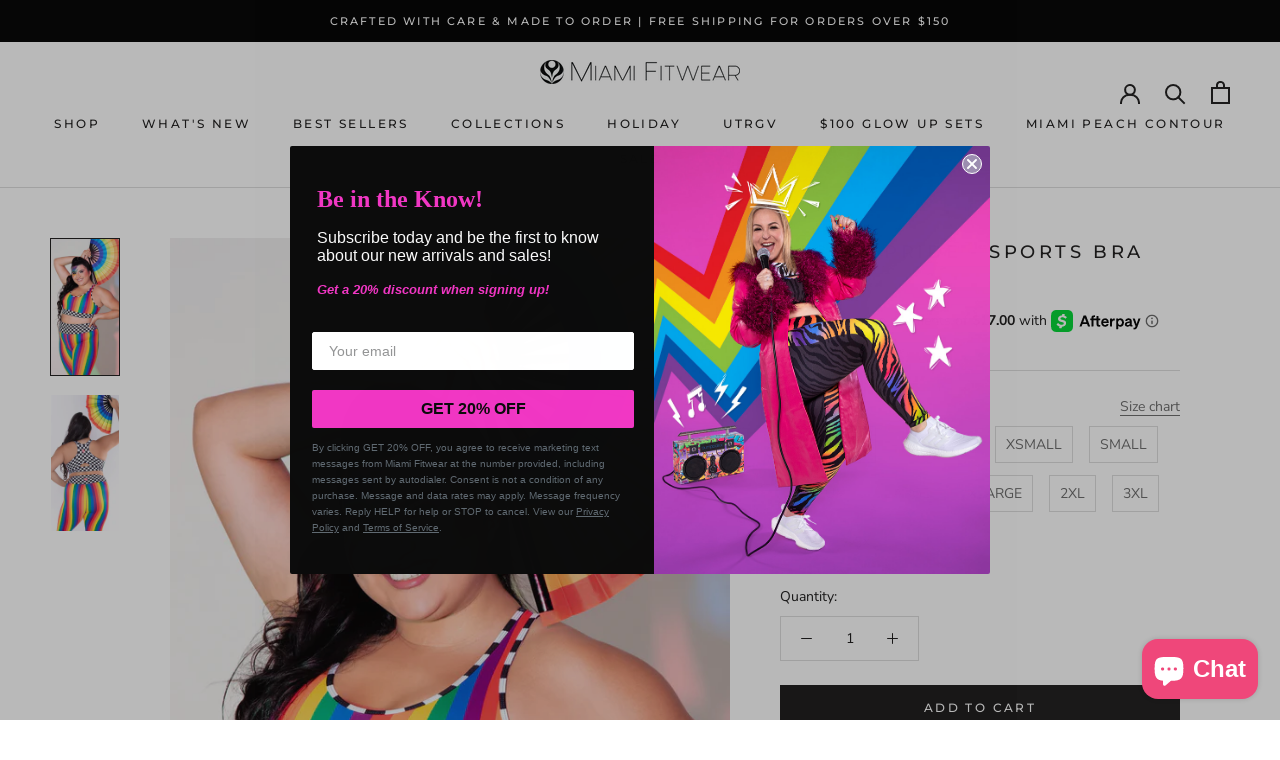

--- FILE ---
content_type: text/html; charset=utf-8
request_url: https://miamifitwear.com/products/racing-pride-sports-bra
body_size: 43790
content:
<!doctype html>

<html class="no-js" lang="en">
  <head>
    <meta charset="utf-8"> 
    <meta http-equiv="X-UA-Compatible" content="IE=edge,chrome=1">
    <meta name="viewport" content="width=device-width, initial-scale=1.0, height=device-height, minimum-scale=1.0, maximum-scale=1.0">
    <meta name="theme-color" content="">
    <meta name="google-site-verification" content="SBjotoPDXH1onPQzC6UZf4IYyPh3X-lvxonSifuenh8" />
    <!-- Global site tag (gtag.js) - Google Ads: 357588285 -->
    <script async src="https://www.googletagmanager.com/gtag/js?id=AW-357588285"></script>
    <script>
      window.dataLayer = window.dataLayer || [];
      function gtag(){dataLayer.push(arguments);}
      gtag('js', new Date());
    
      gtag('config', 'AW-357588285');
    </script>
    
    <title>
      Racing Pride - Sports Bra | Miami Fitwear
    </title><meta name="description" content="82% Polyester, 18% Lycra® Medium Support Super soft fabric has buttery/smooth hand-feel. Breathable, Quick Dry, Muscle Control, UV Protection, Pilling Resistant, Chlorine Resistant - Suitable for Cycling, Pilates, Yoga, SUPYoga, and more! Made in the USA with Imported Fabric Model is 5’10” and a 36C wearing a size xlar"><link rel="canonical" href="https://miamifitwear.com/products/racing-pride-sports-bra"><link rel="shortcut icon" href="//miamifitwear.com/cdn/shop/files/mfw-favicon_96x.png?v=1676559562" type="image/png"><meta property="og:type" content="product">
  <meta property="og:title" content="Racing Pride - Sports Bra"><meta property="og:image" content="http://miamifitwear.com/cdn/shop/files/cover-pridecheckers-bra-ivanna.jpg?v=1684420992">
    <meta property="og:image:secure_url" content="https://miamifitwear.com/cdn/shop/files/cover-pridecheckers-bra-ivanna.jpg?v=1684420992">
    <meta property="og:image:width" content="1500">
    <meta property="og:image:height" content="3000"><meta property="product:price:amount" content="68.00">
  <meta property="product:price:currency" content="USD"><meta property="og:description" content="82% Polyester, 18% Lycra® Medium Support Super soft fabric has buttery/smooth hand-feel. Breathable, Quick Dry, Muscle Control, UV Protection, Pilling Resistant, Chlorine Resistant - Suitable for Cycling, Pilates, Yoga, SUPYoga, and more! Made in the USA with Imported Fabric Model is 5’10” and a 36C wearing a size xlar"><meta property="og:url" content="https://miamifitwear.com/products/racing-pride-sports-bra">
<meta property="og:site_name" content="Miami Fitwear"><meta name="twitter:card" content="summary"><meta name="twitter:title" content="Racing Pride - Sports Bra">
  <meta name="twitter:description" content="
82% Polyester, 18% Lycra®
Medium Support
Super soft fabric has buttery/smooth hand-feel.
Breathable, Quick Dry, Muscle Control, UV Protection, Pilling Resistant, Chlorine Resistant - Suitable for Cycling, Pilates, Yoga, SUPYoga, and more!
Made in the USA with Imported Fabric

Model is 5’10” and a 36C wearing a size xlarge.">
  <meta name="twitter:image" content="https://miamifitwear.com/cdn/shop/files/cover-pridecheckers-bra-ivanna_600x600_crop_center.jpg?v=1684420992">
    <style>
  @font-face {
  font-family: Montserrat;
  font-weight: 500;
  font-style: normal;
  font-display: fallback;
  src: url("//miamifitwear.com/cdn/fonts/montserrat/montserrat_n5.07ef3781d9c78c8b93c98419da7ad4fbeebb6635.woff2") format("woff2"),
       url("//miamifitwear.com/cdn/fonts/montserrat/montserrat_n5.adf9b4bd8b0e4f55a0b203cdd84512667e0d5e4d.woff") format("woff");
}

  @font-face {
  font-family: "Nunito Sans";
  font-weight: 400;
  font-style: normal;
  font-display: fallback;
  src: url("//miamifitwear.com/cdn/fonts/nunito_sans/nunitosans_n4.0276fe080df0ca4e6a22d9cb55aed3ed5ba6b1da.woff2") format("woff2"),
       url("//miamifitwear.com/cdn/fonts/nunito_sans/nunitosans_n4.b4964bee2f5e7fd9c3826447e73afe2baad607b7.woff") format("woff");
}


  @font-face {
  font-family: "Nunito Sans";
  font-weight: 700;
  font-style: normal;
  font-display: fallback;
  src: url("//miamifitwear.com/cdn/fonts/nunito_sans/nunitosans_n7.25d963ed46da26098ebeab731e90d8802d989fa5.woff2") format("woff2"),
       url("//miamifitwear.com/cdn/fonts/nunito_sans/nunitosans_n7.d32e3219b3d2ec82285d3027bd673efc61a996c8.woff") format("woff");
}

  @font-face {
  font-family: "Nunito Sans";
  font-weight: 400;
  font-style: italic;
  font-display: fallback;
  src: url("//miamifitwear.com/cdn/fonts/nunito_sans/nunitosans_i4.6e408730afac1484cf297c30b0e67c86d17fc586.woff2") format("woff2"),
       url("//miamifitwear.com/cdn/fonts/nunito_sans/nunitosans_i4.c9b6dcbfa43622b39a5990002775a8381942ae38.woff") format("woff");
}

  @font-face {
  font-family: "Nunito Sans";
  font-weight: 700;
  font-style: italic;
  font-display: fallback;
  src: url("//miamifitwear.com/cdn/fonts/nunito_sans/nunitosans_i7.8c1124729eec046a321e2424b2acf328c2c12139.woff2") format("woff2"),
       url("//miamifitwear.com/cdn/fonts/nunito_sans/nunitosans_i7.af4cda04357273e0996d21184432bcb14651a64d.woff") format("woff");
}


  :root {
    --heading-font-family : Montserrat, sans-serif;
    --heading-font-weight : 500;
    --heading-font-style  : normal;

    --text-font-family : "Nunito Sans", sans-serif;
    --text-font-weight : 400;
    --text-font-style  : normal;

    --base-text-font-size   : 14px;
    --default-text-font-size: 14px;--background          : #ffffff;
    --background-rgb      : 255, 255, 255;
    --light-background    : #ffffff;
    --light-background-rgb: 255, 255, 255;
    --heading-color       : #1c1b1b;
    --text-color          : #1c1b1b;
    --text-color-rgb      : 28, 27, 27;
    --text-color-light    : #6a6a6a;
    --text-color-light-rgb: 106, 106, 106;
    --link-color          : #6a6a6a;
    --link-color-rgb      : 106, 106, 106;
    --border-color        : #dddddd;
    --border-color-rgb    : 221, 221, 221;

    --button-background    : #1c1b1b;
    --button-background-rgb: 28, 27, 27;
    --button-text-color    : #ffffff;

    --header-background       : #ffffff;
    --header-heading-color    : #1c1b1b;
    --header-light-text-color : #6a6a6a;
    --header-border-color     : #dddddd;

    --footer-background    : #ffffff;
    --footer-text-color    : #6a6a6a;
    --footer-heading-color : #1c1b1b;
    --footer-border-color  : #e9e9e9;

    --navigation-background      : #1c1b1b;
    --navigation-background-rgb  : 28, 27, 27;
    --navigation-text-color      : #ffffff;
    --navigation-text-color-light: rgba(255, 255, 255, 0.5);
    --navigation-border-color    : rgba(255, 255, 255, 0.25);

    --newsletter-popup-background     : #1c1b1b;
    --newsletter-popup-text-color     : #ffffff;
    --newsletter-popup-text-color-rgb : 255, 255, 255;

    --secondary-elements-background       : #1c1b1b;
    --secondary-elements-background-rgb   : 28, 27, 27;
    --secondary-elements-text-color       : #ffffff;
    --secondary-elements-text-color-light : rgba(255, 255, 255, 0.5);
    --secondary-elements-border-color     : rgba(255, 255, 255, 0.25);

    --product-sale-price-color    : #f94c43;
    --product-sale-price-color-rgb: 249, 76, 67;
    --product-star-rating: #f6a429;

    /* Shopify related variables */
    --payment-terms-background-color: #ffffff;

    /* Products */

    --horizontal-spacing-four-products-per-row: 60px;
        --horizontal-spacing-two-products-per-row : 60px;

    --vertical-spacing-four-products-per-row: 60px;
        --vertical-spacing-two-products-per-row : 75px;

    /* Animation */
    --drawer-transition-timing: cubic-bezier(0.645, 0.045, 0.355, 1);
    --header-base-height: 80px; /* We set a default for browsers that do not support CSS variables */

    /* Cursors */
    --cursor-zoom-in-svg    : url(//miamifitwear.com/cdn/shop/t/37/assets/cursor-zoom-in.svg?v=170532930330058140181676048946);
    --cursor-zoom-in-2x-svg : url(//miamifitwear.com/cdn/shop/t/37/assets/cursor-zoom-in-2x.svg?v=56685658183649387561676048946);
  }
</style>

<script>
  // IE11 does not have support for CSS variables, so we have to polyfill them
  if (!(((window || {}).CSS || {}).supports && window.CSS.supports('(--a: 0)'))) {
    const script = document.createElement('script');
    script.type = 'text/javascript';
    script.src = 'https://cdn.jsdelivr.net/npm/css-vars-ponyfill@2';
    script.onload = function() {
      cssVars({});
    };

    document.getElementsByTagName('head')[0].appendChild(script);
  }
</script>

    <script>window.performance && window.performance.mark && window.performance.mark('shopify.content_for_header.start');</script><meta name="facebook-domain-verification" content="tfau1moks7rv5pfhpvwgaip5ugrp7v">
<meta name="facebook-domain-verification" content="jjzgbcr97knsdabjo9wwee6q3f2vzw">
<meta id="shopify-digital-wallet" name="shopify-digital-wallet" content="/8859266/digital_wallets/dialog">
<meta name="shopify-checkout-api-token" content="b5cd48bb812cf2f08ca216082b4ab9a0">
<meta id="in-context-paypal-metadata" data-shop-id="8859266" data-venmo-supported="false" data-environment="production" data-locale="en_US" data-paypal-v4="true" data-currency="USD">
<link rel="alternate" type="application/json+oembed" href="https://miamifitwear.com/products/racing-pride-sports-bra.oembed">
<script async="async" src="/checkouts/internal/preloads.js?locale=en-US"></script>
<link rel="preconnect" href="https://shop.app" crossorigin="anonymous">
<script async="async" src="https://shop.app/checkouts/internal/preloads.js?locale=en-US&shop_id=8859266" crossorigin="anonymous"></script>
<script id="apple-pay-shop-capabilities" type="application/json">{"shopId":8859266,"countryCode":"US","currencyCode":"USD","merchantCapabilities":["supports3DS"],"merchantId":"gid:\/\/shopify\/Shop\/8859266","merchantName":"Miami Fitwear","requiredBillingContactFields":["postalAddress","email","phone"],"requiredShippingContactFields":["postalAddress","email","phone"],"shippingType":"shipping","supportedNetworks":["visa","masterCard","amex","discover","elo","jcb"],"total":{"type":"pending","label":"Miami Fitwear","amount":"1.00"},"shopifyPaymentsEnabled":true,"supportsSubscriptions":true}</script>
<script id="shopify-features" type="application/json">{"accessToken":"b5cd48bb812cf2f08ca216082b4ab9a0","betas":["rich-media-storefront-analytics"],"domain":"miamifitwear.com","predictiveSearch":true,"shopId":8859266,"locale":"en"}</script>
<script>var Shopify = Shopify || {};
Shopify.shop = "miamifitwear.myshopify.com";
Shopify.locale = "en";
Shopify.currency = {"active":"USD","rate":"1.0"};
Shopify.country = "US";
Shopify.theme = {"name":"Prestige 6.0 [A.R] - NEW SC PO 10\/2\/2023","id":122381435014,"schema_name":"Presite","schema_version":"6.0.0","theme_store_id":null,"role":"main"};
Shopify.theme.handle = "null";
Shopify.theme.style = {"id":null,"handle":null};
Shopify.cdnHost = "miamifitwear.com/cdn";
Shopify.routes = Shopify.routes || {};
Shopify.routes.root = "/";</script>
<script type="module">!function(o){(o.Shopify=o.Shopify||{}).modules=!0}(window);</script>
<script>!function(o){function n(){var o=[];function n(){o.push(Array.prototype.slice.apply(arguments))}return n.q=o,n}var t=o.Shopify=o.Shopify||{};t.loadFeatures=n(),t.autoloadFeatures=n()}(window);</script>
<script>
  window.ShopifyPay = window.ShopifyPay || {};
  window.ShopifyPay.apiHost = "shop.app\/pay";
  window.ShopifyPay.redirectState = null;
</script>
<script id="shop-js-analytics" type="application/json">{"pageType":"product"}</script>
<script defer="defer" async type="module" src="//miamifitwear.com/cdn/shopifycloud/shop-js/modules/v2/client.init-shop-cart-sync_BdyHc3Nr.en.esm.js"></script>
<script defer="defer" async type="module" src="//miamifitwear.com/cdn/shopifycloud/shop-js/modules/v2/chunk.common_Daul8nwZ.esm.js"></script>
<script type="module">
  await import("//miamifitwear.com/cdn/shopifycloud/shop-js/modules/v2/client.init-shop-cart-sync_BdyHc3Nr.en.esm.js");
await import("//miamifitwear.com/cdn/shopifycloud/shop-js/modules/v2/chunk.common_Daul8nwZ.esm.js");

  window.Shopify.SignInWithShop?.initShopCartSync?.({"fedCMEnabled":true,"windoidEnabled":true});

</script>
<script defer="defer" async type="module" src="//miamifitwear.com/cdn/shopifycloud/shop-js/modules/v2/client.payment-terms_MV4M3zvL.en.esm.js"></script>
<script defer="defer" async type="module" src="//miamifitwear.com/cdn/shopifycloud/shop-js/modules/v2/chunk.common_Daul8nwZ.esm.js"></script>
<script defer="defer" async type="module" src="//miamifitwear.com/cdn/shopifycloud/shop-js/modules/v2/chunk.modal_CQq8HTM6.esm.js"></script>
<script type="module">
  await import("//miamifitwear.com/cdn/shopifycloud/shop-js/modules/v2/client.payment-terms_MV4M3zvL.en.esm.js");
await import("//miamifitwear.com/cdn/shopifycloud/shop-js/modules/v2/chunk.common_Daul8nwZ.esm.js");
await import("//miamifitwear.com/cdn/shopifycloud/shop-js/modules/v2/chunk.modal_CQq8HTM6.esm.js");

  
</script>
<script>
  window.Shopify = window.Shopify || {};
  if (!window.Shopify.featureAssets) window.Shopify.featureAssets = {};
  window.Shopify.featureAssets['shop-js'] = {"shop-cart-sync":["modules/v2/client.shop-cart-sync_QYOiDySF.en.esm.js","modules/v2/chunk.common_Daul8nwZ.esm.js"],"init-fed-cm":["modules/v2/client.init-fed-cm_DchLp9rc.en.esm.js","modules/v2/chunk.common_Daul8nwZ.esm.js"],"shop-button":["modules/v2/client.shop-button_OV7bAJc5.en.esm.js","modules/v2/chunk.common_Daul8nwZ.esm.js"],"init-windoid":["modules/v2/client.init-windoid_DwxFKQ8e.en.esm.js","modules/v2/chunk.common_Daul8nwZ.esm.js"],"shop-cash-offers":["modules/v2/client.shop-cash-offers_DWtL6Bq3.en.esm.js","modules/v2/chunk.common_Daul8nwZ.esm.js","modules/v2/chunk.modal_CQq8HTM6.esm.js"],"shop-toast-manager":["modules/v2/client.shop-toast-manager_CX9r1SjA.en.esm.js","modules/v2/chunk.common_Daul8nwZ.esm.js"],"init-shop-email-lookup-coordinator":["modules/v2/client.init-shop-email-lookup-coordinator_UhKnw74l.en.esm.js","modules/v2/chunk.common_Daul8nwZ.esm.js"],"pay-button":["modules/v2/client.pay-button_DzxNnLDY.en.esm.js","modules/v2/chunk.common_Daul8nwZ.esm.js"],"avatar":["modules/v2/client.avatar_BTnouDA3.en.esm.js"],"init-shop-cart-sync":["modules/v2/client.init-shop-cart-sync_BdyHc3Nr.en.esm.js","modules/v2/chunk.common_Daul8nwZ.esm.js"],"shop-login-button":["modules/v2/client.shop-login-button_D8B466_1.en.esm.js","modules/v2/chunk.common_Daul8nwZ.esm.js","modules/v2/chunk.modal_CQq8HTM6.esm.js"],"init-customer-accounts-sign-up":["modules/v2/client.init-customer-accounts-sign-up_C8fpPm4i.en.esm.js","modules/v2/client.shop-login-button_D8B466_1.en.esm.js","modules/v2/chunk.common_Daul8nwZ.esm.js","modules/v2/chunk.modal_CQq8HTM6.esm.js"],"init-shop-for-new-customer-accounts":["modules/v2/client.init-shop-for-new-customer-accounts_CVTO0Ztu.en.esm.js","modules/v2/client.shop-login-button_D8B466_1.en.esm.js","modules/v2/chunk.common_Daul8nwZ.esm.js","modules/v2/chunk.modal_CQq8HTM6.esm.js"],"init-customer-accounts":["modules/v2/client.init-customer-accounts_dRgKMfrE.en.esm.js","modules/v2/client.shop-login-button_D8B466_1.en.esm.js","modules/v2/chunk.common_Daul8nwZ.esm.js","modules/v2/chunk.modal_CQq8HTM6.esm.js"],"shop-follow-button":["modules/v2/client.shop-follow-button_CkZpjEct.en.esm.js","modules/v2/chunk.common_Daul8nwZ.esm.js","modules/v2/chunk.modal_CQq8HTM6.esm.js"],"lead-capture":["modules/v2/client.lead-capture_BntHBhfp.en.esm.js","modules/v2/chunk.common_Daul8nwZ.esm.js","modules/v2/chunk.modal_CQq8HTM6.esm.js"],"checkout-modal":["modules/v2/client.checkout-modal_CfxcYbTm.en.esm.js","modules/v2/chunk.common_Daul8nwZ.esm.js","modules/v2/chunk.modal_CQq8HTM6.esm.js"],"shop-login":["modules/v2/client.shop-login_Da4GZ2H6.en.esm.js","modules/v2/chunk.common_Daul8nwZ.esm.js","modules/v2/chunk.modal_CQq8HTM6.esm.js"],"payment-terms":["modules/v2/client.payment-terms_MV4M3zvL.en.esm.js","modules/v2/chunk.common_Daul8nwZ.esm.js","modules/v2/chunk.modal_CQq8HTM6.esm.js"]};
</script>
<script>(function() {
  var isLoaded = false;
  function asyncLoad() {
    if (isLoaded) return;
    isLoaded = true;
    var urls = ["https:\/\/www.shoutout.global\/js\/shoutout_theme.js?shop=miamifitwear.myshopify.com","https:\/\/www.shoutout.global\/js\/shoutout_cart.js?shop=miamifitwear.myshopify.com","https:\/\/js.smile.io\/v1\/smile-shopify.js?shop=miamifitwear.myshopify.com","https:\/\/scripts.juniphq.com\/v1\/junip_shopify.js?shop=miamifitwear.myshopify.com","https:\/\/cdn-app.sealsubscriptions.com\/shopify\/public\/js\/sealsubscriptions.js?shop=miamifitwear.myshopify.com"];
    for (var i = 0; i < urls.length; i++) {
      var s = document.createElement('script');
      s.type = 'text/javascript';
      s.async = true;
      s.src = urls[i];
      var x = document.getElementsByTagName('script')[0];
      x.parentNode.insertBefore(s, x);
    }
  };
  if(window.attachEvent) {
    window.attachEvent('onload', asyncLoad);
  } else {
    window.addEventListener('load', asyncLoad, false);
  }
})();</script>
<script id="__st">var __st={"a":8859266,"offset":-21600,"reqid":"aae27d67-97a7-4a38-b8a6-1d2531a450d1-1768991322","pageurl":"miamifitwear.com\/products\/racing-pride-sports-bra","u":"37d5aee5019a","p":"product","rtyp":"product","rid":6872597987462};</script>
<script>window.ShopifyPaypalV4VisibilityTracking = true;</script>
<script id="captcha-bootstrap">!function(){'use strict';const t='contact',e='account',n='new_comment',o=[[t,t],['blogs',n],['comments',n],[t,'customer']],c=[[e,'customer_login'],[e,'guest_login'],[e,'recover_customer_password'],[e,'create_customer']],r=t=>t.map((([t,e])=>`form[action*='/${t}']:not([data-nocaptcha='true']) input[name='form_type'][value='${e}']`)).join(','),a=t=>()=>t?[...document.querySelectorAll(t)].map((t=>t.form)):[];function s(){const t=[...o],e=r(t);return a(e)}const i='password',u='form_key',d=['recaptcha-v3-token','g-recaptcha-response','h-captcha-response',i],f=()=>{try{return window.sessionStorage}catch{return}},m='__shopify_v',_=t=>t.elements[u];function p(t,e,n=!1){try{const o=window.sessionStorage,c=JSON.parse(o.getItem(e)),{data:r}=function(t){const{data:e,action:n}=t;return t[m]||n?{data:e,action:n}:{data:t,action:n}}(c);for(const[e,n]of Object.entries(r))t.elements[e]&&(t.elements[e].value=n);n&&o.removeItem(e)}catch(o){console.error('form repopulation failed',{error:o})}}const l='form_type',E='cptcha';function T(t){t.dataset[E]=!0}const w=window,h=w.document,L='Shopify',v='ce_forms',y='captcha';let A=!1;((t,e)=>{const n=(g='f06e6c50-85a8-45c8-87d0-21a2b65856fe',I='https://cdn.shopify.com/shopifycloud/storefront-forms-hcaptcha/ce_storefront_forms_captcha_hcaptcha.v1.5.2.iife.js',D={infoText:'Protected by hCaptcha',privacyText:'Privacy',termsText:'Terms'},(t,e,n)=>{const o=w[L][v],c=o.bindForm;if(c)return c(t,g,e,D).then(n);var r;o.q.push([[t,g,e,D],n]),r=I,A||(h.body.append(Object.assign(h.createElement('script'),{id:'captcha-provider',async:!0,src:r})),A=!0)});var g,I,D;w[L]=w[L]||{},w[L][v]=w[L][v]||{},w[L][v].q=[],w[L][y]=w[L][y]||{},w[L][y].protect=function(t,e){n(t,void 0,e),T(t)},Object.freeze(w[L][y]),function(t,e,n,w,h,L){const[v,y,A,g]=function(t,e,n){const i=e?o:[],u=t?c:[],d=[...i,...u],f=r(d),m=r(i),_=r(d.filter((([t,e])=>n.includes(e))));return[a(f),a(m),a(_),s()]}(w,h,L),I=t=>{const e=t.target;return e instanceof HTMLFormElement?e:e&&e.form},D=t=>v().includes(t);t.addEventListener('submit',(t=>{const e=I(t);if(!e)return;const n=D(e)&&!e.dataset.hcaptchaBound&&!e.dataset.recaptchaBound,o=_(e),c=g().includes(e)&&(!o||!o.value);(n||c)&&t.preventDefault(),c&&!n&&(function(t){try{if(!f())return;!function(t){const e=f();if(!e)return;const n=_(t);if(!n)return;const o=n.value;o&&e.removeItem(o)}(t);const e=Array.from(Array(32),(()=>Math.random().toString(36)[2])).join('');!function(t,e){_(t)||t.append(Object.assign(document.createElement('input'),{type:'hidden',name:u})),t.elements[u].value=e}(t,e),function(t,e){const n=f();if(!n)return;const o=[...t.querySelectorAll(`input[type='${i}']`)].map((({name:t})=>t)),c=[...d,...o],r={};for(const[a,s]of new FormData(t).entries())c.includes(a)||(r[a]=s);n.setItem(e,JSON.stringify({[m]:1,action:t.action,data:r}))}(t,e)}catch(e){console.error('failed to persist form',e)}}(e),e.submit())}));const S=(t,e)=>{t&&!t.dataset[E]&&(n(t,e.some((e=>e===t))),T(t))};for(const o of['focusin','change'])t.addEventListener(o,(t=>{const e=I(t);D(e)&&S(e,y())}));const B=e.get('form_key'),M=e.get(l),P=B&&M;t.addEventListener('DOMContentLoaded',(()=>{const t=y();if(P)for(const e of t)e.elements[l].value===M&&p(e,B);[...new Set([...A(),...v().filter((t=>'true'===t.dataset.shopifyCaptcha))])].forEach((e=>S(e,t)))}))}(h,new URLSearchParams(w.location.search),n,t,e,['guest_login'])})(!0,!0)}();</script>
<script integrity="sha256-4kQ18oKyAcykRKYeNunJcIwy7WH5gtpwJnB7kiuLZ1E=" data-source-attribution="shopify.loadfeatures" defer="defer" src="//miamifitwear.com/cdn/shopifycloud/storefront/assets/storefront/load_feature-a0a9edcb.js" crossorigin="anonymous"></script>
<script crossorigin="anonymous" defer="defer" src="//miamifitwear.com/cdn/shopifycloud/storefront/assets/shopify_pay/storefront-65b4c6d7.js?v=20250812"></script>
<script data-source-attribution="shopify.dynamic_checkout.dynamic.init">var Shopify=Shopify||{};Shopify.PaymentButton=Shopify.PaymentButton||{isStorefrontPortableWallets:!0,init:function(){window.Shopify.PaymentButton.init=function(){};var t=document.createElement("script");t.src="https://miamifitwear.com/cdn/shopifycloud/portable-wallets/latest/portable-wallets.en.js",t.type="module",document.head.appendChild(t)}};
</script>
<script data-source-attribution="shopify.dynamic_checkout.buyer_consent">
  function portableWalletsHideBuyerConsent(e){var t=document.getElementById("shopify-buyer-consent"),n=document.getElementById("shopify-subscription-policy-button");t&&n&&(t.classList.add("hidden"),t.setAttribute("aria-hidden","true"),n.removeEventListener("click",e))}function portableWalletsShowBuyerConsent(e){var t=document.getElementById("shopify-buyer-consent"),n=document.getElementById("shopify-subscription-policy-button");t&&n&&(t.classList.remove("hidden"),t.removeAttribute("aria-hidden"),n.addEventListener("click",e))}window.Shopify?.PaymentButton&&(window.Shopify.PaymentButton.hideBuyerConsent=portableWalletsHideBuyerConsent,window.Shopify.PaymentButton.showBuyerConsent=portableWalletsShowBuyerConsent);
</script>
<script data-source-attribution="shopify.dynamic_checkout.cart.bootstrap">document.addEventListener("DOMContentLoaded",(function(){function t(){return document.querySelector("shopify-accelerated-checkout-cart, shopify-accelerated-checkout")}if(t())Shopify.PaymentButton.init();else{new MutationObserver((function(e,n){t()&&(Shopify.PaymentButton.init(),n.disconnect())})).observe(document.body,{childList:!0,subtree:!0})}}));
</script>
<link id="shopify-accelerated-checkout-styles" rel="stylesheet" media="screen" href="https://miamifitwear.com/cdn/shopifycloud/portable-wallets/latest/accelerated-checkout-backwards-compat.css" crossorigin="anonymous">
<style id="shopify-accelerated-checkout-cart">
        #shopify-buyer-consent {
  margin-top: 1em;
  display: inline-block;
  width: 100%;
}

#shopify-buyer-consent.hidden {
  display: none;
}

#shopify-subscription-policy-button {
  background: none;
  border: none;
  padding: 0;
  text-decoration: underline;
  font-size: inherit;
  cursor: pointer;
}

#shopify-subscription-policy-button::before {
  box-shadow: none;
}

      </style>

<script>window.performance && window.performance.mark && window.performance.mark('shopify.content_for_header.end');</script>

<script>
    window.BOLD = window.BOLD || {};
        window.BOLD.options = window.BOLD.options || {};
        window.BOLD.options.settings = window.BOLD.options.settings || {};
        window.BOLD.options.settings.v1_variant_mode = window.BOLD.options.settings.v1_variant_mode || true;
        window.BOLD.options.settings.hybrid_fix_auto_insert_inputs =
        window.BOLD.options.settings.hybrid_fix_auto_insert_inputs || true;
</script>
<script>window.BOLD = window.BOLD || {};
    window.BOLD.common = window.BOLD.common || {};
    window.BOLD.common.Shopify = window.BOLD.common.Shopify || {};
    window.BOLD.common.Shopify.shop = {
      domain: 'miamifitwear.com',
      permanent_domain: 'miamifitwear.myshopify.com',
      url: 'https://miamifitwear.com',
      secure_url: 'https://miamifitwear.com',
      money_format: "$ {{amount}}",
      currency: "USD"
    };
    window.BOLD.common.Shopify.customer = {
      id: null,
      tags: null,
    };
    window.BOLD.common.Shopify.cart = {"note":null,"attributes":{},"original_total_price":0,"total_price":0,"total_discount":0,"total_weight":0.0,"item_count":0,"items":[],"requires_shipping":false,"currency":"USD","items_subtotal_price":0,"cart_level_discount_applications":[],"checkout_charge_amount":0};
    window.BOLD.common.template = 'product';window.BOLD.common.Shopify.formatMoney = function(money, format) {
        function n(t, e) {
            return "undefined" == typeof t ? e : t
        }
        function r(t, e, r, i) {
            if (e = n(e, 2),
                r = n(r, ","),
                i = n(i, "."),
            isNaN(t) || null == t)
                return 0;
            t = (t / 100).toFixed(e);
            var o = t.split(".")
                , a = o[0].replace(/(\d)(?=(\d\d\d)+(?!\d))/g, "$1" + r)
                , s = o[1] ? i + o[1] : "";
            return a + s
        }
        "string" == typeof money && (money = money.replace(".", ""));
        var i = ""
            , o = /\{\{\s*(\w+)\s*\}\}/
            , a = format || window.BOLD.common.Shopify.shop.money_format || window.Shopify.money_format || "$ {{ amount }}";
        switch (a.match(o)[1]) {
            case "amount":
                i = r(money, 2, ",", ".");
                break;
            case "amount_no_decimals":
                i = r(money, 0, ",", ".");
                break;
            case "amount_with_comma_separator":
                i = r(money, 2, ".", ",");
                break;
            case "amount_no_decimals_with_comma_separator":
                i = r(money, 0, ".", ",");
                break;
            case "amount_with_space_separator":
                i = r(money, 2, " ", ",");
                break;
            case "amount_no_decimals_with_space_separator":
                i = r(money, 0, " ", ",");
                break;
            case "amount_with_apostrophe_separator":
                i = r(money, 2, "'", ".");
                break;
        }
        return a.replace(o, i);
    };
    window.BOLD.common.Shopify.saveProduct = function (handle, product) {
      if (typeof handle === 'string' && typeof window.BOLD.common.Shopify.products[handle] === 'undefined') {
        if (typeof product === 'number') {
          window.BOLD.common.Shopify.handles[product] = handle;
          product = { id: product };
        }
        window.BOLD.common.Shopify.products[handle] = product;
      }
    };
    window.BOLD.common.Shopify.saveVariant = function (variant_id, variant) {
      if (typeof variant_id === 'number' && typeof window.BOLD.common.Shopify.variants[variant_id] === 'undefined') {
        window.BOLD.common.Shopify.variants[variant_id] = variant;
      }
    };window.BOLD.common.Shopify.products = window.BOLD.common.Shopify.products || {};
    window.BOLD.common.Shopify.variants = window.BOLD.common.Shopify.variants || {};
    window.BOLD.common.Shopify.handles = window.BOLD.common.Shopify.handles || {};window.BOLD.common.Shopify.handle = "racing-pride-sports-bra"
window.BOLD.common.Shopify.saveProduct("racing-pride-sports-bra", 6872597987462);window.BOLD.common.Shopify.saveVariant(40165659476102, { product_id: 6872597987462, product_handle: "racing-pride-sports-bra", price: 6800, group_id: '', csp_metafield: {}});window.BOLD.common.Shopify.saveVariant(40165659508870, { product_id: 6872597987462, product_handle: "racing-pride-sports-bra", price: 6800, group_id: '', csp_metafield: {}});window.BOLD.common.Shopify.saveVariant(40165659541638, { product_id: 6872597987462, product_handle: "racing-pride-sports-bra", price: 6800, group_id: '', csp_metafield: {}});window.BOLD.common.Shopify.saveVariant(40165659574406, { product_id: 6872597987462, product_handle: "racing-pride-sports-bra", price: 6800, group_id: '', csp_metafield: {}});window.BOLD.common.Shopify.saveVariant(40165659607174, { product_id: 6872597987462, product_handle: "racing-pride-sports-bra", price: 6800, group_id: '', csp_metafield: {}});window.BOLD.common.Shopify.saveVariant(40165659639942, { product_id: 6872597987462, product_handle: "racing-pride-sports-bra", price: 6800, group_id: '', csp_metafield: {}});window.BOLD.common.Shopify.saveVariant(40165659672710, { product_id: 6872597987462, product_handle: "racing-pride-sports-bra", price: 6800, group_id: '', csp_metafield: {}});window.BOLD.common.Shopify.saveVariant(40165659705478, { product_id: 6872597987462, product_handle: "racing-pride-sports-bra", price: 6800, group_id: '', csp_metafield: {}});window.BOLD.common.Shopify.saveVariant(40165659738246, { product_id: 6872597987462, product_handle: "racing-pride-sports-bra", price: 6800, group_id: '', csp_metafield: {}});window.BOLD.common.Shopify.saveVariant(40165659771014, { product_id: 6872597987462, product_handle: "racing-pride-sports-bra", price: 6800, group_id: '', csp_metafield: {}});window.BOLD.common.Shopify.saveVariant(40165659803782, { product_id: 6872597987462, product_handle: "racing-pride-sports-bra", price: 6800, group_id: '', csp_metafield: {}});window.BOLD.apps_installed = {"Product Options":2} || {};window.BOLD.common.Shopify.metafields = window.BOLD.common.Shopify.metafields || {};window.BOLD.common.Shopify.metafields["bold_rp"] = {};window.BOLD.common.Shopify.metafields["bold_csp_defaults"] = {};window.BOLD.common.cacheParams = window.BOLD.common.cacheParams || {};
</script><script>
    window.BOLD.common.cacheParams.options = 1768591534;
</script>
<link href="//miamifitwear.com/cdn/shop/t/37/assets/bold-options.css?v=38060852700641825871676049385" rel="stylesheet" type="text/css" media="all" />
<script src="https://options.shopapps.site/js/options.js" type="text/javascript"></script>



    <link rel="stylesheet" href="//miamifitwear.com/cdn/shop/t/37/assets/theme.css?v=156447028736477231991676048946">

    <script>// This allows to expose several variables to the global scope, to be used in scripts
      window.theme = {
        pageType: "product",
        moneyFormat: "$ {{amount}}",
        moneyWithCurrencyFormat: "$ {{amount}} USD",
        currencyCodeEnabled: false,
        productImageSize: "natural",
        searchMode: "product,article",
        showPageTransition: false,
        showElementStaggering: true,
        showImageZooming: true
      };

      window.routes = {
        rootUrl: "\/",
        rootUrlWithoutSlash: '',
        cartUrl: "\/cart",
        cartAddUrl: "\/cart\/add",
        cartChangeUrl: "\/cart\/change",
        searchUrl: "\/search",
        productRecommendationsUrl: "\/recommendations\/products"
      };

      window.languages = {
        cartAddNote: "Add Order Note",
        cartEditNote: "Edit Order Note",
        productImageLoadingError: "This image could not be loaded. Please try to reload the page.",
        productFormAddToCart: "Add to cart",
        productFormUnavailable: "Unavailable",
        productFormSoldOut: "Sold Out",
        shippingEstimatorOneResult: "1 option available:",
        shippingEstimatorMoreResults: "{{count}} options available:",
        shippingEstimatorNoResults: "No shipping could be found"
      };

      window.lazySizesConfig = {
        loadHidden: false,
        hFac: 0.5,
        expFactor: 2,
        ricTimeout: 150,
        lazyClass: 'Image--lazyLoad',
        loadingClass: 'Image--lazyLoading',
        loadedClass: 'Image--lazyLoaded'
      };

      document.documentElement.className = document.documentElement.className.replace('no-js', 'js');
      document.documentElement.style.setProperty('--window-height', window.innerHeight + 'px');

      // We do a quick detection of some features (we could use Modernizr but for so little...)
      (function() {
        document.documentElement.className += ((window.CSS && window.CSS.supports('(position: sticky) or (position: -webkit-sticky)')) ? ' supports-sticky' : ' no-supports-sticky');
        document.documentElement.className += (window.matchMedia('(-moz-touch-enabled: 1), (hover: none)')).matches ? ' no-supports-hover' : ' supports-hover';
      }());

      
    </script>

    <script src="//miamifitwear.com/cdn/shop/t/37/assets/lazysizes.min.js?v=174358363404432586981676048946" async></script><script src="//miamifitwear.com/cdn/shop/t/37/assets/libs.min.js?v=26178543184394469741676048946" defer></script>
    <script src="//miamifitwear.com/cdn/shop/t/37/assets/theme.js?v=151901017080813880221676405098" defer></script>
    <script src="//miamifitwear.com/cdn/shop/t/37/assets/custom.js?v=183944157590872491501676048946" defer></script>

    <script>
      (function () {
        window.onpageshow = function() {
          if (window.theme.showPageTransition) {
            var pageTransition = document.querySelector('.PageTransition');

            if (pageTransition) {
              pageTransition.style.visibility = 'visible';
              pageTransition.style.opacity = '0';
            }
          }

          // When the page is loaded from the cache, we have to reload the cart content
          document.documentElement.dispatchEvent(new CustomEvent('cart:refresh', {
            bubbles: true
          }));
        };
      })();
    </script>

    
  <script type="application/ld+json">
  {
    "@context": "http://schema.org",
    "@type": "Product",
    "offers": [{
          "@type": "Offer",
          "name": "XXXSMALL",
          "availability":"https://schema.org/InStock",
          "price": 68.0,
          "priceCurrency": "USD",
          "priceValidUntil": "2026-01-31","url": "/products/racing-pride-sports-bra?variant=40165659476102"
        },
{
          "@type": "Offer",
          "name": "XXSMALL",
          "availability":"https://schema.org/InStock",
          "price": 68.0,
          "priceCurrency": "USD",
          "priceValidUntil": "2026-01-31","url": "/products/racing-pride-sports-bra?variant=40165659508870"
        },
{
          "@type": "Offer",
          "name": "XSMALL",
          "availability":"https://schema.org/InStock",
          "price": 68.0,
          "priceCurrency": "USD",
          "priceValidUntil": "2026-01-31","url": "/products/racing-pride-sports-bra?variant=40165659541638"
        },
{
          "@type": "Offer",
          "name": "SMALL",
          "availability":"https://schema.org/InStock",
          "price": 68.0,
          "priceCurrency": "USD",
          "priceValidUntil": "2026-01-31","url": "/products/racing-pride-sports-bra?variant=40165659574406"
        },
{
          "@type": "Offer",
          "name": "MEDIUM",
          "availability":"https://schema.org/InStock",
          "price": 68.0,
          "priceCurrency": "USD",
          "priceValidUntil": "2026-01-31","url": "/products/racing-pride-sports-bra?variant=40165659607174"
        },
{
          "@type": "Offer",
          "name": "LARGE",
          "availability":"https://schema.org/InStock",
          "price": 68.0,
          "priceCurrency": "USD",
          "priceValidUntil": "2026-01-31","url": "/products/racing-pride-sports-bra?variant=40165659639942"
        },
{
          "@type": "Offer",
          "name": "XLARGE",
          "availability":"https://schema.org/InStock",
          "price": 68.0,
          "priceCurrency": "USD",
          "priceValidUntil": "2026-01-31","url": "/products/racing-pride-sports-bra?variant=40165659672710"
        },
{
          "@type": "Offer",
          "name": "2XL",
          "availability":"https://schema.org/InStock",
          "price": 68.0,
          "priceCurrency": "USD",
          "priceValidUntil": "2026-01-31","url": "/products/racing-pride-sports-bra?variant=40165659705478"
        },
{
          "@type": "Offer",
          "name": "3XL",
          "availability":"https://schema.org/InStock",
          "price": 68.0,
          "priceCurrency": "USD",
          "priceValidUntil": "2026-01-31","url": "/products/racing-pride-sports-bra?variant=40165659738246"
        },
{
          "@type": "Offer",
          "name": "4XL",
          "availability":"https://schema.org/InStock",
          "price": 68.0,
          "priceCurrency": "USD",
          "priceValidUntil": "2026-01-31","url": "/products/racing-pride-sports-bra?variant=40165659771014"
        },
{
          "@type": "Offer",
          "name": "5XL",
          "availability":"https://schema.org/InStock",
          "price": 68.0,
          "priceCurrency": "USD",
          "priceValidUntil": "2026-01-31","url": "/products/racing-pride-sports-bra?variant=40165659803782"
        }
],
    "brand": {
      "name": "miamifitwear"
    },
    "name": "Racing Pride - Sports Bra",
    "description": "\n82% Polyester, 18% Lycra®\nMedium Support\nSuper soft fabric has buttery\/smooth hand-feel.\nBreathable, Quick Dry, Muscle Control, UV Protection, Pilling Resistant, Chlorine Resistant - Suitable for Cycling, Pilates, Yoga, SUPYoga, and more!\nMade in the USA with Imported Fabric\n\nModel is 5’10” and a 36C wearing a size xlarge.",
    "category": "Sports Bras",
    "url": "/products/racing-pride-sports-bra",
    "sku": null,
    "image": {
      "@type": "ImageObject",
      "url": "https://miamifitwear.com/cdn/shop/files/cover-pridecheckers-bra-ivanna_1024x.jpg?v=1684420992",
      "image": "https://miamifitwear.com/cdn/shop/files/cover-pridecheckers-bra-ivanna_1024x.jpg?v=1684420992",
      "name": "Racing Pride - Sports Bra",
      "width": "1024",
      "height": "1024"
    }
  }
  </script>



  <script type="application/ld+json">
  {
    "@context": "http://schema.org",
    "@type": "BreadcrumbList",
  "itemListElement": [{
      "@type": "ListItem",
      "position": 1,
      "name": "Home",
      "item": "https://miamifitwear.com"
    },{
          "@type": "ListItem",
          "position": 2,
          "name": "Racing Pride - Sports Bra",
          "item": "https://miamifitwear.com/products/racing-pride-sports-bra"
        }]
  }
  </script>

  
                      <script src="//miamifitwear.com/cdn/shop/t/37/assets/bss-file-configdata.js?v=56644835683291292451702413209" type="text/javascript"></script> <script src="//miamifitwear.com/cdn/shop/t/37/assets/bss-file-configdata-banner.js?v=151034973688681356691679670525" type="text/javascript"></script> <script src="//miamifitwear.com/cdn/shop/t/37/assets/bss-file-configdata-popup.js?v=173992696638277510541680731294" type="text/javascript"></script><script>
                if (typeof BSS_PL == 'undefined') {
                    var BSS_PL = {};
                }
                var bssPlApiServer = "https://product-labels-pro.bsscommerce.com";
                BSS_PL.customerTags = 'null';
                BSS_PL.customerId = 'null';
                BSS_PL.configData = configDatas;
                BSS_PL.configDataBanner = configDataBanners ? configDataBanners : [];
                BSS_PL.configDataPopup = configDataPopups ? configDataPopups : [];
                BSS_PL.storeId = 18781;
                BSS_PL.currentPlan = "five_usd";
                BSS_PL.storeIdCustomOld = "10678";
                BSS_PL.storeIdOldWIthPriority = "12200";
                BSS_PL.apiServerProduction = "https://product-labels-pro.bsscommerce.com";
                
                BSS_PL.integration = {"laiReview":{"status":0,"config":[]}}
                BSS_PL.settingsData = {}
                </script>
            <style>
.homepage-slideshow .slick-slide .bss_pl_img {
    visibility: hidden !important;
}
</style>
<script>
function bssFixSupportElementImage($, img, parent, page) {
  if (
    (page == 'collections' ||
      page == 'products' ||
      window.location.pathname == '/') &&
    $(parent).hasClass('ProductItem__Wrapper')
  ) {
    img = $(parent).find('.AspectRatio');
  }
  if (page == 'products' && $(parent).hasClass('AspectRatio--withFallback')) {
    img = $(parent);
  }
  return img;
}
</script>
<script>
function bssFixSupportAppendHtmlLabel($, BSS_PL, parent, page, htmlLabel) {
  let appended = false;
  if (page == 'products' && $(parent).hasClass('AspectRatio--withFallback')) {
    if (!$(parent).parent().find('.bss_pl_img').length) {
      $(parent).parent().prepend(htmlLabel);
      appended = true;
    }
  }
  return appended;
}
</script>
                        <!-- BEGIN app block: shopify://apps/ta-labels-badges/blocks/bss-pl-config-data/91bfe765-b604-49a1-805e-3599fa600b24 --><script
    id='bss-pl-config-data'
>
	let TAE_StoreId = "18781";
	if (typeof BSS_PL == 'undefined' || TAE_StoreId !== "") {
  		var BSS_PL = {};
		BSS_PL.storeId = 18781;
		BSS_PL.currentPlan = "five_usd";
		BSS_PL.apiServerProduction = "https://product-labels.tech-arms.io";
		BSS_PL.publicAccessToken = "851d516ec0dc17f7fc356972b79ed599";
		BSS_PL.customerTags = "null";
		BSS_PL.customerId = "null";
		BSS_PL.storeIdCustomOld = 10678;
		BSS_PL.storeIdOldWIthPriority = 12200;
		BSS_PL.storeIdOptimizeAppendLabel = 59637
		BSS_PL.optimizeCodeIds = null; 
		BSS_PL.extendedFeatureIds = null;
		BSS_PL.integration = {"laiReview":{"status":0,"config":[]}};
		BSS_PL.settingsData  = {};
		BSS_PL.configProductMetafields = [];
		BSS_PL.configVariantMetafields = [];
		
		BSS_PL.configData = [].concat({"id":67651,"name":"Last Chance","priority":0,"enable_priority":0,"enable":1,"pages":"1,2,3,4,7","related_product_tag":null,"first_image_tags":null,"img_url":"imageedit_2_9042875479.png","public_img_url":"https://cdn.shopify.com/s/files/1/0885/9266/t/37/assets/imageedit_2_9042875479_png?v=1676489352","position":2,"apply":0,"product_type":0,"exclude_products":null,"collection_image_type":0,"product":"7361398472838,7352825380998,7352822071430,7352836096134,7334365790342,7334370934918,7334377422982,7334382829702,6836508524678,7334394265734,7333402181766,6836493779078,6836508852358,6836509343878,6836486668422,6824979005574,6836479230086,6836492271750,6836479819910,6836508688518,6836508459142,6836494237830,6836486766726,6836542472326,6836509212806,6836493844614,6836493385862,6836492173446,6836508622982,6737653563526,6709953888390,6737648779398,6581044445318,6639152496774,6580814708870,6639162097798,6737640816774,6722281209990,6722281898118,6639163474054,6639163670662,6737679908998,6720521404550,6737436115078,6737461411974,6737637671046,6685113647238,6737645600902,6737451843718,6709953953926,6709988753542,6580820836486,6580821196934,6739150766214,6739142213766,6722282750086,6639163342982,6738786484358,6739150078086,6685132521606,6737687052422,6739585171590,6737686495366,6580759855238,6580770209926,6575900360838,6607979479174,6580766376070,6580765524102,6575883026566,6580773322886,6580771782790,6580770177158,6580771029126,6580796096646,6580752646278,6580755660934,6580793180294,6580792066182,6580790591622,6576109617286,6576108961926,6575867953286,6575869231238,6575895511174,6575894003846,347555954717,2147347824707,6575897411718,6774834659462,6575879782534,6632929722502,6632930508934,6632937259142,6632937488518,6639228158086,6580815855750,6581139636358,6641447993478,6641447862406,6641447764102,6641447698566,6581041397894,6616619679878,6586209304710,6586206847110,6605232504966,6586990395526,6586207436934,6712582013062,6712581849222,6712581980294,6712586174598,6712582537350,6716592357510,6716592324742,6716592259206,6716592226438,6716592128134,6809987252358,6809990365318,6815916949638,6744472879238,6745965002886,6745962676358,6744519966854,6745964970118,6745962610822,6784640614534,6784641663110,6784643006598,6785026818182,6785025474694,6785025835142,6785026523270,6785019379846,6785015021702,6785017577606,6785023967366,6576105717894,6576100475014,6824967078022,6824969306246,6824969732230,6824969863302,6824969601158,6824968388742,6824968552582,6824967962758,6824978382982,6824978612358,6824964128902,6824964292742,6824966258822,6824960688262,6824959934598,6824175403142,6826863001734,6836494303366,6836493025414,6656732135558,6656729907334,6841513115782,6574193836166,6656733085830,6656726073478,6607985213574,6633343942790,6580773683334,6580765819014,6580775354502,6909422600326,6909420765318","variant":"","collection":"","exclude_product_ids":"","collection_image":"","inventory":0,"tags":"","excludeTags":"","vendors":"","from_price":null,"to_price":null,"domain_id":18781,"locations":"","enable_allowed_countries":false,"locales":"","enable_allowed_locales":false,"enable_visibility_date":false,"from_date":null,"to_date":null,"enable_discount_range":0,"discount_type":1,"discount_from":null,"discount_to":null,"label_text":"LAST%20CHANCE","label_text_color":"#454545","label_text_background_color":{"type":"hex","value":"#ffffffff"},"label_text_font_size":10,"label_text_no_image":1,"label_text_in_stock":"In Stock","label_text_out_stock":"Sold out","label_shadow":{"blur":"0","h_offset":0,"v_offset":0},"label_opacity":100,"padding":"4px 0px 4px 0px","border_radius":"0px 0px 0px 0px","border_style":"none","border_size":"0","border_color":"#000000","label_shadow_color":"#e8e8e8","label_text_style":0,"label_text_font_family":null,"label_text_font_url":null,"customer_label_preview_image":"/static/adminhtml/images/sample.jpg","label_preview_image":"/static/adminhtml/images/sample.jpg","label_text_enable":0,"customer_tags":"","exclude_customer_tags":"","customer_type":"allcustomers","exclude_customers":null,"label_on_image":"2","label_type":1,"badge_type":0,"custom_selector":null,"margin":{"type":"px","value":{"top":0,"left":0,"right":0,"bottom":0}},"mobile_margin":{"type":"px","value":{"top":0,"left":0,"right":0,"bottom":0}},"margin_top":3,"margin_bottom":0,"mobile_height_label":-1,"mobile_width_label":60,"mobile_font_size_label":10,"emoji":null,"emoji_position":null,"transparent_background":null,"custom_page":null,"check_custom_page":false,"include_custom_page":null,"check_include_custom_page":false,"margin_left":34,"instock":null,"price_range_from":null,"price_range_to":null,"enable_price_range":0,"enable_product_publish":0,"customer_selected_product":null,"selected_product":null,"product_publish_from":null,"product_publish_to":null,"enable_countdown_timer":0,"option_format_countdown":0,"countdown_time":null,"option_end_countdown":null,"start_day_countdown":null,"countdown_type":1,"countdown_daily_from_time":null,"countdown_daily_to_time":null,"countdown_interval_start_time":null,"countdown_interval_length":null,"countdown_interval_break_length":null,"public_url_s3":"https://production-labels-bucket.s3.us-east-2.amazonaws.com/public/static/base/images/customer/7436/imageedit_2_9042875479.png","enable_visibility_period":0,"visibility_period":1,"createdAt":"2022-12-23T14:13:51.000Z","customer_ids":"","exclude_customer_ids":"","angle":0,"toolTipText":"","label_shape":"rectangle","label_shape_type":1,"mobile_fixed_percent_label":"percentage","desktop_width_label":60,"desktop_height_label":-1,"desktop_fixed_percent_label":"percentage","mobile_position":2,"desktop_label_unlimited_top":0,"desktop_label_unlimited_left":40,"mobile_label_unlimited_top":0,"mobile_label_unlimited_left":40,"mobile_margin_top":3,"mobile_margin_left":34,"mobile_config_label_enable":null,"mobile_default_config":1,"mobile_margin_bottom":0,"enable_fixed_time":0,"fixed_time":"[{\"name\":\"Sunday\",\"selected\":false,\"allDay\":false,\"timeStart\":\"00:00\",\"timeEnd\":\"23:59\",\"disabledAllDay\":true,\"disabledTime\":true},{\"name\":\"Monday\",\"selected\":false,\"allDay\":false,\"timeStart\":\"00:00\",\"timeEnd\":\"23:59\",\"disabledAllDay\":true,\"disabledTime\":true},{\"name\":\"Tuesday\",\"selected\":false,\"allDay\":false,\"timeStart\":\"00:00\",\"timeEnd\":\"23:59\",\"disabledAllDay\":true,\"disabledTime\":true},{\"name\":\"Wednesday\",\"selected\":false,\"allDay\":false,\"timeStart\":\"00:00\",\"timeEnd\":\"23:59\",\"disabledAllDay\":true,\"disabledTime\":true},{\"name\":\"Thursday\",\"selected\":false,\"allDay\":false,\"timeStart\":\"00:00\",\"timeEnd\":\"23:59\",\"disabledAllDay\":true,\"disabledTime\":true},{\"name\":\"Friday\",\"selected\":false,\"allDay\":false,\"timeStart\":\"00:00\",\"timeEnd\":\"23:59\",\"disabledAllDay\":true,\"disabledTime\":true},{\"name\":\"Saturday\",\"selected\":false,\"allDay\":false,\"timeStart\":\"00:00\",\"timeEnd\":\"23:59\",\"disabledAllDay\":true,\"disabledTime\":true}]","statusLabelHoverText":0,"labelHoverTextLink":{"url":"","is_open_in_newtab":true},"labelAltText":"","statusLabelAltText":0,"enable_badge_stock":0,"badge_stock_style":1,"badge_stock_config":null,"enable_multi_badge":null,"animation_type":0,"animation_duration":2,"animation_repeat_option":0,"animation_repeat":0,"desktop_show_badges":1,"mobile_show_badges":1,"desktop_show_labels":1,"mobile_show_labels":1,"label_text_unlimited_stock":"Unlimited Stock","label_text_pre_order_stock":"Pre-Order","img_plan_id":0,"label_badge_type":"image","deletedAt":null,"desktop_lock_aspect_ratio":false,"mobile_lock_aspect_ratio":false,"img_aspect_ratio":1,"preview_board_width":350,"preview_board_height":350,"set_size_on_mobile":true,"set_position_on_mobile":true,"set_margin_on_mobile":true,"from_stock":0,"to_stock":0,"condition_product_title":"{\"enable\":false,\"type\":1,\"content\":\"\"}","conditions_apply_type":"{\"discount\":1,\"price\":1,\"inventory\":1}","public_font_url":null,"font_size_ratio":null,"group_ids":null,"metafields":null,"no_ratio_height":false,"desktop_custom_background_aspect":null,"mobile_custom_background_aspect":null,"updatedAt":"2025-03-24T14:22:43.000Z","multipleBadge":null,"translations":[],"label_id":67651,"label_text_id":67651,"bg_style":"solid"},{"id":52729,"name":"New","priority":0,"enable_priority":0,"enable":1,"pages":"1,2,3,4,7","related_product_tag":null,"first_image_tags":null,"img_url":"","public_img_url":"","position":0,"apply":0,"product_type":0,"exclude_products":null,"collection_image_type":0,"product":"7362242281606,7362238578822,7362231697542,7362240970886,7362238185606,7362234843270,7362918219910,7529327034502,7529329000582,7530814668934,7529503490182,7529504505990,7530816635014,7529476522118,7529477275782,7530815684742,7529328148614,7529329131654,7530816307334,7529328607366,7529476194438,7530815881350,7529504112774,7529504768134,7530815357062,7509960556678,7509959442566,7509960622214,7509741699206,7509741535366,7509741469830,7493772116102,7493782372486,7509742059654,7509742026886,7509741961350,7509961670790,7509961539718,7509791375494,7509791441030,7509791572102,7509961572486,7506865193094,7447631757446,7499746541702,7499729600646,7499465195654,7499459887238,7499657478278,7499650629766,7497721020550,7497742450822,7497749332102,7493784731782,7493778735238,7493782667398,7493789581446,7493777883270,7493783715974,7493786206342,7493776932998,7493783126150,7493790204038,7493776244870,7493784141958,7493788958854,7462830309510,7462299992198,7462301794438,7449740869766,7447343825030,7447310401670,7438983790726,7438984249478,7404206391430,7404205768838,7423339167878,7430982795398,7394466300038,7430981714054,7394469052550,7391793643654,7391788269702,7391788302470,7391797018758,7391796527238,7430982631558,7430983450758,7430980698246,7430982303878,7426417655942,7426416050310,7423336841350,7423340544134,7355674591366,7355838759046,7355672264838,7405675118726,7407881289862,7391396495494,7391396561030,7391796265094,7309425934470,7309433962630,7274560454790,7274556457094,6983622492294,6983623147654,7010320744582,7010871312518","variant":"","collection":"","exclude_product_ids":"","collection_image":"","inventory":0,"tags":"","excludeTags":"","vendors":"","from_price":null,"to_price":null,"domain_id":18781,"locations":"","enable_allowed_countries":false,"locales":"","enable_allowed_locales":false,"enable_visibility_date":false,"from_date":null,"to_date":null,"enable_discount_range":0,"discount_type":1,"discount_from":null,"discount_to":null,"label_text":"NEW","label_text_color":"#454545","label_text_background_color":{"type":"hex","value":"#ffffffff"},"label_text_font_size":10,"label_text_no_image":1,"label_text_in_stock":"In Stock","label_text_out_stock":"Sold out","label_shadow":{"blur":"0","h_offset":0,"v_offset":0},"label_opacity":100,"padding":"4px 0px 4px 0px","border_radius":"0px 0px 0px 0px","border_style":"none","border_size":"0","border_color":"#000000","label_shadow_color":"#e8e8e8","label_text_style":0,"label_text_font_family":null,"label_text_font_url":null,"customer_label_preview_image":"/static/adminhtml/images/sample.jpg","label_preview_image":"https://cdn.shopify.com/s/files/1/0885/9266/files/bloomscape-classiclegging-fullbody-front.jpg?v=1743001056","label_text_enable":1,"customer_tags":"","exclude_customer_tags":"","customer_type":"allcustomers","exclude_customers":null,"label_on_image":"2","label_type":1,"badge_type":0,"custom_selector":null,"margin":{"type":"px","value":{"top":0,"left":0,"right":0,"bottom":0}},"mobile_margin":{"type":"px","value":{"top":0,"left":0,"right":0,"bottom":0}},"margin_top":3,"margin_bottom":0,"mobile_height_label":20,"mobile_width_label":40,"mobile_font_size_label":10,"emoji":null,"emoji_position":null,"transparent_background":null,"custom_page":null,"check_custom_page":false,"include_custom_page":null,"check_include_custom_page":false,"margin_left":5,"instock":null,"price_range_from":null,"price_range_to":null,"enable_price_range":0,"enable_product_publish":0,"customer_selected_product":null,"selected_product":null,"product_publish_from":null,"product_publish_to":null,"enable_countdown_timer":0,"option_format_countdown":0,"countdown_time":null,"option_end_countdown":null,"start_day_countdown":null,"countdown_type":1,"countdown_daily_from_time":null,"countdown_daily_to_time":null,"countdown_interval_start_time":null,"countdown_interval_length":null,"countdown_interval_break_length":null,"public_url_s3":"","enable_visibility_period":0,"visibility_period":1,"createdAt":"2022-08-04T15:37:06.000Z","customer_ids":"","exclude_customer_ids":"","angle":0,"toolTipText":"","label_shape":"rectangle","label_shape_type":1,"mobile_fixed_percent_label":"fixed","desktop_width_label":40,"desktop_height_label":20,"desktop_fixed_percent_label":"fixed","mobile_position":0,"desktop_label_unlimited_top":3,"desktop_label_unlimited_left":5,"mobile_label_unlimited_top":3,"mobile_label_unlimited_left":5,"mobile_margin_top":5,"mobile_margin_left":7,"mobile_config_label_enable":null,"mobile_default_config":1,"mobile_margin_bottom":0,"enable_fixed_time":0,"fixed_time":"[{\"name\":\"Sunday\",\"selected\":false,\"allDay\":false,\"timeStart\":\"00:00\",\"timeEnd\":\"23:59\",\"disabledAllDay\":true,\"disabledTime\":true},{\"name\":\"Monday\",\"selected\":false,\"allDay\":false,\"timeStart\":\"00:00\",\"timeEnd\":\"23:59\",\"disabledAllDay\":true,\"disabledTime\":true},{\"name\":\"Tuesday\",\"selected\":false,\"allDay\":false,\"timeStart\":\"00:00\",\"timeEnd\":\"23:59\",\"disabledAllDay\":true,\"disabledTime\":true},{\"name\":\"Wednesday\",\"selected\":false,\"allDay\":false,\"timeStart\":\"00:00\",\"timeEnd\":\"23:59\",\"disabledAllDay\":true,\"disabledTime\":true},{\"name\":\"Thursday\",\"selected\":false,\"allDay\":false,\"timeStart\":\"00:00\",\"timeEnd\":\"23:59\",\"disabledAllDay\":true,\"disabledTime\":true},{\"name\":\"Friday\",\"selected\":false,\"allDay\":false,\"timeStart\":\"00:00\",\"timeEnd\":\"23:59\",\"disabledAllDay\":true,\"disabledTime\":true},{\"name\":\"Saturday\",\"selected\":false,\"allDay\":false,\"timeStart\":\"00:00\",\"timeEnd\":\"23:59\",\"disabledAllDay\":true,\"disabledTime\":true}]","statusLabelHoverText":0,"labelHoverTextLink":{"url":"","is_open_in_newtab":true},"labelAltText":"","statusLabelAltText":0,"enable_badge_stock":0,"badge_stock_style":1,"badge_stock_config":null,"enable_multi_badge":null,"animation_type":0,"animation_duration":2,"animation_repeat_option":0,"animation_repeat":0,"desktop_show_badges":1,"mobile_show_badges":1,"desktop_show_labels":1,"mobile_show_labels":1,"label_text_unlimited_stock":"Unlimited Stock","label_text_pre_order_stock":"Pre-Order","img_plan_id":0,"label_badge_type":"text","deletedAt":null,"desktop_lock_aspect_ratio":false,"mobile_lock_aspect_ratio":false,"img_aspect_ratio":1,"preview_board_width":411,"preview_board_height":411,"set_size_on_mobile":true,"set_position_on_mobile":true,"set_margin_on_mobile":true,"from_stock":0,"to_stock":0,"condition_product_title":"{\"enable\":false,\"type\":1,\"content\":\"\"}","conditions_apply_type":"{\"discount\":1,\"price\":1,\"inventory\":1}","public_font_url":null,"font_size_ratio":null,"group_ids":null,"metafields":"{\"valueProductMetafield\":[],\"valueVariantMetafield\":[],\"matching_type\":1,\"metafield_type\":1}","no_ratio_height":false,"desktop_custom_background_aspect":null,"mobile_custom_background_aspect":null,"updatedAt":"2026-01-19T20:30:00.000Z","multipleBadge":null,"translations":[],"label_id":52729,"label_text_id":52729,"bg_style":"solid"},);

		
		BSS_PL.configDataBanner = [].concat();

		
		BSS_PL.configDataPopup = [].concat();

		
		BSS_PL.configDataLabelGroup = [].concat();
		
		
		BSS_PL.collectionID = ``;
		BSS_PL.collectionHandle = ``;
		BSS_PL.collectionTitle = ``;

		
		BSS_PL.conditionConfigData = [].concat();
	}
</script>



    <script id='fixBugForStore18781'>
		
function bssFixSupportElementImage($, img, parent, page) {
  if (
    (page == 'collections' ||
      page == 'products' ||
      window.location.pathname == '/') &&
    $(parent).hasClass('ProductItem__Wrapper')
  ) {
    img = $(parent).find('.AspectRatio');
  }
  if (page == 'products' && $(parent).hasClass('AspectRatio--withFallback')) {
    img = $(parent);
  }
  return img;
}

function bssFixSupportAppendHtmlLabel($, BSS_PL, parent, page, htmlLabel) {
  let appended = false;
  if (page == 'products' && $(parent).hasClass('AspectRatio--withFallback')) {
    if (!$(parent).parent().find('.bss_pl_img').length) {
      $(parent).parent().prepend(htmlLabel);
      appended = true;
    }
  }
  return appended;
}

    </script>


<style>
    
    

</style>

<script>
    function bssLoadScripts(src, callback, isDefer = false) {
        const scriptTag = document.createElement('script');
        document.head.appendChild(scriptTag);
        scriptTag.src = src;
        if (isDefer) {
            scriptTag.defer = true;
        } else {
            scriptTag.async = true;
        }
        if (callback) {
            scriptTag.addEventListener('load', function () {
                callback();
            });
        }
    }
    const scriptUrls = [
        "https://cdn.shopify.com/extensions/019bdf67-379d-7b8b-a73d-7733aa4407b8/product-label-559/assets/bss-pl-init-helper.js",
        "https://cdn.shopify.com/extensions/019bdf67-379d-7b8b-a73d-7733aa4407b8/product-label-559/assets/bss-pl-init-config-run-scripts.js",
    ];
    Promise.all(scriptUrls.map((script) => new Promise((resolve) => bssLoadScripts(script, resolve)))).then((res) => {
        console.log('BSS scripts loaded');
        window.bssScriptsLoaded = true;
    });

	function bssInitScripts() {
		if (BSS_PL.configData.length) {
			const enabledFeature = [
				{ type: 1, script: "https://cdn.shopify.com/extensions/019bdf67-379d-7b8b-a73d-7733aa4407b8/product-label-559/assets/bss-pl-init-for-label.js" },
				{ type: 2, badge: [0, 7, 8], script: "https://cdn.shopify.com/extensions/019bdf67-379d-7b8b-a73d-7733aa4407b8/product-label-559/assets/bss-pl-init-for-badge-product-name.js" },
				{ type: 2, badge: [1, 11], script: "https://cdn.shopify.com/extensions/019bdf67-379d-7b8b-a73d-7733aa4407b8/product-label-559/assets/bss-pl-init-for-badge-product-image.js" },
				{ type: 2, badge: 2, script: "https://cdn.shopify.com/extensions/019bdf67-379d-7b8b-a73d-7733aa4407b8/product-label-559/assets/bss-pl-init-for-badge-custom-selector.js" },
				{ type: 2, badge: [3, 9, 10], script: "https://cdn.shopify.com/extensions/019bdf67-379d-7b8b-a73d-7733aa4407b8/product-label-559/assets/bss-pl-init-for-badge-price.js" },
				{ type: 2, badge: 4, script: "https://cdn.shopify.com/extensions/019bdf67-379d-7b8b-a73d-7733aa4407b8/product-label-559/assets/bss-pl-init-for-badge-add-to-cart-btn.js" },
				{ type: 2, badge: 5, script: "https://cdn.shopify.com/extensions/019bdf67-379d-7b8b-a73d-7733aa4407b8/product-label-559/assets/bss-pl-init-for-badge-quantity-box.js" },
				{ type: 2, badge: 6, script: "https://cdn.shopify.com/extensions/019bdf67-379d-7b8b-a73d-7733aa4407b8/product-label-559/assets/bss-pl-init-for-badge-buy-it-now-btn.js" }
			]
				.filter(({ type, badge }) => BSS_PL.configData.some(item => item.label_type === type && (badge === undefined || (Array.isArray(badge) ? badge.includes(item.badge_type) : item.badge_type === badge))) || (type === 1 && BSS_PL.configDataLabelGroup && BSS_PL.configDataLabelGroup.length))
				.map(({ script }) => script);
				
            enabledFeature.forEach((src) => bssLoadScripts(src));

            if (enabledFeature.length) {
                const src = "https://cdn.shopify.com/extensions/019bdf67-379d-7b8b-a73d-7733aa4407b8/product-label-559/assets/bss-product-label-js.js";
                bssLoadScripts(src);
            }
        }

        if (BSS_PL.configDataBanner && BSS_PL.configDataBanner.length) {
            const src = "https://cdn.shopify.com/extensions/019bdf67-379d-7b8b-a73d-7733aa4407b8/product-label-559/assets/bss-product-label-banner.js";
            bssLoadScripts(src);
        }

        if (BSS_PL.configDataPopup && BSS_PL.configDataPopup.length) {
            const src = "https://cdn.shopify.com/extensions/019bdf67-379d-7b8b-a73d-7733aa4407b8/product-label-559/assets/bss-product-label-popup.js";
            bssLoadScripts(src);
        }

        if (window.location.search.includes('bss-pl-custom-selector')) {
            const src = "https://cdn.shopify.com/extensions/019bdf67-379d-7b8b-a73d-7733aa4407b8/product-label-559/assets/bss-product-label-custom-position.js";
            bssLoadScripts(src, null, true);
        }
    }
    bssInitScripts();
</script>


<!-- END app block --><!-- BEGIN app block: shopify://apps/klaviyo-email-marketing-sms/blocks/klaviyo-onsite-embed/2632fe16-c075-4321-a88b-50b567f42507 -->












  <script async src="https://static.klaviyo.com/onsite/js/XS5wVe/klaviyo.js?company_id=XS5wVe"></script>
  <script>!function(){if(!window.klaviyo){window._klOnsite=window._klOnsite||[];try{window.klaviyo=new Proxy({},{get:function(n,i){return"push"===i?function(){var n;(n=window._klOnsite).push.apply(n,arguments)}:function(){for(var n=arguments.length,o=new Array(n),w=0;w<n;w++)o[w]=arguments[w];var t="function"==typeof o[o.length-1]?o.pop():void 0,e=new Promise((function(n){window._klOnsite.push([i].concat(o,[function(i){t&&t(i),n(i)}]))}));return e}}})}catch(n){window.klaviyo=window.klaviyo||[],window.klaviyo.push=function(){var n;(n=window._klOnsite).push.apply(n,arguments)}}}}();</script>

  
    <script id="viewed_product">
      if (item == null) {
        var _learnq = _learnq || [];

        var MetafieldReviews = null
        var MetafieldYotpoRating = null
        var MetafieldYotpoCount = null
        var MetafieldLooxRating = null
        var MetafieldLooxCount = null
        var okendoProduct = null
        var okendoProductReviewCount = null
        var okendoProductReviewAverageValue = null
        try {
          // The following fields are used for Customer Hub recently viewed in order to add reviews.
          // This information is not part of __kla_viewed. Instead, it is part of __kla_viewed_reviewed_items
          MetafieldReviews = {"rating_count":0};
          MetafieldYotpoRating = null
          MetafieldYotpoCount = null
          MetafieldLooxRating = null
          MetafieldLooxCount = null

          okendoProduct = null
          // If the okendo metafield is not legacy, it will error, which then requires the new json formatted data
          if (okendoProduct && 'error' in okendoProduct) {
            okendoProduct = null
          }
          okendoProductReviewCount = okendoProduct ? okendoProduct.reviewCount : null
          okendoProductReviewAverageValue = okendoProduct ? okendoProduct.reviewAverageValue : null
        } catch (error) {
          console.error('Error in Klaviyo onsite reviews tracking:', error);
        }

        var item = {
          Name: "Racing Pride - Sports Bra",
          ProductID: 6872597987462,
          Categories: ["Black Friday Edit: Bold \u0026 Brave","RAINBOW SHOP"],
          ImageURL: "https://miamifitwear.com/cdn/shop/files/cover-pridecheckers-bra-ivanna_grande.jpg?v=1684420992",
          URL: "https://miamifitwear.com/products/racing-pride-sports-bra",
          Brand: "miamifitwear",
          Price: "$ 68.00",
          Value: "68.00",
          CompareAtPrice: "$ 0.00"
        };
        _learnq.push(['track', 'Viewed Product', item]);
        _learnq.push(['trackViewedItem', {
          Title: item.Name,
          ItemId: item.ProductID,
          Categories: item.Categories,
          ImageUrl: item.ImageURL,
          Url: item.URL,
          Metadata: {
            Brand: item.Brand,
            Price: item.Price,
            Value: item.Value,
            CompareAtPrice: item.CompareAtPrice
          },
          metafields:{
            reviews: MetafieldReviews,
            yotpo:{
              rating: MetafieldYotpoRating,
              count: MetafieldYotpoCount,
            },
            loox:{
              rating: MetafieldLooxRating,
              count: MetafieldLooxCount,
            },
            okendo: {
              rating: okendoProductReviewAverageValue,
              count: okendoProductReviewCount,
            }
          }
        }]);
      }
    </script>
  




  <script>
    window.klaviyoReviewsProductDesignMode = false
  </script>







<!-- END app block --><!-- BEGIN app block: shopify://apps/frequently-bought/blocks/app-embed-block/b1a8cbea-c844-4842-9529-7c62dbab1b1f --><script>
    window.codeblackbelt = window.codeblackbelt || {};
    window.codeblackbelt.shop = window.codeblackbelt.shop || 'miamifitwear.myshopify.com';
    
        window.codeblackbelt.productId = 6872597987462;</script><script src="//cdn.codeblackbelt.com/widgets/frequently-bought-together/main.min.js?version=2026012104-0600" async></script>
 <!-- END app block --><link href="https://cdn.shopify.com/extensions/019bdf67-379d-7b8b-a73d-7733aa4407b8/product-label-559/assets/bss-pl-style.min.css" rel="stylesheet" type="text/css" media="all">
<script src="https://cdn.shopify.com/extensions/e8878072-2f6b-4e89-8082-94b04320908d/inbox-1254/assets/inbox-chat-loader.js" type="text/javascript" defer="defer"></script>
<link href="https://monorail-edge.shopifysvc.com" rel="dns-prefetch">
<script>(function(){if ("sendBeacon" in navigator && "performance" in window) {try {var session_token_from_headers = performance.getEntriesByType('navigation')[0].serverTiming.find(x => x.name == '_s').description;} catch {var session_token_from_headers = undefined;}var session_cookie_matches = document.cookie.match(/_shopify_s=([^;]*)/);var session_token_from_cookie = session_cookie_matches && session_cookie_matches.length === 2 ? session_cookie_matches[1] : "";var session_token = session_token_from_headers || session_token_from_cookie || "";function handle_abandonment_event(e) {var entries = performance.getEntries().filter(function(entry) {return /monorail-edge.shopifysvc.com/.test(entry.name);});if (!window.abandonment_tracked && entries.length === 0) {window.abandonment_tracked = true;var currentMs = Date.now();var navigation_start = performance.timing.navigationStart;var payload = {shop_id: 8859266,url: window.location.href,navigation_start,duration: currentMs - navigation_start,session_token,page_type: "product"};window.navigator.sendBeacon("https://monorail-edge.shopifysvc.com/v1/produce", JSON.stringify({schema_id: "online_store_buyer_site_abandonment/1.1",payload: payload,metadata: {event_created_at_ms: currentMs,event_sent_at_ms: currentMs}}));}}window.addEventListener('pagehide', handle_abandonment_event);}}());</script>
<script id="web-pixels-manager-setup">(function e(e,d,r,n,o){if(void 0===o&&(o={}),!Boolean(null===(a=null===(i=window.Shopify)||void 0===i?void 0:i.analytics)||void 0===a?void 0:a.replayQueue)){var i,a;window.Shopify=window.Shopify||{};var t=window.Shopify;t.analytics=t.analytics||{};var s=t.analytics;s.replayQueue=[],s.publish=function(e,d,r){return s.replayQueue.push([e,d,r]),!0};try{self.performance.mark("wpm:start")}catch(e){}var l=function(){var e={modern:/Edge?\/(1{2}[4-9]|1[2-9]\d|[2-9]\d{2}|\d{4,})\.\d+(\.\d+|)|Firefox\/(1{2}[4-9]|1[2-9]\d|[2-9]\d{2}|\d{4,})\.\d+(\.\d+|)|Chrom(ium|e)\/(9{2}|\d{3,})\.\d+(\.\d+|)|(Maci|X1{2}).+ Version\/(15\.\d+|(1[6-9]|[2-9]\d|\d{3,})\.\d+)([,.]\d+|)( \(\w+\)|)( Mobile\/\w+|) Safari\/|Chrome.+OPR\/(9{2}|\d{3,})\.\d+\.\d+|(CPU[ +]OS|iPhone[ +]OS|CPU[ +]iPhone|CPU IPhone OS|CPU iPad OS)[ +]+(15[._]\d+|(1[6-9]|[2-9]\d|\d{3,})[._]\d+)([._]\d+|)|Android:?[ /-](13[3-9]|1[4-9]\d|[2-9]\d{2}|\d{4,})(\.\d+|)(\.\d+|)|Android.+Firefox\/(13[5-9]|1[4-9]\d|[2-9]\d{2}|\d{4,})\.\d+(\.\d+|)|Android.+Chrom(ium|e)\/(13[3-9]|1[4-9]\d|[2-9]\d{2}|\d{4,})\.\d+(\.\d+|)|SamsungBrowser\/([2-9]\d|\d{3,})\.\d+/,legacy:/Edge?\/(1[6-9]|[2-9]\d|\d{3,})\.\d+(\.\d+|)|Firefox\/(5[4-9]|[6-9]\d|\d{3,})\.\d+(\.\d+|)|Chrom(ium|e)\/(5[1-9]|[6-9]\d|\d{3,})\.\d+(\.\d+|)([\d.]+$|.*Safari\/(?![\d.]+ Edge\/[\d.]+$))|(Maci|X1{2}).+ Version\/(10\.\d+|(1[1-9]|[2-9]\d|\d{3,})\.\d+)([,.]\d+|)( \(\w+\)|)( Mobile\/\w+|) Safari\/|Chrome.+OPR\/(3[89]|[4-9]\d|\d{3,})\.\d+\.\d+|(CPU[ +]OS|iPhone[ +]OS|CPU[ +]iPhone|CPU IPhone OS|CPU iPad OS)[ +]+(10[._]\d+|(1[1-9]|[2-9]\d|\d{3,})[._]\d+)([._]\d+|)|Android:?[ /-](13[3-9]|1[4-9]\d|[2-9]\d{2}|\d{4,})(\.\d+|)(\.\d+|)|Mobile Safari.+OPR\/([89]\d|\d{3,})\.\d+\.\d+|Android.+Firefox\/(13[5-9]|1[4-9]\d|[2-9]\d{2}|\d{4,})\.\d+(\.\d+|)|Android.+Chrom(ium|e)\/(13[3-9]|1[4-9]\d|[2-9]\d{2}|\d{4,})\.\d+(\.\d+|)|Android.+(UC? ?Browser|UCWEB|U3)[ /]?(15\.([5-9]|\d{2,})|(1[6-9]|[2-9]\d|\d{3,})\.\d+)\.\d+|SamsungBrowser\/(5\.\d+|([6-9]|\d{2,})\.\d+)|Android.+MQ{2}Browser\/(14(\.(9|\d{2,})|)|(1[5-9]|[2-9]\d|\d{3,})(\.\d+|))(\.\d+|)|K[Aa][Ii]OS\/(3\.\d+|([4-9]|\d{2,})\.\d+)(\.\d+|)/},d=e.modern,r=e.legacy,n=navigator.userAgent;return n.match(d)?"modern":n.match(r)?"legacy":"unknown"}(),u="modern"===l?"modern":"legacy",c=(null!=n?n:{modern:"",legacy:""})[u],f=function(e){return[e.baseUrl,"/wpm","/b",e.hashVersion,"modern"===e.buildTarget?"m":"l",".js"].join("")}({baseUrl:d,hashVersion:r,buildTarget:u}),m=function(e){var d=e.version,r=e.bundleTarget,n=e.surface,o=e.pageUrl,i=e.monorailEndpoint;return{emit:function(e){var a=e.status,t=e.errorMsg,s=(new Date).getTime(),l=JSON.stringify({metadata:{event_sent_at_ms:s},events:[{schema_id:"web_pixels_manager_load/3.1",payload:{version:d,bundle_target:r,page_url:o,status:a,surface:n,error_msg:t},metadata:{event_created_at_ms:s}}]});if(!i)return console&&console.warn&&console.warn("[Web Pixels Manager] No Monorail endpoint provided, skipping logging."),!1;try{return self.navigator.sendBeacon.bind(self.navigator)(i,l)}catch(e){}var u=new XMLHttpRequest;try{return u.open("POST",i,!0),u.setRequestHeader("Content-Type","text/plain"),u.send(l),!0}catch(e){return console&&console.warn&&console.warn("[Web Pixels Manager] Got an unhandled error while logging to Monorail."),!1}}}}({version:r,bundleTarget:l,surface:e.surface,pageUrl:self.location.href,monorailEndpoint:e.monorailEndpoint});try{o.browserTarget=l,function(e){var d=e.src,r=e.async,n=void 0===r||r,o=e.onload,i=e.onerror,a=e.sri,t=e.scriptDataAttributes,s=void 0===t?{}:t,l=document.createElement("script"),u=document.querySelector("head"),c=document.querySelector("body");if(l.async=n,l.src=d,a&&(l.integrity=a,l.crossOrigin="anonymous"),s)for(var f in s)if(Object.prototype.hasOwnProperty.call(s,f))try{l.dataset[f]=s[f]}catch(e){}if(o&&l.addEventListener("load",o),i&&l.addEventListener("error",i),u)u.appendChild(l);else{if(!c)throw new Error("Did not find a head or body element to append the script");c.appendChild(l)}}({src:f,async:!0,onload:function(){if(!function(){var e,d;return Boolean(null===(d=null===(e=window.Shopify)||void 0===e?void 0:e.analytics)||void 0===d?void 0:d.initialized)}()){var d=window.webPixelsManager.init(e)||void 0;if(d){var r=window.Shopify.analytics;r.replayQueue.forEach((function(e){var r=e[0],n=e[1],o=e[2];d.publishCustomEvent(r,n,o)})),r.replayQueue=[],r.publish=d.publishCustomEvent,r.visitor=d.visitor,r.initialized=!0}}},onerror:function(){return m.emit({status:"failed",errorMsg:"".concat(f," has failed to load")})},sri:function(e){var d=/^sha384-[A-Za-z0-9+/=]+$/;return"string"==typeof e&&d.test(e)}(c)?c:"",scriptDataAttributes:o}),m.emit({status:"loading"})}catch(e){m.emit({status:"failed",errorMsg:(null==e?void 0:e.message)||"Unknown error"})}}})({shopId: 8859266,storefrontBaseUrl: "https://miamifitwear.com",extensionsBaseUrl: "https://extensions.shopifycdn.com/cdn/shopifycloud/web-pixels-manager",monorailEndpoint: "https://monorail-edge.shopifysvc.com/unstable/produce_batch",surface: "storefront-renderer",enabledBetaFlags: ["2dca8a86"],webPixelsConfigList: [{"id":"1381859462","configuration":"{\"accountID\":\"XS5wVe\",\"webPixelConfig\":\"eyJlbmFibGVBZGRlZFRvQ2FydEV2ZW50cyI6IHRydWV9\"}","eventPayloadVersion":"v1","runtimeContext":"STRICT","scriptVersion":"524f6c1ee37bacdca7657a665bdca589","type":"APP","apiClientId":123074,"privacyPurposes":["ANALYTICS","MARKETING"],"dataSharingAdjustments":{"protectedCustomerApprovalScopes":["read_customer_address","read_customer_email","read_customer_name","read_customer_personal_data","read_customer_phone"]}},{"id":"310870150","configuration":"{\"config\":\"{\\\"pixel_id\\\":\\\"G-WM3DC8YX1P\\\",\\\"gtag_events\\\":[{\\\"type\\\":\\\"purchase\\\",\\\"action_label\\\":\\\"G-WM3DC8YX1P\\\"},{\\\"type\\\":\\\"page_view\\\",\\\"action_label\\\":\\\"G-WM3DC8YX1P\\\"},{\\\"type\\\":\\\"view_item\\\",\\\"action_label\\\":\\\"G-WM3DC8YX1P\\\"},{\\\"type\\\":\\\"search\\\",\\\"action_label\\\":\\\"G-WM3DC8YX1P\\\"},{\\\"type\\\":\\\"add_to_cart\\\",\\\"action_label\\\":\\\"G-WM3DC8YX1P\\\"},{\\\"type\\\":\\\"begin_checkout\\\",\\\"action_label\\\":\\\"G-WM3DC8YX1P\\\"},{\\\"type\\\":\\\"add_payment_info\\\",\\\"action_label\\\":\\\"G-WM3DC8YX1P\\\"}],\\\"enable_monitoring_mode\\\":false}\"}","eventPayloadVersion":"v1","runtimeContext":"OPEN","scriptVersion":"b2a88bafab3e21179ed38636efcd8a93","type":"APP","apiClientId":1780363,"privacyPurposes":[],"dataSharingAdjustments":{"protectedCustomerApprovalScopes":["read_customer_address","read_customer_email","read_customer_name","read_customer_personal_data","read_customer_phone"]}},{"id":"138313862","configuration":"{\"pixel_id\":\"357100789015231\",\"pixel_type\":\"facebook_pixel\",\"metaapp_system_user_token\":\"-\"}","eventPayloadVersion":"v1","runtimeContext":"OPEN","scriptVersion":"ca16bc87fe92b6042fbaa3acc2fbdaa6","type":"APP","apiClientId":2329312,"privacyPurposes":["ANALYTICS","MARKETING","SALE_OF_DATA"],"dataSharingAdjustments":{"protectedCustomerApprovalScopes":["read_customer_address","read_customer_email","read_customer_name","read_customer_personal_data","read_customer_phone"]}},{"id":"41943174","configuration":"{\"tagID\":\"2612505856425\"}","eventPayloadVersion":"v1","runtimeContext":"STRICT","scriptVersion":"18031546ee651571ed29edbe71a3550b","type":"APP","apiClientId":3009811,"privacyPurposes":["ANALYTICS","MARKETING","SALE_OF_DATA"],"dataSharingAdjustments":{"protectedCustomerApprovalScopes":["read_customer_address","read_customer_email","read_customer_name","read_customer_personal_data","read_customer_phone"]}},{"id":"shopify-app-pixel","configuration":"{}","eventPayloadVersion":"v1","runtimeContext":"STRICT","scriptVersion":"0450","apiClientId":"shopify-pixel","type":"APP","privacyPurposes":["ANALYTICS","MARKETING"]},{"id":"shopify-custom-pixel","eventPayloadVersion":"v1","runtimeContext":"LAX","scriptVersion":"0450","apiClientId":"shopify-pixel","type":"CUSTOM","privacyPurposes":["ANALYTICS","MARKETING"]}],isMerchantRequest: false,initData: {"shop":{"name":"Miami Fitwear","paymentSettings":{"currencyCode":"USD"},"myshopifyDomain":"miamifitwear.myshopify.com","countryCode":"US","storefrontUrl":"https:\/\/miamifitwear.com"},"customer":null,"cart":null,"checkout":null,"productVariants":[{"price":{"amount":68.0,"currencyCode":"USD"},"product":{"title":"Racing Pride - Sports Bra","vendor":"miamifitwear","id":"6872597987462","untranslatedTitle":"Racing Pride - Sports Bra","url":"\/products\/racing-pride-sports-bra","type":"Sports Bras"},"id":"40165659476102","image":{"src":"\/\/miamifitwear.com\/cdn\/shop\/files\/cover-pridecheckers-bra-ivanna.jpg?v=1684420992"},"sku":null,"title":"XXXSMALL","untranslatedTitle":"XXXSMALL"},{"price":{"amount":68.0,"currencyCode":"USD"},"product":{"title":"Racing Pride - Sports Bra","vendor":"miamifitwear","id":"6872597987462","untranslatedTitle":"Racing Pride - Sports Bra","url":"\/products\/racing-pride-sports-bra","type":"Sports Bras"},"id":"40165659508870","image":{"src":"\/\/miamifitwear.com\/cdn\/shop\/files\/cover-pridecheckers-bra-ivanna.jpg?v=1684420992"},"sku":null,"title":"XXSMALL","untranslatedTitle":"XXSMALL"},{"price":{"amount":68.0,"currencyCode":"USD"},"product":{"title":"Racing Pride - Sports Bra","vendor":"miamifitwear","id":"6872597987462","untranslatedTitle":"Racing Pride - Sports Bra","url":"\/products\/racing-pride-sports-bra","type":"Sports Bras"},"id":"40165659541638","image":{"src":"\/\/miamifitwear.com\/cdn\/shop\/files\/cover-pridecheckers-bra-ivanna.jpg?v=1684420992"},"sku":null,"title":"XSMALL","untranslatedTitle":"XSMALL"},{"price":{"amount":68.0,"currencyCode":"USD"},"product":{"title":"Racing Pride - Sports Bra","vendor":"miamifitwear","id":"6872597987462","untranslatedTitle":"Racing Pride - Sports Bra","url":"\/products\/racing-pride-sports-bra","type":"Sports Bras"},"id":"40165659574406","image":{"src":"\/\/miamifitwear.com\/cdn\/shop\/files\/cover-pridecheckers-bra-ivanna.jpg?v=1684420992"},"sku":null,"title":"SMALL","untranslatedTitle":"SMALL"},{"price":{"amount":68.0,"currencyCode":"USD"},"product":{"title":"Racing Pride - Sports Bra","vendor":"miamifitwear","id":"6872597987462","untranslatedTitle":"Racing Pride - Sports Bra","url":"\/products\/racing-pride-sports-bra","type":"Sports Bras"},"id":"40165659607174","image":{"src":"\/\/miamifitwear.com\/cdn\/shop\/files\/cover-pridecheckers-bra-ivanna.jpg?v=1684420992"},"sku":null,"title":"MEDIUM","untranslatedTitle":"MEDIUM"},{"price":{"amount":68.0,"currencyCode":"USD"},"product":{"title":"Racing Pride - Sports Bra","vendor":"miamifitwear","id":"6872597987462","untranslatedTitle":"Racing Pride - Sports Bra","url":"\/products\/racing-pride-sports-bra","type":"Sports Bras"},"id":"40165659639942","image":{"src":"\/\/miamifitwear.com\/cdn\/shop\/files\/cover-pridecheckers-bra-ivanna.jpg?v=1684420992"},"sku":null,"title":"LARGE","untranslatedTitle":"LARGE"},{"price":{"amount":68.0,"currencyCode":"USD"},"product":{"title":"Racing Pride - Sports Bra","vendor":"miamifitwear","id":"6872597987462","untranslatedTitle":"Racing Pride - Sports Bra","url":"\/products\/racing-pride-sports-bra","type":"Sports Bras"},"id":"40165659672710","image":{"src":"\/\/miamifitwear.com\/cdn\/shop\/files\/cover-pridecheckers-bra-ivanna.jpg?v=1684420992"},"sku":null,"title":"XLARGE","untranslatedTitle":"XLARGE"},{"price":{"amount":68.0,"currencyCode":"USD"},"product":{"title":"Racing Pride - Sports Bra","vendor":"miamifitwear","id":"6872597987462","untranslatedTitle":"Racing Pride - Sports Bra","url":"\/products\/racing-pride-sports-bra","type":"Sports Bras"},"id":"40165659705478","image":{"src":"\/\/miamifitwear.com\/cdn\/shop\/files\/cover-pridecheckers-bra-ivanna.jpg?v=1684420992"},"sku":null,"title":"2XL","untranslatedTitle":"2XL"},{"price":{"amount":68.0,"currencyCode":"USD"},"product":{"title":"Racing Pride - Sports Bra","vendor":"miamifitwear","id":"6872597987462","untranslatedTitle":"Racing Pride - Sports Bra","url":"\/products\/racing-pride-sports-bra","type":"Sports Bras"},"id":"40165659738246","image":{"src":"\/\/miamifitwear.com\/cdn\/shop\/files\/cover-pridecheckers-bra-ivanna.jpg?v=1684420992"},"sku":null,"title":"3XL","untranslatedTitle":"3XL"},{"price":{"amount":68.0,"currencyCode":"USD"},"product":{"title":"Racing Pride - Sports Bra","vendor":"miamifitwear","id":"6872597987462","untranslatedTitle":"Racing Pride - Sports Bra","url":"\/products\/racing-pride-sports-bra","type":"Sports Bras"},"id":"40165659771014","image":{"src":"\/\/miamifitwear.com\/cdn\/shop\/files\/cover-pridecheckers-bra-ivanna.jpg?v=1684420992"},"sku":null,"title":"4XL","untranslatedTitle":"4XL"},{"price":{"amount":68.0,"currencyCode":"USD"},"product":{"title":"Racing Pride - Sports Bra","vendor":"miamifitwear","id":"6872597987462","untranslatedTitle":"Racing Pride - Sports Bra","url":"\/products\/racing-pride-sports-bra","type":"Sports Bras"},"id":"40165659803782","image":{"src":"\/\/miamifitwear.com\/cdn\/shop\/files\/cover-pridecheckers-bra-ivanna.jpg?v=1684420992"},"sku":null,"title":"5XL","untranslatedTitle":"5XL"}],"purchasingCompany":null},},"https://miamifitwear.com/cdn","fcfee988w5aeb613cpc8e4bc33m6693e112",{"modern":"","legacy":""},{"shopId":"8859266","storefrontBaseUrl":"https:\/\/miamifitwear.com","extensionBaseUrl":"https:\/\/extensions.shopifycdn.com\/cdn\/shopifycloud\/web-pixels-manager","surface":"storefront-renderer","enabledBetaFlags":"[\"2dca8a86\"]","isMerchantRequest":"false","hashVersion":"fcfee988w5aeb613cpc8e4bc33m6693e112","publish":"custom","events":"[[\"page_viewed\",{}],[\"product_viewed\",{\"productVariant\":{\"price\":{\"amount\":68.0,\"currencyCode\":\"USD\"},\"product\":{\"title\":\"Racing Pride - Sports Bra\",\"vendor\":\"miamifitwear\",\"id\":\"6872597987462\",\"untranslatedTitle\":\"Racing Pride - Sports Bra\",\"url\":\"\/products\/racing-pride-sports-bra\",\"type\":\"Sports Bras\"},\"id\":\"40165659476102\",\"image\":{\"src\":\"\/\/miamifitwear.com\/cdn\/shop\/files\/cover-pridecheckers-bra-ivanna.jpg?v=1684420992\"},\"sku\":null,\"title\":\"XXXSMALL\",\"untranslatedTitle\":\"XXXSMALL\"}}]]"});</script><script>
  window.ShopifyAnalytics = window.ShopifyAnalytics || {};
  window.ShopifyAnalytics.meta = window.ShopifyAnalytics.meta || {};
  window.ShopifyAnalytics.meta.currency = 'USD';
  var meta = {"product":{"id":6872597987462,"gid":"gid:\/\/shopify\/Product\/6872597987462","vendor":"miamifitwear","type":"Sports Bras","handle":"racing-pride-sports-bra","variants":[{"id":40165659476102,"price":6800,"name":"Racing Pride - Sports Bra - XXXSMALL","public_title":"XXXSMALL","sku":null},{"id":40165659508870,"price":6800,"name":"Racing Pride - Sports Bra - XXSMALL","public_title":"XXSMALL","sku":null},{"id":40165659541638,"price":6800,"name":"Racing Pride - Sports Bra - XSMALL","public_title":"XSMALL","sku":null},{"id":40165659574406,"price":6800,"name":"Racing Pride - Sports Bra - SMALL","public_title":"SMALL","sku":null},{"id":40165659607174,"price":6800,"name":"Racing Pride - Sports Bra - MEDIUM","public_title":"MEDIUM","sku":null},{"id":40165659639942,"price":6800,"name":"Racing Pride - Sports Bra - LARGE","public_title":"LARGE","sku":null},{"id":40165659672710,"price":6800,"name":"Racing Pride - Sports Bra - XLARGE","public_title":"XLARGE","sku":null},{"id":40165659705478,"price":6800,"name":"Racing Pride - Sports Bra - 2XL","public_title":"2XL","sku":null},{"id":40165659738246,"price":6800,"name":"Racing Pride - Sports Bra - 3XL","public_title":"3XL","sku":null},{"id":40165659771014,"price":6800,"name":"Racing Pride - Sports Bra - 4XL","public_title":"4XL","sku":null},{"id":40165659803782,"price":6800,"name":"Racing Pride - Sports Bra - 5XL","public_title":"5XL","sku":null}],"remote":false},"page":{"pageType":"product","resourceType":"product","resourceId":6872597987462,"requestId":"aae27d67-97a7-4a38-b8a6-1d2531a450d1-1768991322"}};
  for (var attr in meta) {
    window.ShopifyAnalytics.meta[attr] = meta[attr];
  }
</script>
<script class="analytics">
  (function () {
    var customDocumentWrite = function(content) {
      var jquery = null;

      if (window.jQuery) {
        jquery = window.jQuery;
      } else if (window.Checkout && window.Checkout.$) {
        jquery = window.Checkout.$;
      }

      if (jquery) {
        jquery('body').append(content);
      }
    };

    var hasLoggedConversion = function(token) {
      if (token) {
        return document.cookie.indexOf('loggedConversion=' + token) !== -1;
      }
      return false;
    }

    var setCookieIfConversion = function(token) {
      if (token) {
        var twoMonthsFromNow = new Date(Date.now());
        twoMonthsFromNow.setMonth(twoMonthsFromNow.getMonth() + 2);

        document.cookie = 'loggedConversion=' + token + '; expires=' + twoMonthsFromNow;
      }
    }

    var trekkie = window.ShopifyAnalytics.lib = window.trekkie = window.trekkie || [];
    if (trekkie.integrations) {
      return;
    }
    trekkie.methods = [
      'identify',
      'page',
      'ready',
      'track',
      'trackForm',
      'trackLink'
    ];
    trekkie.factory = function(method) {
      return function() {
        var args = Array.prototype.slice.call(arguments);
        args.unshift(method);
        trekkie.push(args);
        return trekkie;
      };
    };
    for (var i = 0; i < trekkie.methods.length; i++) {
      var key = trekkie.methods[i];
      trekkie[key] = trekkie.factory(key);
    }
    trekkie.load = function(config) {
      trekkie.config = config || {};
      trekkie.config.initialDocumentCookie = document.cookie;
      var first = document.getElementsByTagName('script')[0];
      var script = document.createElement('script');
      script.type = 'text/javascript';
      script.onerror = function(e) {
        var scriptFallback = document.createElement('script');
        scriptFallback.type = 'text/javascript';
        scriptFallback.onerror = function(error) {
                var Monorail = {
      produce: function produce(monorailDomain, schemaId, payload) {
        var currentMs = new Date().getTime();
        var event = {
          schema_id: schemaId,
          payload: payload,
          metadata: {
            event_created_at_ms: currentMs,
            event_sent_at_ms: currentMs
          }
        };
        return Monorail.sendRequest("https://" + monorailDomain + "/v1/produce", JSON.stringify(event));
      },
      sendRequest: function sendRequest(endpointUrl, payload) {
        // Try the sendBeacon API
        if (window && window.navigator && typeof window.navigator.sendBeacon === 'function' && typeof window.Blob === 'function' && !Monorail.isIos12()) {
          var blobData = new window.Blob([payload], {
            type: 'text/plain'
          });

          if (window.navigator.sendBeacon(endpointUrl, blobData)) {
            return true;
          } // sendBeacon was not successful

        } // XHR beacon

        var xhr = new XMLHttpRequest();

        try {
          xhr.open('POST', endpointUrl);
          xhr.setRequestHeader('Content-Type', 'text/plain');
          xhr.send(payload);
        } catch (e) {
          console.log(e);
        }

        return false;
      },
      isIos12: function isIos12() {
        return window.navigator.userAgent.lastIndexOf('iPhone; CPU iPhone OS 12_') !== -1 || window.navigator.userAgent.lastIndexOf('iPad; CPU OS 12_') !== -1;
      }
    };
    Monorail.produce('monorail-edge.shopifysvc.com',
      'trekkie_storefront_load_errors/1.1',
      {shop_id: 8859266,
      theme_id: 122381435014,
      app_name: "storefront",
      context_url: window.location.href,
      source_url: "//miamifitwear.com/cdn/s/trekkie.storefront.cd680fe47e6c39ca5d5df5f0a32d569bc48c0f27.min.js"});

        };
        scriptFallback.async = true;
        scriptFallback.src = '//miamifitwear.com/cdn/s/trekkie.storefront.cd680fe47e6c39ca5d5df5f0a32d569bc48c0f27.min.js';
        first.parentNode.insertBefore(scriptFallback, first);
      };
      script.async = true;
      script.src = '//miamifitwear.com/cdn/s/trekkie.storefront.cd680fe47e6c39ca5d5df5f0a32d569bc48c0f27.min.js';
      first.parentNode.insertBefore(script, first);
    };
    trekkie.load(
      {"Trekkie":{"appName":"storefront","development":false,"defaultAttributes":{"shopId":8859266,"isMerchantRequest":null,"themeId":122381435014,"themeCityHash":"16758688136084969685","contentLanguage":"en","currency":"USD","eventMetadataId":"96fb3d6b-b593-4e7b-bf99-98524a94a4c9"},"isServerSideCookieWritingEnabled":true,"monorailRegion":"shop_domain","enabledBetaFlags":["65f19447"]},"Session Attribution":{},"S2S":{"facebookCapiEnabled":true,"source":"trekkie-storefront-renderer","apiClientId":580111}}
    );

    var loaded = false;
    trekkie.ready(function() {
      if (loaded) return;
      loaded = true;

      window.ShopifyAnalytics.lib = window.trekkie;

      var originalDocumentWrite = document.write;
      document.write = customDocumentWrite;
      try { window.ShopifyAnalytics.merchantGoogleAnalytics.call(this); } catch(error) {};
      document.write = originalDocumentWrite;

      window.ShopifyAnalytics.lib.page(null,{"pageType":"product","resourceType":"product","resourceId":6872597987462,"requestId":"aae27d67-97a7-4a38-b8a6-1d2531a450d1-1768991322","shopifyEmitted":true});

      var match = window.location.pathname.match(/checkouts\/(.+)\/(thank_you|post_purchase)/)
      var token = match? match[1]: undefined;
      if (!hasLoggedConversion(token)) {
        setCookieIfConversion(token);
        window.ShopifyAnalytics.lib.track("Viewed Product",{"currency":"USD","variantId":40165659476102,"productId":6872597987462,"productGid":"gid:\/\/shopify\/Product\/6872597987462","name":"Racing Pride - Sports Bra - XXXSMALL","price":"68.00","sku":null,"brand":"miamifitwear","variant":"XXXSMALL","category":"Sports Bras","nonInteraction":true,"remote":false},undefined,undefined,{"shopifyEmitted":true});
      window.ShopifyAnalytics.lib.track("monorail:\/\/trekkie_storefront_viewed_product\/1.1",{"currency":"USD","variantId":40165659476102,"productId":6872597987462,"productGid":"gid:\/\/shopify\/Product\/6872597987462","name":"Racing Pride - Sports Bra - XXXSMALL","price":"68.00","sku":null,"brand":"miamifitwear","variant":"XXXSMALL","category":"Sports Bras","nonInteraction":true,"remote":false,"referer":"https:\/\/miamifitwear.com\/products\/racing-pride-sports-bra"});
      }
    });


        var eventsListenerScript = document.createElement('script');
        eventsListenerScript.async = true;
        eventsListenerScript.src = "//miamifitwear.com/cdn/shopifycloud/storefront/assets/shop_events_listener-3da45d37.js";
        document.getElementsByTagName('head')[0].appendChild(eventsListenerScript);

})();</script>
  <script>
  if (!window.ga || (window.ga && typeof window.ga !== 'function')) {
    window.ga = function ga() {
      (window.ga.q = window.ga.q || []).push(arguments);
      if (window.Shopify && window.Shopify.analytics && typeof window.Shopify.analytics.publish === 'function') {
        window.Shopify.analytics.publish("ga_stub_called", {}, {sendTo: "google_osp_migration"});
      }
      console.error("Shopify's Google Analytics stub called with:", Array.from(arguments), "\nSee https://help.shopify.com/manual/promoting-marketing/pixels/pixel-migration#google for more information.");
    };
    if (window.Shopify && window.Shopify.analytics && typeof window.Shopify.analytics.publish === 'function') {
      window.Shopify.analytics.publish("ga_stub_initialized", {}, {sendTo: "google_osp_migration"});
    }
  }
</script>
<script
  defer
  src="https://miamifitwear.com/cdn/shopifycloud/perf-kit/shopify-perf-kit-3.0.4.min.js"
  data-application="storefront-renderer"
  data-shop-id="8859266"
  data-render-region="gcp-us-central1"
  data-page-type="product"
  data-theme-instance-id="122381435014"
  data-theme-name="Presite"
  data-theme-version="6.0.0"
  data-monorail-region="shop_domain"
  data-resource-timing-sampling-rate="10"
  data-shs="true"
  data-shs-beacon="true"
  data-shs-export-with-fetch="true"
  data-shs-logs-sample-rate="1"
  data-shs-beacon-endpoint="https://miamifitwear.com/api/collect"
></script>
</head><body class="prestige--v4 features--heading-small features--heading-uppercase features--show-button-transition features--show-image-zooming features--show-element-staggering  template-product"><svg class="u-visually-hidden">
      <linearGradient id="rating-star-gradient-half">
        <stop offset="50%" stop-color="var(--product-star-rating)" />
        <stop offset="50%" stop-color="var(--text-color-light)" />
      </linearGradient>
    </svg>

    <a class="PageSkipLink u-visually-hidden" href="#main">Skip to content</a>
    <span class="LoadingBar"></span>
    <div class="PageOverlay"></div><div id="shopify-section-popup" class="shopify-section"></div>
    <div id="shopify-section-sidebar-menu" class="shopify-section"><section id="sidebar-menu" class="SidebarMenu Drawer Drawer--small Drawer--fromLeft" aria-hidden="true" data-section-id="sidebar-menu" data-section-type="sidebar-menu">
    <header class="Drawer__Header" data-drawer-animated-left>
      <button class="Drawer__Close Icon-Wrapper--clickable" data-action="close-drawer" data-drawer-id="sidebar-menu" aria-label="Close navigation"><svg class="Icon Icon--close " role="presentation" viewBox="0 0 16 14">
      <path d="M15 0L1 14m14 0L1 0" stroke="currentColor" fill="none" fill-rule="evenodd"></path>
    </svg></button>
    </header>

    <div class="Drawer__Content">
      <div class="Drawer__Main" data-drawer-animated-left data-scrollable>
        <div class="Drawer__Container">
          <nav class="SidebarMenu__Nav SidebarMenu__Nav--primary" aria-label="Sidebar navigation"><div class="Collapsible"><button class="Collapsible__Button Heading u-h6" data-action="toggle-collapsible" aria-expanded="false">SHOP<span class="Collapsible__Plus"></span>
                  </button>

                  <div class="Collapsible__Inner">
                    <div class="Collapsible__Content"><div class="Collapsible"><button class="Collapsible__Button Heading Text--subdued Link--primary u-h7" data-action="toggle-collapsible" aria-expanded="false">CLOTHING<span class="Collapsible__Plus"></span>
                            </button>

                            <div class="Collapsible__Inner">
                              <div class="Collapsible__Content">
                                <ul class="Linklist Linklist--bordered Linklist--spacingLoose"><li class="Linklist__Item">
                                      <a href="/collections/leggings" class="Text--subdued Link Link--primary">Leggings</a>
                                    </li><li class="Linklist__Item">
                                      <a href="/collections/bodysuit" class="Text--subdued Link Link--primary">Bodysuits &amp; Jumpsuits</a>
                                    </li><li class="Linklist__Item">
                                      <a href="/collections/miami-peach-contour-collection" class="Text--subdued Link Link--primary">Miami Peach Contour (Compression)</a>
                                    </li><li class="Linklist__Item">
                                      <a href="/collections/metallics" class="Text--subdued Link Link--primary">Metallics</a>
                                    </li><li class="Linklist__Item">
                                      <a href="/collections/solids" class="Text--subdued Link Link--primary">Solids</a>
                                    </li><li class="Linklist__Item">
                                      <a href="/collections/flares-and-bell-bottoms" class="Text--subdued Link Link--primary">Flares &amp; Bell Bottoms </a>
                                    </li><li class="Linklist__Item">
                                      <a href="/collections/shorts" class="Text--subdued Link Link--primary">Shorts</a>
                                    </li><li class="Linklist__Item">
                                      <a href="/collections/mpx-performance-line" class="Text--subdued Link Link--primary">Cycling</a>
                                    </li><li class="Linklist__Item">
                                      <a href="/collections/skorts-skirts" class="Text--subdued Link Link--primary">Skorts &amp; Skirts</a>
                                    </li><li class="Linklist__Item">
                                      <a href="/collections/dress" class="Text--subdued Link Link--primary">Active Dresses</a>
                                    </li><li class="Linklist__Item">
                                      <a href="/collections/miami-kidz" class="Text--subdued Link Link--primary">Miami Kidz</a>
                                    </li><li class="Linklist__Item">
                                      <a href="/collections/kids" class="Text--subdued Link Link--primary">Kids Leggings</a>
                                    </li><li class="Linklist__Item">
                                      <a href="/collections/mens-collection" class="Text--subdued Link Link--primary">Men&#39;s Leggings</a>
                                    </li><li class="Linklist__Item">
                                      <a href="/collections/underwear" class="Text--subdued Link Link--primary">Undergarments</a>
                                    </li><li class="Linklist__Item">
                                      <a href="/collections/socks" class="Text--subdued Link Link--primary">Compression Socks</a>
                                    </li></ul>
                              </div>
                            </div></div><div class="Collapsible"><button class="Collapsible__Button Heading Text--subdued Link--primary u-h7" data-action="toggle-collapsible" aria-expanded="false">TOPS<span class="Collapsible__Plus"></span>
                            </button>

                            <div class="Collapsible__Inner">
                              <div class="Collapsible__Content">
                                <ul class="Linklist Linklist--bordered Linklist--spacingLoose"><li class="Linklist__Item">
                                      <a href="/collections/high-support" class="Text--subdued Link Link--primary">High Support Tops</a>
                                    </li><li class="Linklist__Item">
                                      <a href="/collections/medium-support-tops" class="Text--subdued Link Link--primary">Medium Support Tops</a>
                                    </li><li class="Linklist__Item">
                                      <a href="/collections/light-support-tops" class="Text--subdued Link Link--primary">Light Support Tops</a>
                                    </li><li class="Linklist__Item">
                                      <a href="/collections/shelf-tanks" class="Text--subdued Link Link--primary">Sports Bra Tanks</a>
                                    </li><li class="Linklist__Item">
                                      <a href="/collections/crops-and-tops" class="Text--subdued Link Link--primary">Crop &amp; Tops</a>
                                    </li><li class="Linklist__Item">
                                      <a href="/collections/hoodies-jackets" class="Text--subdued Link Link--primary">Hoodies &amp; Sweaters</a>
                                    </li><li class="Linklist__Item">
                                      <a href="/collections/werkit-rashguards" class="Text--subdued Link Link--primary">Rashguards</a>
                                    </li><li class="Linklist__Item">
                                      <a href="/collections/shirts" class="Text--subdued Link Link--primary">Shirts</a>
                                    </li><li class="Linklist__Item">
                                      <a href="/collections/kids-tops" class="Text--subdued Link Link--primary">Kids Tops</a>
                                    </li></ul>
                              </div>
                            </div></div><div class="Collapsible"><button class="Collapsible__Button Heading Text--subdued Link--primary u-h7" data-action="toggle-collapsible" aria-expanded="false">ACCESSORIES <span class="Collapsible__Plus"></span>
                            </button>

                            <div class="Collapsible__Inner">
                              <div class="Collapsible__Content">
                                <ul class="Linklist Linklist--bordered Linklist--spacingLoose"><li class="Linklist__Item">
                                      <a href="/collections/socks" class="Text--subdued Link Link--primary">Socks</a>
                                    </li><li class="Linklist__Item">
                                      <a href="/collections/adult-masks" class="Text--subdued Link Link--primary">Adult Masks</a>
                                    </li><li class="Linklist__Item">
                                      <a href="/products/clutch-bag" class="Text--subdued Link Link--primary">Clutch Bags</a>
                                    </li><li class="Linklist__Item">
                                      <a href="/collections/headbands" class="Text--subdued Link Link--primary">Headbands</a>
                                    </li><li class="Linklist__Item">
                                      <a href="/collections/button-headbands" class="Text--subdued Link Link--primary">Button Headbands</a>
                                    </li><li class="Linklist__Item">
                                      <a href="/collections/garment-bags" class="Text--subdued Link Link--primary">Garment Bags </a>
                                    </li><li class="Linklist__Item">
                                      <a href="/collections/healthcare-kids" class="Text--subdued Link Link--primary">Kid Masks</a>
                                    </li><li class="Linklist__Item">
                                      <a href="/collections/toddlers" class="Text--subdued Link Link--primary">Toddler Masks</a>
                                    </li><li class="Linklist__Item">
                                      <a href="/products/mystery-scrunchie-bunch" class="Text--subdued Link Link--primary">Mystery Scrunchie Bunch</a>
                                    </li><li class="Linklist__Item">
                                      <a href="/collections/neck-gaiters" class="Text--subdued Link Link--primary">Neck Gaiters</a>
                                    </li><li class="Linklist__Item">
                                      <a href="/products/scrub-cap-with-buttons" class="Text--subdued Link Link--primary">Scrub Caps</a>
                                    </li><li class="Linklist__Item">
                                      <a href="/collections/tote-bags" class="Text--subdued Link Link--primary">Tote Bags</a>
                                    </li><li class="Linklist__Item">
                                      <a href="https://miamifitwear.com/products/miami-fitwear-gift-card" class="Text--subdued Link Link--primary">eGift Cards</a>
                                    </li></ul>
                              </div>
                            </div></div></div>
                  </div></div><div class="Collapsible"><a href="/collections/whats-new" class="Collapsible__Button Heading Link Link--primary u-h6">WHAT&#39;S NEW</a></div><div class="Collapsible"><a href="/collections/best-sellers" class="Collapsible__Button Heading Link Link--primary u-h6">BEST SELLERS</a></div><div class="Collapsible"><button class="Collapsible__Button Heading u-h6" data-action="toggle-collapsible" aria-expanded="false">COLLECTIONS<span class="Collapsible__Plus"></span>
                  </button>

                  <div class="Collapsible__Inner">
                    <div class="Collapsible__Content"><div class="Collapsible"><button class="Collapsible__Button Heading Text--subdued Link--primary u-h7" data-action="toggle-collapsible" aria-expanded="false">COLLECTION<span class="Collapsible__Plus"></span>
                            </button>

                            <div class="Collapsible__Inner">
                              <div class="Collapsible__Content">
                                <ul class="Linklist Linklist--bordered Linklist--spacingLoose"><li class="Linklist__Item">
                                      <a href="/collections/tennis-and-pickleball" class="Text--subdued Link Link--primary">Tennis &amp; Pickleball</a>
                                    </li><li class="Linklist__Item">
                                      <a href="/collections/all-about-plaids" class="Text--subdued Link Link--primary">All About Plaid</a>
                                    </li><li class="Linklist__Item">
                                      <a href="/collections/the-classic-black-collection" class="Text--subdued Link Link--primary">Classic Black</a>
                                    </li><li class="Linklist__Item">
                                      <a href="/collections/dark-romance" class="Text--subdued Link Link--primary">Dark Romance</a>
                                    </li><li class="Linklist__Item">
                                      <a href="/collections/lotus-collection" class="Text--subdued Link Link--primary">Lotus Collection</a>
                                    </li><li class="Linklist__Item">
                                      <a href="/collections/solids-x-metallics" class="Text--subdued Link Link--primary">Solids x Metallics</a>
                                    </li><li class="Linklist__Item">
                                      <a href="/collections/miami-peach-contour-collection" class="Text--subdued Link Link--primary">Miami Peach Contour (Compression)</a>
                                    </li><li class="Linklist__Item">
                                      <a href="/collections/mpx-performance-line" class="Text--subdued Link Link--primary">Miami PerformanceX (Cycling)</a>
                                    </li><li class="Linklist__Item">
                                      <a href="/collections/miami-kidz" class="Text--subdued Link Link--primary">Miami Kidz</a>
                                    </li><li class="Linklist__Item">
                                      <a href="/collections/the-van-gogh-collection" class="Text--subdued Link Link--primary">The Van Gogh Collection</a>
                                    </li><li class="Linklist__Item">
                                      <a href="/collections/werkit-rashguards" class="Text--subdued Link Link--primary">WerkIt Rashguards</a>
                                    </li><li class="Linklist__Item">
                                      <a href="/collections/wild-child-bell-bottoms-collection" class="Text--subdued Link Link--primary">Wild Child Bell Bottoms</a>
                                    </li></ul>
                              </div>
                            </div></div><div class="Collapsible"><button class="Collapsible__Button Heading Text--subdued Link--primary u-h7" data-action="toggle-collapsible" aria-expanded="false">SPECIAL<span class="Collapsible__Plus"></span>
                            </button>

                            <div class="Collapsible__Inner">
                              <div class="Collapsible__Content">
                                <ul class="Linklist Linklist--bordered Linklist--spacingLoose"><li class="Linklist__Item">
                                      <a href="/collections/awareness" class="Text--subdued Link Link--primary">Awareness</a>
                                    </li><li class="Linklist__Item">
                                      <a href="/collections/breast-cancer" class="Text--subdued Link Link--primary">Breast Cancer Awareness</a>
                                    </li><li class="Linklist__Item">
                                      <a href="/collections/electric-neon" class="Text--subdued Link Link--primary">Electric Neon</a>
                                    </li><li class="Linklist__Item">
                                      <a href="/collections/flags-of-the-world" class="Text--subdued Link Link--primary">Flags of the World</a>
                                    </li><li class="Linklist__Item">
                                      <a href="/collections/mommy-and-me" class="Text--subdued Link Link--primary">Mommy and Me</a>
                                    </li><li class="Linklist__Item">
                                      <a href="/collections/notorious-r-b-g" class="Text--subdued Link Link--primary">Notorious R.B.G.</a>
                                    </li><li class="Linklist__Item">
                                      <a href="/collections/rainbow-shop" class="Text--subdued Link Link--primary">Rainbow Shop</a>
                                    </li><li class="Linklist__Item">
                                      <a href="/collections/sports" class="Text--subdued Link Link--primary">Sports</a>
                                    </li><li class="Linklist__Item">
                                      <a href="/collections/under-the-sea" class="Text--subdued Link Link--primary">Under the Sea</a>
                                    </li></ul>
                              </div>
                            </div></div><div class="Collapsible"><button class="Collapsible__Button Heading Text--subdued Link--primary u-h7" data-action="toggle-collapsible" aria-expanded="false">SEASONAL<span class="Collapsible__Plus"></span>
                            </button>

                            <div class="Collapsible__Inner">
                              <div class="Collapsible__Content">
                                <ul class="Linklist Linklist--bordered Linklist--spacingLoose"><li class="Linklist__Item">
                                      <a href="/collections/patriotic" class="Text--subdued Link Link--primary">American Dream</a>
                                    </li><li class="Linklist__Item">
                                      <a href="/collections/lunar-new-year" class="Text--subdued Link Link--primary">Lunar New Year</a>
                                    </li><li class="Linklist__Item">
                                      <a href="/collections/valentines" class="Text--subdued Link Link--primary">Valentine&#39;s</a>
                                    </li><li class="Linklist__Item">
                                      <a href="/collections/spring" class="Text--subdued Link Link--primary">Spring</a>
                                    </li><li class="Linklist__Item">
                                      <a href="/collections/st-patricks" class="Text--subdued Link Link--primary">St. Patricks</a>
                                    </li><li class="Linklist__Item">
                                      <a href="/collections/cinco-de-mayo" class="Text--subdued Link Link--primary">Cinco De Mayo</a>
                                    </li><li class="Linklist__Item">
                                      <a href="/collections/fall-favorites" class="Text--subdued Link Link--primary">Fall Favorites</a>
                                    </li><li class="Linklist__Item">
                                      <a href="/collections/halloween" class="Text--subdued Link Link--primary">Halloween</a>
                                    </li><li class="Linklist__Item">
                                      <a href="/collections/autumn" class="Text--subdued Link Link--primary">Thanksgiving</a>
                                    </li><li class="Linklist__Item">
                                      <a href="/collections/holiday" class="Text--subdued Link Link--primary">Holiday</a>
                                    </li></ul>
                              </div>
                            </div></div><div class="Collapsible"><button class="Collapsible__Button Heading Text--subdued Link--primary u-h7" data-action="toggle-collapsible" aria-expanded="false">COLLABORATIONS<span class="Collapsible__Plus"></span>
                            </button>

                            <div class="Collapsible__Inner">
                              <div class="Collapsible__Content">
                                <ul class="Linklist Linklist--bordered Linklist--spacingLoose"><li class="Linklist__Item">
                                      <a href="/collections/as-seen-on-beachyogagirl" class="Text--subdued Link Link--primary">As Seen On BeachYogaGirl</a>
                                    </li><li class="Linklist__Item">
                                      <a href="/collections/milamafia" class="Text--subdued Link Link--primary">#MILAMAFIA</a>
                                    </li><li class="Linklist__Item">
                                      <a href="/collections/fitfab" class="Text--subdued Link Link--primary">FITfab</a>
                                    </li><li class="Linklist__Item">
                                      <a href="/collections/hardcore" class="Text--subdued Link Link--primary">Hardcore On The Floor</a>
                                    </li><li class="Linklist__Item">
                                      <a href="/collections/kween-k-clique" class="Text--subdued Link Link--primary">Kween K Clique</a>
                                    </li><li class="Linklist__Item">
                                      <a href="/collections/omg-tribe" class="Text--subdued Link Link--primary">OMG Tribe</a>
                                    </li><li class="Linklist__Item">
                                      <a href="/collections/tread-tribe" class="Text--subdued Link Link--primary">Tread Tribe</a>
                                    </li><li class="Linklist__Item">
                                      <a href="/collections/xxl-tribe" class="Text--subdued Link Link--primary">XXL Tribe</a>
                                    </li></ul>
                              </div>
                            </div></div></div>
                  </div></div><div class="Collapsible"><a href="/collections/holiday" class="Collapsible__Button Heading Link Link--primary u-h6">HOLIDAY</a></div><div class="Collapsible"><a href="/collections/utrgv" class="Collapsible__Button Heading Link Link--primary u-h6">UTRGV</a></div><div class="Collapsible"><a href="/collections/the-100-glow-up-sets" class="Collapsible__Button Heading Link Link--primary u-h6">$100 GLOW UP SETS</a></div><div class="Collapsible"><a href="/collections/miami-peach-contour-collection" class="Collapsible__Button Heading Link Link--primary u-h6">MIAMI PEACH CONTOUR</a></div><div class="Collapsible"><button class="Collapsible__Button Heading u-h6" data-action="toggle-collapsible" aria-expanded="false">SALE<span class="Collapsible__Plus"></span>
                  </button>

                  <div class="Collapsible__Inner">
                    <div class="Collapsible__Content"><div class="Collapsible"><a href="/collections/wildcard-compression" class="Collapsible__Button Heading Text--subdued Link Link--primary u-h7">Wildcard Compression</a></div><div class="Collapsible"><a href="/collections/sale-socks" class="Collapsible__Button Heading Text--subdued Link Link--primary u-h7">Socks</a></div><div class="Collapsible"><a href="/collections/sale-items" class="Collapsible__Button Heading Text--subdued Link Link--primary u-h7">Bottoms</a></div><div class="Collapsible"><a href="/collections/sale-tops" class="Collapsible__Button Heading Text--subdued Link Link--primary u-h7">Tops</a></div><div class="Collapsible"><a href="/collections/sale-dresses-jumpsuits" class="Collapsible__Button Heading Text--subdued Link Link--primary u-h7">Dresses &amp; Jumpsuits</a></div><div class="Collapsible"><a href="/collections/maternity-leggings" class="Collapsible__Button Heading Text--subdued Link Link--primary u-h7">Maternity</a></div><div class="Collapsible"><a href="/collections/sale-kids" class="Collapsible__Button Heading Text--subdued Link Link--primary u-h7">Kids</a></div><div class="Collapsible"><a href="/collections/sale-swim" class="Collapsible__Button Heading Text--subdued Link Link--primary u-h7">Swimwear</a></div><div class="Collapsible"><a href="/collections/sale-face-protection" class="Collapsible__Button Heading Text--subdued Link Link--primary u-h7">Face Protection</a></div><div class="Collapsible"><a href="/collections/sale-accessories" class="Collapsible__Button Heading Text--subdued Link Link--primary u-h7">Accessories</a></div></div>
                  </div></div></nav><nav class="SidebarMenu__Nav SidebarMenu__Nav--secondary">
            <ul class="Linklist Linklist--spacingLoose"><li class="Linklist__Item">
                  <a href="/search" class="Text--subdued Link Link--primary">Search</a>
                </li><li class="Linklist__Item">
                  <a href="/pages/shippingandreturns" class="Text--subdued Link Link--primary">Returns &amp; Shipping</a>
                </li><li class="Linklist__Item">
                  <a href="/pages/order-policy-faq" class="Text--subdued Link Link--primary">Order Policies &amp; FAQ</a>
                </li><li class="Linklist__Item">
                  <a href="/pages/pre-order-terms-of-service" class="Text--subdued Link Link--primary">Pre-Order TOS</a>
                </li><li class="Linklist__Item">
                  <a href="/pages/size-charts" class="Text--subdued Link Link--primary">Size Chart</a>
                </li><li class="Linklist__Item">
                  <a href="https://miamifitwear.com/pages/afterpay" class="Text--subdued Link Link--primary">Afterpay</a>
                </li><li class="Linklist__Item">
                  <a href="/products/miami-fitwear-gift-card" class="Text--subdued Link Link--primary">Gift Card</a>
                </li><li class="Linklist__Item">
                  <a href="/pages/wishlist" class="Text--subdued Link Link--primary">Wishlist</a>
                </li><li class="Linklist__Item">
                  <a href="/account" class="Text--subdued Link Link--primary">Account</a>
                </li></ul>
          </nav>
        </div>
      </div><aside class="Drawer__Footer" data-drawer-animated-bottom><ul class="SidebarMenu__Social HorizontalList HorizontalList--spacingFill">
    <li class="HorizontalList__Item">
      <a href="https://www.facebook.com/miamifitwear/" class="Link Link--primary" target="_blank" rel="noopener" aria-label="Facebook">
        <span class="Icon-Wrapper--clickable"><svg class="Icon Icon--facebook " viewBox="0 0 9 17">
      <path d="M5.842 17V9.246h2.653l.398-3.023h-3.05v-1.93c0-.874.246-1.47 1.526-1.47H9V.118C8.718.082 7.75 0 6.623 0 4.27 0 2.66 1.408 2.66 3.994v2.23H0v3.022h2.66V17h3.182z"></path>
    </svg></span>
      </a>
    </li>

    
<li class="HorizontalList__Item">
      <a href="https://www.instagram.com/miamifitwear/" class="Link Link--primary" target="_blank" rel="noopener" aria-label="Instagram">
        <span class="Icon-Wrapper--clickable"><svg class="Icon Icon--instagram " role="presentation" viewBox="0 0 32 32">
      <path d="M15.994 2.886c4.273 0 4.775.019 6.464.095 1.562.07 2.406.33 2.971.552.749.292 1.283.635 1.841 1.194s.908 1.092 1.194 1.841c.216.565.483 1.41.552 2.971.076 1.689.095 2.19.095 6.464s-.019 4.775-.095 6.464c-.07 1.562-.33 2.406-.552 2.971-.292.749-.635 1.283-1.194 1.841s-1.092.908-1.841 1.194c-.565.216-1.41.483-2.971.552-1.689.076-2.19.095-6.464.095s-4.775-.019-6.464-.095c-1.562-.07-2.406-.33-2.971-.552-.749-.292-1.283-.635-1.841-1.194s-.908-1.092-1.194-1.841c-.216-.565-.483-1.41-.552-2.971-.076-1.689-.095-2.19-.095-6.464s.019-4.775.095-6.464c.07-1.562.33-2.406.552-2.971.292-.749.635-1.283 1.194-1.841s1.092-.908 1.841-1.194c.565-.216 1.41-.483 2.971-.552 1.689-.083 2.19-.095 6.464-.095zm0-2.883c-4.343 0-4.889.019-6.597.095-1.702.076-2.864.349-3.879.743-1.054.406-1.943.959-2.832 1.848S1.251 4.473.838 5.521C.444 6.537.171 7.699.095 9.407.019 11.109 0 11.655 0 15.997s.019 4.889.095 6.597c.076 1.702.349 2.864.743 3.886.406 1.054.959 1.943 1.848 2.832s1.784 1.435 2.832 1.848c1.016.394 2.178.667 3.886.743s2.248.095 6.597.095 4.889-.019 6.597-.095c1.702-.076 2.864-.349 3.886-.743 1.054-.406 1.943-.959 2.832-1.848s1.435-1.784 1.848-2.832c.394-1.016.667-2.178.743-3.886s.095-2.248.095-6.597-.019-4.889-.095-6.597c-.076-1.702-.349-2.864-.743-3.886-.406-1.054-.959-1.943-1.848-2.832S27.532 1.247 26.484.834C25.468.44 24.306.167 22.598.091c-1.714-.07-2.26-.089-6.603-.089zm0 7.778c-4.533 0-8.216 3.676-8.216 8.216s3.683 8.216 8.216 8.216 8.216-3.683 8.216-8.216-3.683-8.216-8.216-8.216zm0 13.549c-2.946 0-5.333-2.387-5.333-5.333s2.387-5.333 5.333-5.333 5.333 2.387 5.333 5.333-2.387 5.333-5.333 5.333zM26.451 7.457c0 1.059-.858 1.917-1.917 1.917s-1.917-.858-1.917-1.917c0-1.059.858-1.917 1.917-1.917s1.917.858 1.917 1.917z"></path>
    </svg></span>
      </a>
    </li>

    

  </ul>

</aside></div>
</section>

</div>
<div id="sidebar-cart" class="Drawer Drawer--fromRight" aria-hidden="true" data-section-id="cart" data-section-type="cart" data-section-settings='{
  "type": "page",
  "itemCount":0,
  "drawer": true,
  "hasShippingEstimator": false
}'>
  <div class="Drawer__Header Drawer__Header--bordered Drawer__Container">
      <span class="Drawer__Title Heading u-h4">Cart</span>

      <button class="Drawer__Close Icon-Wrapper--clickable" data-action="close-drawer" data-drawer-id="sidebar-cart" aria-label="Close cart"><svg class="Icon Icon--close " role="presentation" viewBox="0 0 16 14">
      <path d="M15 0L1 14m14 0L1 0" stroke="currentColor" fill="none" fill-rule="evenodd"></path>
    </svg></button>
  </div>

  <form class="Cart Drawer__Content" action="/cart" method="POST" novalidate>
    <div class="Drawer__Main" data-scrollable><p class="Cart__Empty Heading u-h5">Your cart is empty</p></div></form>
</div>
<div class="PageContainer">
      <div id="shopify-section-announcement" class="shopify-section"><section id="section-announcement" data-section-id="announcement" data-section-type="announcement-bar">
      <div class="AnnouncementBar">
        <div class="AnnouncementBar__Wrapper">
          <p class="AnnouncementBar__Content Heading">CRAFTED WITH CARE &amp; MADE TO ORDER | FREE SHIPPING FOR ORDERS OVER $150
</p>
        </div>
      </div>
    </section>

    <style>
      #section-announcement {
        background: #000000;
        color: #ffffff;
      }
    </style>

    <script>
      document.documentElement.style.setProperty('--announcement-bar-height', document.getElementById('shopify-section-announcement').offsetHeight + 'px');
    </script></div>
      <div id="shopify-section-header" class="shopify-section shopify-section--header"><div id="Search" class="Search" aria-hidden="true">
  <div class="Search__Inner">
    <div class="Search__SearchBar">
      <form action="/search" name="GET" role="search" class="Search__Form">
        <div class="Search__InputIconWrapper">
          <span class="hidden-tablet-and-up"><svg class="Icon Icon--search " role="presentation" viewBox="0 0 18 17">
      <g transform="translate(1 1)" stroke="currentColor" fill="none" fill-rule="evenodd" stroke-linecap="square">
        <path d="M16 16l-5.0752-5.0752"></path>
        <circle cx="6.4" cy="6.4" r="6.4"></circle>
      </g>
    </svg></span>
          <span class="hidden-phone"><svg class="Icon Icon--search-desktop " role="presentation" viewBox="0 0 21 21">
      <g transform="translate(1 1)" stroke="currentColor" stroke-width="2" fill="none" fill-rule="evenodd" stroke-linecap="square">
        <path d="M18 18l-5.7096-5.7096"></path>
        <circle cx="7.2" cy="7.2" r="7.2"></circle>
      </g>
    </svg></span>
        </div>

        <input type="search" class="Search__Input Heading" name="q" autocomplete="off" autocorrect="off" autocapitalize="off" aria-label="Search..." placeholder="Search..." autofocus>
        <input type="hidden" name="type" value="product">
        <input type="hidden" name="options[prefix]" value="last">
      </form>

      <button class="Search__Close Link Link--primary" data-action="close-search" aria-label="Close search"><svg class="Icon Icon--close " role="presentation" viewBox="0 0 16 14">
      <path d="M15 0L1 14m14 0L1 0" stroke="currentColor" fill="none" fill-rule="evenodd"></path>
    </svg></button>
    </div>

    <div class="Search__Results" aria-hidden="true"><div class="PageLayout PageLayout--breakLap">
          <div class="PageLayout__Section"></div>
          <div class="PageLayout__Section PageLayout__Section--secondary"></div>
        </div></div>
  </div>
</div><header id="section-header"
        class="Header Header--logoLeft   Header--withIcons"
        data-section-id="header"
        data-section-type="header"
        data-section-settings='{
  "navigationStyle": "logoLeft",
  "hasTransparentHeader": false,
  "isSticky": true
}'
        role="banner">
  <div class="Header__Wrapper">
    <div class="Header__FlexItem Header__FlexItem--fill">
      <button class="Header__Icon Icon-Wrapper Icon-Wrapper--clickable hidden-desk" aria-expanded="false" data-action="open-drawer" data-drawer-id="sidebar-menu" aria-label="Open navigation">
        <span class="hidden-tablet-and-up"><svg class="Icon Icon--nav " role="presentation" viewBox="0 0 20 14">
      <path d="M0 14v-1h20v1H0zm0-7.5h20v1H0v-1zM0 0h20v1H0V0z" fill="currentColor"></path>
    </svg></span>
        <span class="hidden-phone"><svg class="Icon Icon--nav-desktop " role="presentation" viewBox="0 0 24 16">
      <path d="M0 15.985v-2h24v2H0zm0-9h24v2H0v-2zm0-7h24v2H0v-2z" fill="currentColor"></path>
    </svg></span>
      </button><nav class="Header__MainNav hidden-pocket hidden-lap" aria-label="Main navigation">
          <ul class="HorizontalList HorizontalList--spacingExtraLoose"><li class="HorizontalList__Item " aria-haspopup="true">
                <a href="#" class="Heading u-h6">SHOP<span class="Header__LinkSpacer">SHOP</span></a><div class="MegaMenu MegaMenu--spacingEvenly " aria-hidden="true" >
                      <div class="MegaMenu__Inner"><div class="MegaMenu__Item MegaMenu__Item--fit">
                            <a href="#" class="MegaMenu__Title Heading Text--subdued u-h7">CLOTHING</a><ul class="Linklist"><li class="Linklist__Item">
                                    <a href="/collections/leggings" class="Link Link--secondary">Leggings</a>
                                  </li><li class="Linklist__Item">
                                    <a href="/collections/bodysuit" class="Link Link--secondary">Bodysuits &amp; Jumpsuits</a>
                                  </li><li class="Linklist__Item">
                                    <a href="/collections/miami-peach-contour-collection" class="Link Link--secondary">Miami Peach Contour (Compression)</a>
                                  </li><li class="Linklist__Item">
                                    <a href="/collections/metallics" class="Link Link--secondary">Metallics</a>
                                  </li><li class="Linklist__Item">
                                    <a href="/collections/solids" class="Link Link--secondary">Solids</a>
                                  </li><li class="Linklist__Item">
                                    <a href="/collections/flares-and-bell-bottoms" class="Link Link--secondary">Flares &amp; Bell Bottoms </a>
                                  </li><li class="Linklist__Item">
                                    <a href="/collections/shorts" class="Link Link--secondary">Shorts</a>
                                  </li><li class="Linklist__Item">
                                    <a href="/collections/mpx-performance-line" class="Link Link--secondary">Cycling</a>
                                  </li><li class="Linklist__Item">
                                    <a href="/collections/skorts-skirts" class="Link Link--secondary">Skorts &amp; Skirts</a>
                                  </li><li class="Linklist__Item">
                                    <a href="/collections/dress" class="Link Link--secondary">Active Dresses</a>
                                  </li><li class="Linklist__Item">
                                    <a href="/collections/miami-kidz" class="Link Link--secondary">Miami Kidz</a>
                                  </li><li class="Linklist__Item">
                                    <a href="/collections/kids" class="Link Link--secondary">Kids Leggings</a>
                                  </li><li class="Linklist__Item">
                                    <a href="/collections/mens-collection" class="Link Link--secondary">Men&#39;s Leggings</a>
                                  </li><li class="Linklist__Item">
                                    <a href="/collections/underwear" class="Link Link--secondary">Undergarments</a>
                                  </li><li class="Linklist__Item">
                                    <a href="/collections/socks" class="Link Link--secondary">Compression Socks</a>
                                  </li></ul></div><div class="MegaMenu__Item MegaMenu__Item--fit">
                            <a href="#" class="MegaMenu__Title Heading Text--subdued u-h7">TOPS</a><ul class="Linklist"><li class="Linklist__Item">
                                    <a href="/collections/high-support" class="Link Link--secondary">High Support Tops</a>
                                  </li><li class="Linklist__Item">
                                    <a href="/collections/medium-support-tops" class="Link Link--secondary">Medium Support Tops</a>
                                  </li><li class="Linklist__Item">
                                    <a href="/collections/light-support-tops" class="Link Link--secondary">Light Support Tops</a>
                                  </li><li class="Linklist__Item">
                                    <a href="/collections/shelf-tanks" class="Link Link--secondary">Sports Bra Tanks</a>
                                  </li><li class="Linklist__Item">
                                    <a href="/collections/crops-and-tops" class="Link Link--secondary">Crop &amp; Tops</a>
                                  </li><li class="Linklist__Item">
                                    <a href="/collections/hoodies-jackets" class="Link Link--secondary">Hoodies &amp; Sweaters</a>
                                  </li><li class="Linklist__Item">
                                    <a href="/collections/werkit-rashguards" class="Link Link--secondary">Rashguards</a>
                                  </li><li class="Linklist__Item">
                                    <a href="/collections/shirts" class="Link Link--secondary">Shirts</a>
                                  </li><li class="Linklist__Item">
                                    <a href="/collections/kids-tops" class="Link Link--secondary">Kids Tops</a>
                                  </li></ul></div><div class="MegaMenu__Item MegaMenu__Item--fit">
                            <a href="#" class="MegaMenu__Title Heading Text--subdued u-h7">ACCESSORIES </a><ul class="Linklist"><li class="Linklist__Item">
                                    <a href="/collections/socks" class="Link Link--secondary">Socks</a>
                                  </li><li class="Linklist__Item">
                                    <a href="/collections/adult-masks" class="Link Link--secondary">Adult Masks</a>
                                  </li><li class="Linklist__Item">
                                    <a href="/products/clutch-bag" class="Link Link--secondary">Clutch Bags</a>
                                  </li><li class="Linklist__Item">
                                    <a href="/collections/headbands" class="Link Link--secondary">Headbands</a>
                                  </li><li class="Linklist__Item">
                                    <a href="/collections/button-headbands" class="Link Link--secondary">Button Headbands</a>
                                  </li><li class="Linklist__Item">
                                    <a href="/collections/garment-bags" class="Link Link--secondary">Garment Bags </a>
                                  </li><li class="Linklist__Item">
                                    <a href="/collections/healthcare-kids" class="Link Link--secondary">Kid Masks</a>
                                  </li><li class="Linklist__Item">
                                    <a href="/collections/toddlers" class="Link Link--secondary">Toddler Masks</a>
                                  </li><li class="Linklist__Item">
                                    <a href="/products/mystery-scrunchie-bunch" class="Link Link--secondary">Mystery Scrunchie Bunch</a>
                                  </li><li class="Linklist__Item">
                                    <a href="/collections/neck-gaiters" class="Link Link--secondary">Neck Gaiters</a>
                                  </li><li class="Linklist__Item">
                                    <a href="/products/scrub-cap-with-buttons" class="Link Link--secondary">Scrub Caps</a>
                                  </li><li class="Linklist__Item">
                                    <a href="/collections/tote-bags" class="Link Link--secondary">Tote Bags</a>
                                  </li><li class="Linklist__Item">
                                    <a href="https://miamifitwear.com/products/miami-fitwear-gift-card" class="Link Link--secondary">eGift Cards</a>
                                  </li></ul></div></div>
                    </div></li><li class="HorizontalList__Item " >
                <a href="/collections/whats-new" class="Heading u-h6">WHAT&#39;S NEW<span class="Header__LinkSpacer">WHAT&#39;S NEW</span></a></li><li class="HorizontalList__Item " >
                <a href="/collections/best-sellers" class="Heading u-h6">BEST SELLERS<span class="Header__LinkSpacer">BEST SELLERS</span></a></li><li class="HorizontalList__Item " aria-haspopup="true">
                <a href="#" class="Heading u-h6">COLLECTIONS<span class="Header__LinkSpacer">COLLECTIONS</span></a><div class="MegaMenu  " aria-hidden="true" >
                      <div class="MegaMenu__Inner"><div class="MegaMenu__Item MegaMenu__Item--fit">
                            <a href="#" class="MegaMenu__Title Heading Text--subdued u-h7">COLLECTION</a><ul class="Linklist"><li class="Linklist__Item">
                                    <a href="/collections/tennis-and-pickleball" class="Link Link--secondary">Tennis &amp; Pickleball</a>
                                  </li><li class="Linklist__Item">
                                    <a href="/collections/all-about-plaids" class="Link Link--secondary">All About Plaid</a>
                                  </li><li class="Linklist__Item">
                                    <a href="/collections/the-classic-black-collection" class="Link Link--secondary">Classic Black</a>
                                  </li><li class="Linklist__Item">
                                    <a href="/collections/dark-romance" class="Link Link--secondary">Dark Romance</a>
                                  </li><li class="Linklist__Item">
                                    <a href="/collections/lotus-collection" class="Link Link--secondary">Lotus Collection</a>
                                  </li><li class="Linklist__Item">
                                    <a href="/collections/solids-x-metallics" class="Link Link--secondary">Solids x Metallics</a>
                                  </li><li class="Linklist__Item">
                                    <a href="/collections/miami-peach-contour-collection" class="Link Link--secondary">Miami Peach Contour (Compression)</a>
                                  </li><li class="Linklist__Item">
                                    <a href="/collections/mpx-performance-line" class="Link Link--secondary">Miami PerformanceX (Cycling)</a>
                                  </li><li class="Linklist__Item">
                                    <a href="/collections/miami-kidz" class="Link Link--secondary">Miami Kidz</a>
                                  </li><li class="Linklist__Item">
                                    <a href="/collections/the-van-gogh-collection" class="Link Link--secondary">The Van Gogh Collection</a>
                                  </li><li class="Linklist__Item">
                                    <a href="/collections/werkit-rashguards" class="Link Link--secondary">WerkIt Rashguards</a>
                                  </li><li class="Linklist__Item">
                                    <a href="/collections/wild-child-bell-bottoms-collection" class="Link Link--secondary">Wild Child Bell Bottoms</a>
                                  </li></ul></div><div class="MegaMenu__Item MegaMenu__Item--fit">
                            <a href="#" class="MegaMenu__Title Heading Text--subdued u-h7">SPECIAL</a><ul class="Linklist"><li class="Linklist__Item">
                                    <a href="/collections/awareness" class="Link Link--secondary">Awareness</a>
                                  </li><li class="Linklist__Item">
                                    <a href="/collections/breast-cancer" class="Link Link--secondary">Breast Cancer Awareness</a>
                                  </li><li class="Linklist__Item">
                                    <a href="/collections/electric-neon" class="Link Link--secondary">Electric Neon</a>
                                  </li><li class="Linklist__Item">
                                    <a href="/collections/flags-of-the-world" class="Link Link--secondary">Flags of the World</a>
                                  </li><li class="Linklist__Item">
                                    <a href="/collections/mommy-and-me" class="Link Link--secondary">Mommy and Me</a>
                                  </li><li class="Linklist__Item">
                                    <a href="/collections/notorious-r-b-g" class="Link Link--secondary">Notorious R.B.G.</a>
                                  </li><li class="Linklist__Item">
                                    <a href="/collections/rainbow-shop" class="Link Link--secondary">Rainbow Shop</a>
                                  </li><li class="Linklist__Item">
                                    <a href="/collections/sports" class="Link Link--secondary">Sports</a>
                                  </li><li class="Linklist__Item">
                                    <a href="/collections/under-the-sea" class="Link Link--secondary">Under the Sea</a>
                                  </li></ul></div><div class="MegaMenu__Item MegaMenu__Item--fit">
                            <a href="#" class="MegaMenu__Title Heading Text--subdued u-h7">SEASONAL</a><ul class="Linklist"><li class="Linklist__Item">
                                    <a href="/collections/patriotic" class="Link Link--secondary">American Dream</a>
                                  </li><li class="Linklist__Item">
                                    <a href="/collections/lunar-new-year" class="Link Link--secondary">Lunar New Year</a>
                                  </li><li class="Linklist__Item">
                                    <a href="/collections/valentines" class="Link Link--secondary">Valentine&#39;s</a>
                                  </li><li class="Linklist__Item">
                                    <a href="/collections/spring" class="Link Link--secondary">Spring</a>
                                  </li><li class="Linklist__Item">
                                    <a href="/collections/st-patricks" class="Link Link--secondary">St. Patricks</a>
                                  </li><li class="Linklist__Item">
                                    <a href="/collections/cinco-de-mayo" class="Link Link--secondary">Cinco De Mayo</a>
                                  </li><li class="Linklist__Item">
                                    <a href="/collections/fall-favorites" class="Link Link--secondary">Fall Favorites</a>
                                  </li><li class="Linklist__Item">
                                    <a href="/collections/halloween" class="Link Link--secondary">Halloween</a>
                                  </li><li class="Linklist__Item">
                                    <a href="/collections/autumn" class="Link Link--secondary">Thanksgiving</a>
                                  </li><li class="Linklist__Item">
                                    <a href="/collections/holiday" class="Link Link--secondary">Holiday</a>
                                  </li></ul></div><div class="MegaMenu__Item MegaMenu__Item--fit">
                            <a href="#" class="MegaMenu__Title Heading Text--subdued u-h7">COLLABORATIONS</a><ul class="Linklist"><li class="Linklist__Item">
                                    <a href="/collections/as-seen-on-beachyogagirl" class="Link Link--secondary">As Seen On BeachYogaGirl</a>
                                  </li><li class="Linklist__Item">
                                    <a href="/collections/milamafia" class="Link Link--secondary">#MILAMAFIA</a>
                                  </li><li class="Linklist__Item">
                                    <a href="/collections/fitfab" class="Link Link--secondary">FITfab</a>
                                  </li><li class="Linklist__Item">
                                    <a href="/collections/hardcore" class="Link Link--secondary">Hardcore On The Floor</a>
                                  </li><li class="Linklist__Item">
                                    <a href="/collections/kween-k-clique" class="Link Link--secondary">Kween K Clique</a>
                                  </li><li class="Linklist__Item">
                                    <a href="/collections/omg-tribe" class="Link Link--secondary">OMG Tribe</a>
                                  </li><li class="Linklist__Item">
                                    <a href="/collections/tread-tribe" class="Link Link--secondary">Tread Tribe</a>
                                  </li><li class="Linklist__Item">
                                    <a href="/collections/xxl-tribe" class="Link Link--secondary">XXL Tribe</a>
                                  </li></ul></div></div>
                    </div></li><li class="HorizontalList__Item " >
                <a href="/collections/holiday" class="Heading u-h6">HOLIDAY<span class="Header__LinkSpacer">HOLIDAY</span></a></li><li class="HorizontalList__Item " >
                <a href="/collections/utrgv" class="Heading u-h6">UTRGV<span class="Header__LinkSpacer">UTRGV</span></a></li><li class="HorizontalList__Item " >
                <a href="/collections/the-100-glow-up-sets" class="Heading u-h6">$100 GLOW UP SETS<span class="Header__LinkSpacer">$100 GLOW UP SETS</span></a></li><li class="HorizontalList__Item " >
                <a href="/collections/miami-peach-contour-collection" class="Heading u-h6">MIAMI PEACH CONTOUR<span class="Header__LinkSpacer">MIAMI PEACH CONTOUR</span></a></li><li class="HorizontalList__Item " aria-haspopup="true">
                <a href="#" class="Heading u-h6">SALE</a><div class="DropdownMenu" aria-hidden="true">
                    <ul class="Linklist"><li class="Linklist__Item" >
                          <a href="/collections/wildcard-compression" class="Link Link--secondary">Wildcard Compression </a></li><li class="Linklist__Item" >
                          <a href="/collections/sale-socks" class="Link Link--secondary">Socks </a></li><li class="Linklist__Item" >
                          <a href="/collections/sale-items" class="Link Link--secondary">Bottoms </a></li><li class="Linklist__Item" >
                          <a href="/collections/sale-tops" class="Link Link--secondary">Tops </a></li><li class="Linklist__Item" >
                          <a href="/collections/sale-dresses-jumpsuits" class="Link Link--secondary">Dresses &amp; Jumpsuits </a></li><li class="Linklist__Item" >
                          <a href="/collections/maternity-leggings" class="Link Link--secondary">Maternity </a></li><li class="Linklist__Item" >
                          <a href="/collections/sale-kids" class="Link Link--secondary">Kids </a></li><li class="Linklist__Item" >
                          <a href="/collections/sale-swim" class="Link Link--secondary">Swimwear </a></li><li class="Linklist__Item" >
                          <a href="/collections/sale-face-protection" class="Link Link--secondary">Face Protection </a></li><li class="Linklist__Item" >
                          <a href="/collections/sale-accessories" class="Link Link--secondary">Accessories </a></li></ul>
                  </div></li></ul>
        </nav></div><div class="Header__FlexItem Header__FlexItem--logo"><div class="Header__Logo"><a href="/" class="Header__LogoLink"><img class="Header__LogoImage Header__LogoImage--primary"
               src="//miamifitwear.com/cdn/shop/files/Miami_Fitwear_ComboMark_BW_200x_2x_63dcaab0-6e81-4c28-ad31-fc365a561b84_200x.png?v=1675932009"
               srcset="//miamifitwear.com/cdn/shop/files/Miami_Fitwear_ComboMark_BW_200x_2x_63dcaab0-6e81-4c28-ad31-fc365a561b84_200x.png?v=1675932009 1x, //miamifitwear.com/cdn/shop/files/Miami_Fitwear_ComboMark_BW_200x_2x_63dcaab0-6e81-4c28-ad31-fc365a561b84_200x@2x.png?v=1675932009 2x"
               width="400"
               height="48"
               alt="Miami Fitwear"></a></div></div>

    <div class="Header__FlexItem Header__FlexItem--fill"><a href="/account" class="Header__Icon Icon-Wrapper Icon-Wrapper--clickable hidden-phone"><svg class="Icon Icon--account " role="presentation" viewBox="0 0 20 20">
      <g transform="translate(1 1)" stroke="currentColor" stroke-width="2" fill="none" fill-rule="evenodd" stroke-linecap="square">
        <path d="M0 18c0-4.5188182 3.663-8.18181818 8.18181818-8.18181818h1.63636364C14.337 9.81818182 18 13.4811818 18 18"></path>
        <circle cx="9" cy="4.90909091" r="4.90909091"></circle>
      </g>
    </svg></a><a href="/search" class="Header__Icon Icon-Wrapper Icon-Wrapper--clickable " data-action="toggle-search" aria-label="Search">
        <span class="hidden-tablet-and-up"><svg class="Icon Icon--search " role="presentation" viewBox="0 0 18 17">
      <g transform="translate(1 1)" stroke="currentColor" fill="none" fill-rule="evenodd" stroke-linecap="square">
        <path d="M16 16l-5.0752-5.0752"></path>
        <circle cx="6.4" cy="6.4" r="6.4"></circle>
      </g>
    </svg></span>
        <span class="hidden-phone"><svg class="Icon Icon--search-desktop " role="presentation" viewBox="0 0 21 21">
      <g transform="translate(1 1)" stroke="currentColor" stroke-width="2" fill="none" fill-rule="evenodd" stroke-linecap="square">
        <path d="M18 18l-5.7096-5.7096"></path>
        <circle cx="7.2" cy="7.2" r="7.2"></circle>
      </g>
    </svg></span>
      </a>

      <a href="/cart" class="Header__Icon Icon-Wrapper Icon-Wrapper--clickable " >
        <span class="hidden-tablet-and-up"><svg class="Icon Icon--cart " role="presentation" viewBox="0 0 17 20">
      <path d="M0 20V4.995l1 .006v.015l4-.002V4c0-2.484 1.274-4 3.5-4C10.518 0 12 1.48 12 4v1.012l5-.003v.985H1V19h15V6.005h1V20H0zM11 4.49C11 2.267 10.507 1 8.5 1 6.5 1 6 2.27 6 4.49V5l5-.002V4.49z" fill="currentColor"></path>
    </svg></span>
        <span class="hidden-phone"><svg class="Icon Icon--cart-desktop " role="presentation" viewBox="0 0 19 23">
      <path d="M0 22.985V5.995L2 6v.03l17-.014v16.968H0zm17-15H2v13h15v-13zm-5-2.882c0-2.04-.493-3.203-2.5-3.203-2 0-2.5 1.164-2.5 3.203v.912H5V4.647C5 1.19 7.274 0 9.5 0 11.517 0 14 1.354 14 4.647v1.368h-2v-.912z" fill="currentColor"></path>
    </svg></span>
        <span class="Header__CartDot "></span>
      </a>
    </div>
  </div>


</header>

<style>:root {
      --use-sticky-header: 1;
      --use-unsticky-header: 0;
    }

    .shopify-section--header {
      position: -webkit-sticky;
      position: sticky;
    }.Header__LogoImage {
      max-width: 200px;
    }

    @media screen and (max-width: 640px) {
      .Header__LogoImage {
        max-width: 150px;
      }
    }:root {
      --header-is-not-transparent: 1;
      --header-is-transparent: 0;
    }</style>

<script>
  document.documentElement.style.setProperty('--header-height', document.getElementById('shopify-section-header').offsetHeight + 'px');
</script>

</div>

      <main id="main" role="main">
        <div id="shopify-section-template--14602520461446__main" class="shopify-section shopify-section--bordered"><script>
  // To power the recently viewed products section, we save the ID of the product inside the local storage
  (() => {
    let items = JSON.parse(localStorage.getItem('recentlyViewedProducts') || '[]');

    // We check if the current product already exists, and if it does not, we add it at the start
    if (!items.includes(6872597987462)) {
      items.unshift(6872597987462);
    }

    // Then, we save the current product into the local storage, by keeping only the 8 most recent
    try {
      localStorage.setItem('recentlyViewedProducts', JSON.stringify(items.slice(0, 8)));
    } catch (error) {
      // Do nothing, this may happen in Safari in incognito mode
    }
  })();
</script>

<section class="Product Product--large" data-section-id="template--14602520461446__main" data-section-type="product" data-section-settings='{
  "enableHistoryState": true,
  "templateSuffix": "",
  "showInventoryQuantity": false,
  "showSku": false,
  "stackProductImages": true,
  "showThumbnails": true,
  "enableVideoLooping": true,
  "inventoryQuantityThreshold": 0,
  "showPriceInButton": false,
  "enableImageZoom": true,
  "showPaymentButton": false,
  "useAjaxCart": false
}'>
  <div class="Product__Wrapper"><div class="Product__Gallery Product__Gallery--stack Product__Gallery--withThumbnails">
        <span id="ProductGallery" class="Anchor"></span><div class="Product__ActionList hidden-lap-and-up ">
            <div class="Product__ActionItem hidden-lap-and-up">
          <button class="RoundButton RoundButton--small RoundButton--flat" aria-label="Zoom" data-action="open-product-zoom"><svg class="Icon Icon--plus " role="presentation" viewBox="0 0 16 16">
      <g stroke="currentColor" fill="none" fill-rule="evenodd" stroke-linecap="square">
        <path d="M8,1 L8,15"></path>
        <path d="M1,8 L15,8"></path>
      </g>
    </svg></button>
        </div>
          </div><div class="Product__SlideshowNav Product__SlideshowNav--thumbnails">
                <div class="Product__SlideshowNavScroller"><a href="#Media24271733915782" data-offset="-25" data-focus-on-click data-media-id="24271733915782" class="Product__SlideshowNavImage AspectRatio is-selected" style="--aspect-ratio: 0.5">
                        <img src="//miamifitwear.com/cdn/shop/files/cover-pridecheckers-bra-ivanna_160x.jpg?v=1684420992" alt="Racing Pride - Sports Bra"></a><a href="#Media24271733948550" data-offset="-25" data-focus-on-click data-media-id="24271733948550" class="Product__SlideshowNavImage AspectRatio " style="--aspect-ratio: 0.5">
                        <img src="//miamifitwear.com/cdn/shop/files/pridecheckers-bra-ivanna-back_160x.jpg?v=1684420992" alt="Racing Pride - Sports Bra"></a></div>
              </div><div class="Product__SlideshowNav Product__SlideshowNav--dots">
                <div class="Product__SlideshowNavScroller"><a href="#Media24271733915782" data-offset="-25" data-focus-on-click class="Product__SlideshowNavDot is-selected"></a><a href="#Media24271733948550" data-offset="-25" data-focus-on-click class="Product__SlideshowNavDot "></a></div>
              </div><div class="Product__Slideshow Product__Slideshow--zoomable Carousel" data-flickity-config='{
          "prevNextButtons": false,
          "pageDots": false,
          "adaptiveHeight": true,
          "watchCSS": true,
          "dragThreshold": 8,
          "initialIndex": 0,
          "arrowShape": {"x0": 20, "x1": 60, "y1": 40, "x2": 60, "y2": 35, "x3": 25}
        }'>
          <div id="Media24271733915782" tabindex="0" class="Product__SlideItem Product__SlideItem--image Carousel__Cell is-selected" data-media-type="image" data-media-id="24271733915782" data-media-position="1" data-image-media-position="0">
              <div class="AspectRatio AspectRatio--withFallback" style="padding-bottom: 200.0%; --aspect-ratio: 0.5;">
                

                <img class="Image--lazyLoad Image--fadeIn" data-src="//miamifitwear.com/cdn/shop/files/cover-pridecheckers-bra-ivanna_{width}x.jpg?v=1684420992" data-widths="[200,400,600,700,800,900,1000,1200,1400]" data-sizes="auto" data-expand="-100" alt="Racing Pride - Sports Bra" data-max-width="1500" data-max-height="3000" data-original-src="//miamifitwear.com/cdn/shop/files/cover-pridecheckers-bra-ivanna.jpg?v=1684420992">
                <span class="Image__Loader"></span>

                <noscript>
                  <img src="//miamifitwear.com/cdn/shop/files/cover-pridecheckers-bra-ivanna_800x.jpg?v=1684420992" alt="Racing Pride - Sports Bra">
                </noscript>
              </div>
            </div><div id="Media24271733948550" tabindex="0" class="Product__SlideItem Product__SlideItem--image Carousel__Cell " data-media-type="image" data-media-id="24271733948550" data-media-position="2" data-image-media-position="1">
              <div class="AspectRatio AspectRatio--withFallback" style="padding-bottom: 200.0%; --aspect-ratio: 0.5;">
                

                <img class="Image--lazyLoad Image--fadeIn" data-src="//miamifitwear.com/cdn/shop/files/pridecheckers-bra-ivanna-back_{width}x.jpg?v=1684420992" data-widths="[200,400,600,700,800,900,1000,1200,1400]" data-sizes="auto" data-expand="-100" alt="Racing Pride - Sports Bra" data-max-width="1500" data-max-height="3000" data-original-src="//miamifitwear.com/cdn/shop/files/pridecheckers-bra-ivanna-back.jpg?v=1684420992">
                <span class="Image__Loader"></span>

                <noscript>
                  <img src="//miamifitwear.com/cdn/shop/files/pridecheckers-bra-ivanna-back_800x.jpg?v=1684420992" alt="Racing Pride - Sports Bra">
                </noscript>
              </div>
            </div>
        </div><div class="Product__SlideshowMobileNav hidden-lap-and-up">
            <button class="Product__SlideshowNavArrow Product__SlideshowNavArrow--previous" type="button" data-direction="previous" aria-label="Previous">
              <svg class="Icon Icon--media-arrow-left " role="presentation" viewBox="0 0 6 9">
      <path d="M5 8.5l-4-4 4-4" stroke="currentColor" fill="none" fill-rule="evenodd" stroke-linecap="square"></path>
    </svg>
            </button>

            <div class="flickity-page-dots"><button type="button" aria-label="Show image 1" class="dot is-selected" data-index="0"></button><button type="button" aria-label="Show image 2" class="dot " data-index="1"></button></div>

            <button class="Product__SlideshowNavArrow Product__SlideshowNavArrow--next" type="button" data-direction="next" aria-label="Next">
              <svg class="Icon Icon--media-arrow-right " role="presentation" viewBox="0 0 6 9">
      <path d="M1 8.5l4-4-4-4" stroke="currentColor" fill="none" fill-rule="evenodd" stroke-linecap="square"></path>
    </svg>
            </button>
          </div></div><div class="Product__InfoWrapper">
      <div class="Product__Info ">
        <div class="Container"><form method="post" action="/cart/add" id="product_form_6872597987462" accept-charset="UTF-8" class="ProductForm" enctype="multipart/form-data"><input type="hidden" name="form_type" value="product" /><input type="hidden" name="utf8" value="✓" />
<script type="application/json" data-product-json>
  {
    "product": {"id":6872597987462,"title":"Racing Pride - Sports Bra","handle":"racing-pride-sports-bra","description":"\u003cul class=\"Apple-dash-list\" data-mce-fragment=\"1\"\u003e\n\u003cli data-mce-fragment=\"1\"\u003e82% Polyester, 18% Lycra®\u003c\/li\u003e\n\u003cli data-mce-fragment=\"1\"\u003eMedium Support\u003c\/li\u003e\n\u003cli data-mce-fragment=\"1\"\u003eSuper soft fabric has buttery\/smooth hand-feel.\u003c\/li\u003e\n\u003cli data-mce-fragment=\"1\"\u003eBreathable, Quick Dry, Muscle Control, UV Protection, Pilling Resistant, Chlorine Resistant - Suitable for Cycling, Pilates, Yoga, SUPYoga, and more!\u003c\/li\u003e\n\u003cli data-mce-fragment=\"1\"\u003eMade in the USA with Imported Fabric\u003c\/li\u003e\n\u003c\/ul\u003e\n\u003cp class=\"p1\"\u003e\u003ci\u003eModel is 5’10” and a 36C wearing a size xlarge.\u003c\/i\u003e\u003c\/p\u003e","published_at":"2023-05-18T17:19:28-05:00","created_at":"2023-05-18T09:42:50-05:00","vendor":"miamifitwear","type":"Sports Bras","tags":["checkered","checkers","classicbra","Collection_Pride","Color_Rainbow","david bowie","glam rock","mediumsupport","pride","pride month","pride2023","Print_Checkers","Print_Stars","Print_Stripes","rainbow","sports bras","stars","stripe","stripes","Theme_Pride"],"price":6800,"price_min":6800,"price_max":6800,"available":true,"price_varies":false,"compare_at_price":null,"compare_at_price_min":0,"compare_at_price_max":0,"compare_at_price_varies":false,"variants":[{"id":40165659476102,"title":"XXXSMALL","option1":"XXXSMALL","option2":null,"option3":null,"sku":null,"requires_shipping":true,"taxable":true,"featured_image":null,"available":true,"name":"Racing Pride - Sports Bra - XXXSMALL","public_title":"XXXSMALL","options":["XXXSMALL"],"price":6800,"weight":166,"compare_at_price":null,"inventory_quantity":0,"inventory_management":"shopify","inventory_policy":"continue","barcode":null,"requires_selling_plan":false,"selling_plan_allocations":[]},{"id":40165659508870,"title":"XXSMALL","option1":"XXSMALL","option2":null,"option3":null,"sku":null,"requires_shipping":true,"taxable":true,"featured_image":null,"available":true,"name":"Racing Pride - Sports Bra - XXSMALL","public_title":"XXSMALL","options":["XXSMALL"],"price":6800,"weight":166,"compare_at_price":null,"inventory_quantity":0,"inventory_management":"shopify","inventory_policy":"continue","barcode":null,"requires_selling_plan":false,"selling_plan_allocations":[]},{"id":40165659541638,"title":"XSMALL","option1":"XSMALL","option2":null,"option3":null,"sku":null,"requires_shipping":true,"taxable":true,"featured_image":null,"available":true,"name":"Racing Pride - Sports Bra - XSMALL","public_title":"XSMALL","options":["XSMALL"],"price":6800,"weight":166,"compare_at_price":null,"inventory_quantity":0,"inventory_management":"shopify","inventory_policy":"continue","barcode":null,"requires_selling_plan":false,"selling_plan_allocations":[]},{"id":40165659574406,"title":"SMALL","option1":"SMALL","option2":null,"option3":null,"sku":null,"requires_shipping":true,"taxable":true,"featured_image":null,"available":true,"name":"Racing Pride - Sports Bra - SMALL","public_title":"SMALL","options":["SMALL"],"price":6800,"weight":166,"compare_at_price":null,"inventory_quantity":0,"inventory_management":"shopify","inventory_policy":"continue","barcode":null,"requires_selling_plan":false,"selling_plan_allocations":[]},{"id":40165659607174,"title":"MEDIUM","option1":"MEDIUM","option2":null,"option3":null,"sku":null,"requires_shipping":true,"taxable":true,"featured_image":null,"available":true,"name":"Racing Pride - Sports Bra - MEDIUM","public_title":"MEDIUM","options":["MEDIUM"],"price":6800,"weight":166,"compare_at_price":null,"inventory_quantity":-2,"inventory_management":"shopify","inventory_policy":"continue","barcode":null,"requires_selling_plan":false,"selling_plan_allocations":[]},{"id":40165659639942,"title":"LARGE","option1":"LARGE","option2":null,"option3":null,"sku":null,"requires_shipping":true,"taxable":true,"featured_image":null,"available":true,"name":"Racing Pride - Sports Bra - LARGE","public_title":"LARGE","options":["LARGE"],"price":6800,"weight":166,"compare_at_price":null,"inventory_quantity":0,"inventory_management":"shopify","inventory_policy":"continue","barcode":null,"requires_selling_plan":false,"selling_plan_allocations":[]},{"id":40165659672710,"title":"XLARGE","option1":"XLARGE","option2":null,"option3":null,"sku":null,"requires_shipping":true,"taxable":true,"featured_image":null,"available":true,"name":"Racing Pride - Sports Bra - XLARGE","public_title":"XLARGE","options":["XLARGE"],"price":6800,"weight":166,"compare_at_price":null,"inventory_quantity":-1,"inventory_management":"shopify","inventory_policy":"continue","barcode":null,"requires_selling_plan":false,"selling_plan_allocations":[]},{"id":40165659705478,"title":"2XL","option1":"2XL","option2":null,"option3":null,"sku":null,"requires_shipping":true,"taxable":true,"featured_image":null,"available":true,"name":"Racing Pride - Sports Bra - 2XL","public_title":"2XL","options":["2XL"],"price":6800,"weight":166,"compare_at_price":null,"inventory_quantity":-3,"inventory_management":"shopify","inventory_policy":"continue","barcode":null,"requires_selling_plan":false,"selling_plan_allocations":[]},{"id":40165659738246,"title":"3XL","option1":"3XL","option2":null,"option3":null,"sku":null,"requires_shipping":true,"taxable":true,"featured_image":null,"available":true,"name":"Racing Pride - Sports Bra - 3XL","public_title":"3XL","options":["3XL"],"price":6800,"weight":166,"compare_at_price":null,"inventory_quantity":0,"inventory_management":"shopify","inventory_policy":"continue","barcode":null,"requires_selling_plan":false,"selling_plan_allocations":[]},{"id":40165659771014,"title":"4XL","option1":"4XL","option2":null,"option3":null,"sku":null,"requires_shipping":true,"taxable":true,"featured_image":null,"available":true,"name":"Racing Pride - Sports Bra - 4XL","public_title":"4XL","options":["4XL"],"price":6800,"weight":166,"compare_at_price":null,"inventory_quantity":0,"inventory_management":"shopify","inventory_policy":"continue","barcode":null,"requires_selling_plan":false,"selling_plan_allocations":[]},{"id":40165659803782,"title":"5XL","option1":"5XL","option2":null,"option3":null,"sku":null,"requires_shipping":true,"taxable":true,"featured_image":null,"available":true,"name":"Racing Pride - Sports Bra - 5XL","public_title":"5XL","options":["5XL"],"price":6800,"weight":166,"compare_at_price":null,"inventory_quantity":0,"inventory_management":"shopify","inventory_policy":"continue","barcode":null,"requires_selling_plan":false,"selling_plan_allocations":[]}],"images":["\/\/miamifitwear.com\/cdn\/shop\/files\/cover-pridecheckers-bra-ivanna.jpg?v=1684420992","\/\/miamifitwear.com\/cdn\/shop\/files\/pridecheckers-bra-ivanna-back.jpg?v=1684420992"],"featured_image":"\/\/miamifitwear.com\/cdn\/shop\/files\/cover-pridecheckers-bra-ivanna.jpg?v=1684420992","options":["Size"],"media":[{"alt":null,"id":24271733915782,"position":1,"preview_image":{"aspect_ratio":0.5,"height":3000,"width":1500,"src":"\/\/miamifitwear.com\/cdn\/shop\/files\/cover-pridecheckers-bra-ivanna.jpg?v=1684420992"},"aspect_ratio":0.5,"height":3000,"media_type":"image","src":"\/\/miamifitwear.com\/cdn\/shop\/files\/cover-pridecheckers-bra-ivanna.jpg?v=1684420992","width":1500},{"alt":null,"id":24271733948550,"position":2,"preview_image":{"aspect_ratio":0.5,"height":3000,"width":1500,"src":"\/\/miamifitwear.com\/cdn\/shop\/files\/pridecheckers-bra-ivanna-back.jpg?v=1684420992"},"aspect_ratio":0.5,"height":3000,"media_type":"image","src":"\/\/miamifitwear.com\/cdn\/shop\/files\/pridecheckers-bra-ivanna-back.jpg?v=1684420992","width":1500}],"requires_selling_plan":false,"selling_plan_groups":[],"content":"\u003cul class=\"Apple-dash-list\" data-mce-fragment=\"1\"\u003e\n\u003cli data-mce-fragment=\"1\"\u003e82% Polyester, 18% Lycra®\u003c\/li\u003e\n\u003cli data-mce-fragment=\"1\"\u003eMedium Support\u003c\/li\u003e\n\u003cli data-mce-fragment=\"1\"\u003eSuper soft fabric has buttery\/smooth hand-feel.\u003c\/li\u003e\n\u003cli data-mce-fragment=\"1\"\u003eBreathable, Quick Dry, Muscle Control, UV Protection, Pilling Resistant, Chlorine Resistant - Suitable for Cycling, Pilates, Yoga, SUPYoga, and more!\u003c\/li\u003e\n\u003cli data-mce-fragment=\"1\"\u003eMade in the USA with Imported Fabric\u003c\/li\u003e\n\u003c\/ul\u003e\n\u003cp class=\"p1\"\u003e\u003ci\u003eModel is 5’10” and a 36C wearing a size xlarge.\u003c\/i\u003e\u003c\/p\u003e"},
    "selected_variant_id": 40165659476102
}
</script><div class="ProductMeta" ><h1 class="ProductMeta__Title Heading u-h2">Racing Pride - Sports Bra</h1><div class="ProductMeta__PriceList Heading"><span class="ProductMeta__Price Price Text--subdued u-h4">$ 68.00</span></div>

    <div class="ProductMeta__UnitPriceMeasurement" style="display:none">
      <div class="UnitPriceMeasurement Heading u-h6 Text--subdued">
        <span class="UnitPriceMeasurement__Price"></span>
        <span class="UnitPriceMeasurement__Separator">/ </span>
        <span class="UnitPriceMeasurement__ReferenceValue" style="display: inline"></span>
        <span class="UnitPriceMeasurement__ReferenceUnit"></span>
      </div>
    </div><shopify-payment-terms variant-id="40165659476102" shopify-meta="{&quot;type&quot;:&quot;product&quot;,&quot;currency_code&quot;:&quot;USD&quot;,&quot;country_code&quot;:&quot;US&quot;,&quot;variants&quot;:[{&quot;id&quot;:40165659476102,&quot;price_per_term&quot;:&quot;$ 17.00&quot;,&quot;full_price&quot;:&quot;$ 68.00&quot;,&quot;eligible&quot;:true,&quot;available&quot;:true,&quot;number_of_payment_terms&quot;:4},{&quot;id&quot;:40165659508870,&quot;price_per_term&quot;:&quot;$ 17.00&quot;,&quot;full_price&quot;:&quot;$ 68.00&quot;,&quot;eligible&quot;:true,&quot;available&quot;:true,&quot;number_of_payment_terms&quot;:4},{&quot;id&quot;:40165659541638,&quot;price_per_term&quot;:&quot;$ 17.00&quot;,&quot;full_price&quot;:&quot;$ 68.00&quot;,&quot;eligible&quot;:true,&quot;available&quot;:true,&quot;number_of_payment_terms&quot;:4},{&quot;id&quot;:40165659574406,&quot;price_per_term&quot;:&quot;$ 17.00&quot;,&quot;full_price&quot;:&quot;$ 68.00&quot;,&quot;eligible&quot;:true,&quot;available&quot;:true,&quot;number_of_payment_terms&quot;:4},{&quot;id&quot;:40165659607174,&quot;price_per_term&quot;:&quot;$ 17.00&quot;,&quot;full_price&quot;:&quot;$ 68.00&quot;,&quot;eligible&quot;:true,&quot;available&quot;:true,&quot;number_of_payment_terms&quot;:4},{&quot;id&quot;:40165659639942,&quot;price_per_term&quot;:&quot;$ 17.00&quot;,&quot;full_price&quot;:&quot;$ 68.00&quot;,&quot;eligible&quot;:true,&quot;available&quot;:true,&quot;number_of_payment_terms&quot;:4},{&quot;id&quot;:40165659672710,&quot;price_per_term&quot;:&quot;$ 17.00&quot;,&quot;full_price&quot;:&quot;$ 68.00&quot;,&quot;eligible&quot;:true,&quot;available&quot;:true,&quot;number_of_payment_terms&quot;:4},{&quot;id&quot;:40165659705478,&quot;price_per_term&quot;:&quot;$ 17.00&quot;,&quot;full_price&quot;:&quot;$ 68.00&quot;,&quot;eligible&quot;:true,&quot;available&quot;:true,&quot;number_of_payment_terms&quot;:4},{&quot;id&quot;:40165659738246,&quot;price_per_term&quot;:&quot;$ 17.00&quot;,&quot;full_price&quot;:&quot;$ 68.00&quot;,&quot;eligible&quot;:true,&quot;available&quot;:true,&quot;number_of_payment_terms&quot;:4},{&quot;id&quot;:40165659771014,&quot;price_per_term&quot;:&quot;$ 17.00&quot;,&quot;full_price&quot;:&quot;$ 68.00&quot;,&quot;eligible&quot;:true,&quot;available&quot;:true,&quot;number_of_payment_terms&quot;:4},{&quot;id&quot;:40165659803782,&quot;price_per_term&quot;:&quot;$ 17.00&quot;,&quot;full_price&quot;:&quot;$ 68.00&quot;,&quot;eligible&quot;:true,&quot;available&quot;:true,&quot;number_of_payment_terms&quot;:4}],&quot;min_price&quot;:&quot;$ 35.00&quot;,&quot;max_price&quot;:&quot;$ 30,000.00&quot;,&quot;financing_plans&quot;:[{&quot;min_price&quot;:&quot;$ 35.00&quot;,&quot;max_price&quot;:&quot;$ 49.99&quot;,&quot;terms&quot;:[{&quot;apr&quot;:0,&quot;loan_type&quot;:&quot;split_pay&quot;,&quot;installments_count&quot;:2}]},{&quot;min_price&quot;:&quot;$ 50.00&quot;,&quot;max_price&quot;:&quot;$ 149.99&quot;,&quot;terms&quot;:[{&quot;apr&quot;:0,&quot;loan_type&quot;:&quot;split_pay&quot;,&quot;installments_count&quot;:4}]},{&quot;min_price&quot;:&quot;$ 150.00&quot;,&quot;max_price&quot;:&quot;$ 999.99&quot;,&quot;terms&quot;:[{&quot;apr&quot;:0,&quot;loan_type&quot;:&quot;split_pay&quot;,&quot;installments_count&quot;:4},{&quot;apr&quot;:15,&quot;loan_type&quot;:&quot;interest&quot;,&quot;installments_count&quot;:3},{&quot;apr&quot;:15,&quot;loan_type&quot;:&quot;interest&quot;,&quot;installments_count&quot;:6},{&quot;apr&quot;:15,&quot;loan_type&quot;:&quot;interest&quot;,&quot;installments_count&quot;:12}]},{&quot;min_price&quot;:&quot;$ 1,000.00&quot;,&quot;max_price&quot;:&quot;$ 30,000.00&quot;,&quot;terms&quot;:[{&quot;apr&quot;:15,&quot;loan_type&quot;:&quot;interest&quot;,&quot;installments_count&quot;:3},{&quot;apr&quot;:15,&quot;loan_type&quot;:&quot;interest&quot;,&quot;installments_count&quot;:6},{&quot;apr&quot;:15,&quot;loan_type&quot;:&quot;interest&quot;,&quot;installments_count&quot;:12}]}],&quot;installments_buyer_prequalification_enabled&quot;:false,&quot;seller_id&quot;:43917}" ux-mode="iframe" show-new-buyer-incentive="false"></shopify-payment-terms></div><div class="ProductForm__Variants"><div class="ProductForm__Option ProductForm__Option--labelled"><span class="ProductForm__Label">
            Size:

            
  
                
                  
<button type="button" class="ProductForm__LabelLink Link Text--subdued" data-action="open-modal" aria-controls="modal-sports-bra-size-chart">Size chart</button></span><ul class="SizeSwatchList HorizontalList HorizontalList--spacingTight"><li class="HorizontalList__Item">
                <input id="option-template--14602520461446__main-0-0" class="SizeSwatch__Radio" type="radio" name="option-0" value="XXXSMALL" checked="checked" data-option-position="1">
                <label for="option-template--14602520461446__main-0-0" class="SizeSwatch">XXXSMALL</label>
              </li><li class="HorizontalList__Item">
                <input id="option-template--14602520461446__main-0-1" class="SizeSwatch__Radio" type="radio" name="option-0" value="XXSMALL"  data-option-position="1">
                <label for="option-template--14602520461446__main-0-1" class="SizeSwatch">XXSMALL</label>
              </li><li class="HorizontalList__Item">
                <input id="option-template--14602520461446__main-0-2" class="SizeSwatch__Radio" type="radio" name="option-0" value="XSMALL"  data-option-position="1">
                <label for="option-template--14602520461446__main-0-2" class="SizeSwatch">XSMALL</label>
              </li><li class="HorizontalList__Item">
                <input id="option-template--14602520461446__main-0-3" class="SizeSwatch__Radio" type="radio" name="option-0" value="SMALL"  data-option-position="1">
                <label for="option-template--14602520461446__main-0-3" class="SizeSwatch">SMALL</label>
              </li><li class="HorizontalList__Item">
                <input id="option-template--14602520461446__main-0-4" class="SizeSwatch__Radio" type="radio" name="option-0" value="MEDIUM"  data-option-position="1">
                <label for="option-template--14602520461446__main-0-4" class="SizeSwatch">MEDIUM</label>
              </li><li class="HorizontalList__Item">
                <input id="option-template--14602520461446__main-0-5" class="SizeSwatch__Radio" type="radio" name="option-0" value="LARGE"  data-option-position="1">
                <label for="option-template--14602520461446__main-0-5" class="SizeSwatch">LARGE</label>
              </li><li class="HorizontalList__Item">
                <input id="option-template--14602520461446__main-0-6" class="SizeSwatch__Radio" type="radio" name="option-0" value="XLARGE"  data-option-position="1">
                <label for="option-template--14602520461446__main-0-6" class="SizeSwatch">XLARGE</label>
              </li><li class="HorizontalList__Item">
                <input id="option-template--14602520461446__main-0-7" class="SizeSwatch__Radio" type="radio" name="option-0" value="2XL"  data-option-position="1">
                <label for="option-template--14602520461446__main-0-7" class="SizeSwatch">2XL</label>
              </li><li class="HorizontalList__Item">
                <input id="option-template--14602520461446__main-0-8" class="SizeSwatch__Radio" type="radio" name="option-0" value="3XL"  data-option-position="1">
                <label for="option-template--14602520461446__main-0-8" class="SizeSwatch">3XL</label>
              </li><li class="HorizontalList__Item">
                <input id="option-template--14602520461446__main-0-9" class="SizeSwatch__Radio" type="radio" name="option-0" value="4XL"  data-option-position="1">
                <label for="option-template--14602520461446__main-0-9" class="SizeSwatch">4XL</label>
              </li><li class="HorizontalList__Item">
                <input id="option-template--14602520461446__main-0-10" class="SizeSwatch__Radio" type="radio" name="option-0" value="5XL"  data-option-position="1">
                <label for="option-template--14602520461446__main-0-10" class="SizeSwatch">5XL</label>
              </li></ul></div><div class="no-js ProductForm__Option">
      <div class="Select Select--primary"><svg class="Icon Icon--select-arrow " role="presentation" viewBox="0 0 19 12">
      <polyline fill="none" stroke="currentColor" points="17 2 9.5 10 2 2" fill-rule="evenodd" stroke-width="2" stroke-linecap="square"></polyline>
    </svg><select id="product-select-6872597987462" name="id" title="Variant"><option selected="selected"  value="40165659476102" data-sku="">XXXSMALL - $ 68.00</option><option   value="40165659508870" data-sku="">XXSMALL - $ 68.00</option><option   value="40165659541638" data-sku="">XSMALL - $ 68.00</option><option   value="40165659574406" data-sku="">SMALL - $ 68.00</option><option   value="40165659607174" data-sku="">MEDIUM - $ 68.00</option><option   value="40165659639942" data-sku="">LARGE - $ 68.00</option><option   value="40165659672710" data-sku="">XLARGE - $ 68.00</option><option   value="40165659705478" data-sku="">2XL - $ 68.00</option><option   value="40165659738246" data-sku="">3XL - $ 68.00</option><option   value="40165659771014" data-sku="">4XL - $ 68.00</option><option   value="40165659803782" data-sku="">5XL - $ 68.00</option></select>
      </div>
    </div></div><div class="Product__OffScreen"><div id="modal-sports-bra-size-chart" class="Modal Modal--dark Modal--fullScreen Modal--pageContent" aria-hidden="true" role="dialog" data-scrollable>
      <header class="Modal__Header">
        <h2 class="Modal__Title Heading u-h1">Sports Bra Size Chart</h2>
      </header>

      <div class="Modal__Content Rte">
        <div class="Container Container--extraNarrow"><table width="100%" style="height: 254.719px;">
<tbody>
<tr style="height: 39.1875px;">
<td style="width: 13.1464%; height: 39.1875px;"><strong> SIZE</strong></td>
<td style="width: 29.6231%; height: 39.1875px;"><strong>BAND SIZE (UNDERBUST)</strong></td>
<td style="width: 56.4417%; height: 39.1875px;"><strong>CUP SIZE</strong></td>
</tr>
<tr style="height: 19.5938px;">
<td style="width: 13.1464%; height: 19.5938px;">XXXS</td>
<td style="width: 29.6231%; height: 19.5938px;">28</td>
<td style="width: 56.4417%; height: 19.5938px;">28 (AA-A)</td>
</tr>
<tr style="height: 19.5938px;">
<td style="width: 13.1464%; height: 19.5938px;">XXS</td>
<td style="width: 29.6231%; height: 19.5938px;">30</td>
<td style="width: 56.4417%; height: 19.5938px;">30 (AA-A-B)</td>
</tr>
<tr style="height: 19.5938px;">
<td style="width: 13.1464%; height: 19.5938px;">XS</td>
<td style="width: 29.6231%; height: 19.5938px;">32</td>
<td style="width: 56.4417%; height: 19.5938px;">32 (A-B-C)</td>
</tr>
<tr style="height: 19.5938px;">
<td style="width: 13.1464%; height: 19.5938px;">S</td>
<td style="width: 29.6231%; height: 19.5938px;">32 - 34</td>
<td style="width: 56.4417%; height: 19.5938px;">32 (D-E) / 34 (A-B-C)</td>
</tr>
<tr style="height: 19.5938px;">
<td style="width: 13.1464%; height: 19.5938px;">M</td>
<td style="width: 29.6231%; height: 19.5938px;">34 - 36</td>
<td style="width: 56.4417%; height: 19.5938px;">34 (D-E) / 36 (A-B-C)</td>
</tr>
<tr style="height: 19.5938px;">
<td style="width: 13.1464%; height: 19.5938px;">L</td>
<td style="width: 29.6231%; height: 19.5938px;">36 - 38</td>
<td style="width: 56.4417%; height: 19.5938px;">36 (D-E) / 38 (A-B-C)</td>
</tr>
<tr style="height: 19.5938px;">
<td style="width: 13.1464%; height: 19.5938px;">XL</td>
<td style="width: 29.6231%; height: 19.5938px;">38 - 40</td>
<td style="width: 56.4417%; height: 19.5938px;">38 (D-E) / 40 (A-B-C)</td>
</tr>
<tr style="height: 19.5938px;">
<td style="width: 13.1464%; height: 19.5938px;">2XL</td>
<td style="width: 29.6231%; height: 19.5938px;">40 - 42</td>
<td style="width: 56.4417%; height: 19.5938px;">40 (D-E) / 42 (A-B-C-D-E)</td>
</tr>
<tr style="height: 19.5938px;">
<td style="width: 13.1464%; height: 19.5938px;">3XL</td>
<td style="width: 29.6231%; height: 19.5938px;">44</td>
<td style="width: 56.4417%; height: 19.5938px;">44 (A-B-C-D-E)</td>
</tr>
<tr style="height: 19.5938px;">
<td style="width: 13.1464%; height: 19.5938px;">4XL</td>
<td style="width: 29.6231%; height: 19.5938px;">46 - 47</td>
<td style="width: 56.4417%; height: 19.5938px;">46 (B-C-D-E)</td>
</tr>
<tr style="height: 19.5938px;">
<td style="width: 13.1464%; height: 19.5938px;">5XL</td>
<td style="width: 29.6231%; height: 19.5938px;">48 - 50</td>
<td style="width: 56.4417%; height: 19.5938px;">48 (B-C-D-E)</td>
</tr>
</tbody>
</table></div>
      </div>

      <button class="Modal__Close RoundButton RoundButton--large" data-animate-bottom data-action="close-modal"><svg class="Icon Icon--close " role="presentation" viewBox="0 0 16 14">
      <path d="M15 0L1 14m14 0L1 0" stroke="currentColor" fill="none" fill-rule="evenodd"></path>
    </svg></button>
    </div></div><div class="bold_options" data-product-id="6872597987462"></div><div class="ProductForm__QuantitySelector" ><span class="ProductForm__Label">Quantity:</span><div class="QuantitySelector QuantitySelector--large"><button type="button" class="QuantitySelector__Button Link Link--secondary" data-action="decrease-quantity"><svg class="Icon Icon--minus " role="presentation" viewBox="0 0 16 2">
      <path d="M1,1 L15,1" stroke="currentColor" fill="none" fill-rule="evenodd" stroke-linecap="square"></path>
    </svg></button>
                      <input type="text" class="QuantitySelector__CurrentQuantity" pattern="[0-9]*" name="quantity" value="1" aria-label="Quantity">
                      <button type="button" class="QuantitySelector__Button Link Link--secondary" data-action="increase-quantity"><svg class="Icon Icon--plus " role="presentation" viewBox="0 0 16 16">
      <g stroke="currentColor" fill="none" fill-rule="evenodd" stroke-linecap="square">
        <path d="M8,1 L8,15"></path>
        <path d="M1,8 L15,8"></path>
      </g>
    </svg></button>
                    </div>
                  </div><div class="ProductForm__BuyButtons" ><button type="submit" data-use-primary-button="true" class="ProductForm__AddToCart Button Button--primary Button--full" data-action="add-to-cart"><span>Add to cart</span></button></div><div class="ProductMeta__Description" >
                      <div class="Rte"><ul class="Apple-dash-list" data-mce-fragment="1">
<li data-mce-fragment="1">82% Polyester, 18% Lycra®</li>
<li data-mce-fragment="1">Medium Support</li>
<li data-mce-fragment="1">Super soft fabric has buttery/smooth hand-feel.</li>
<li data-mce-fragment="1">Breathable, Quick Dry, Muscle Control, UV Protection, Pilling Resistant, Chlorine Resistant - Suitable for Cycling, Pilates, Yoga, SUPYoga, and more!</li>
<li data-mce-fragment="1">Made in the USA with Imported Fabric</li>
</ul>
<p class="p1"><i>Model is 5’10” and a 36C wearing a size xlarge.</i></p></div>
                    </div><input type="hidden" name="product-id" value="6872597987462" /><input type="hidden" name="section-id" value="template--14602520461446__main" /></form></div>
      </div>
    </div></div>
</section><div class="pswp" tabindex="-1" role="dialog" aria-hidden="true">
    <!-- Background of PhotoSwipe -->
    <div class="pswp__bg"></div>

    <!-- Slides wrapper with overflow:hidden. -->
    <div class="pswp__scroll-wrap">

      <!-- Container that holds slides. Do not remove as content is dynamically added -->
      <div class="pswp__container">
        <div class="pswp__item"></div>
        <div class="pswp__item"></div>
        <div class="pswp__item"></div>
      </div>

      <!-- Main UI bar -->
      <div class="pswp__ui pswp__ui--hidden">
        <button class="pswp__button pswp__button--prev RoundButton" data-animate-left title="Previous (left arrow)"><svg class="Icon Icon--arrow-left " role="presentation" viewBox="0 0 11 21">
      <polyline fill="none" stroke="currentColor" points="10.5 0.5 0.5 10.5 10.5 20.5" stroke-width="1.25"></polyline>
    </svg></button>
        <button class="pswp__button pswp__button--close RoundButton RoundButton--large" data-animate-bottom title="Close (Esc)"><svg class="Icon Icon--close " role="presentation" viewBox="0 0 16 14">
      <path d="M15 0L1 14m14 0L1 0" stroke="currentColor" fill="none" fill-rule="evenodd"></path>
    </svg></button>
        <button class="pswp__button pswp__button--next RoundButton" data-animate-right title="Next (right arrow)"><svg class="Icon Icon--arrow-right " role="presentation" viewBox="0 0 11 21">
      <polyline fill="none" stroke="currentColor" points="0.5 0.5 10.5 10.5 0.5 20.5" stroke-width="1.25"></polyline>
    </svg></button>
      </div>
    </div>
  </div><script>
  window.ShopifyXR=window.ShopifyXR||function(){(ShopifyXR.q=ShopifyXR.q||[]).push(arguments)};
  ShopifyXR('addModels', []);
</script>

</div><div id="shopify-section-template--14602520461446__recently-viewed-products" class="shopify-section shopify-section--bordered shopify-section--hidden"><section class="Section Section--spacingNormal" data-section-id="template--14602520461446__recently-viewed-products" data-section-type="recently-viewed-products" data-section-settings='{
  "productId": 6872597987462
}'><header class="SectionHeader SectionHeader--center">
      <div class="Container">
        <h3 class="SectionHeader__Heading Heading u-h3">Recently viewed</h3>
      </div>
    </header></section>

</div><div id="shopify-section-template--14602520461446__1675933005954318c0" class="shopify-section"><div class="Container"><div id="shopify-block-AZndwR21CRGh3VG9xQ__f7d58aac-a497-4a9f-8656-61bc36783163" class="shopify-block shopify-app-block"><!-- BEGIN app snippet: junip-product-review --><span
  class="junip-product-review"
  data-product-id="6872597987462"
  data-title=""
  data-title-alignment="">
</span>
<!-- END app snippet -->


</div></div>


</div>
      </main>

      <div id="shopify-section-footer" class="shopify-section shopify-section--footer"><footer id="section-footer" data-section-id="footer" data-section-type="footer" class="Footer " role="contentinfo">
  <div class="Container"><div class="Footer__Inner"><div class="Footer__Block Footer__Block--text" ><h2 class="Footer__Title Heading u-h6">MIAMI FITWEAR</h2><div class="Footer__Content Rte">
                    <p>Feel Good. Look Good. Express Yourself.</p>
                  </div><ul class="Footer__Social HorizontalList HorizontalList--spacingLoose">
    <li class="HorizontalList__Item">
      <a href="https://www.facebook.com/miamifitwear/" class="Link Link--primary" target="_blank" rel="noopener" aria-label="Facebook">
        <span class="Icon-Wrapper--clickable"><svg class="Icon Icon--facebook " viewBox="0 0 9 17">
      <path d="M5.842 17V9.246h2.653l.398-3.023h-3.05v-1.93c0-.874.246-1.47 1.526-1.47H9V.118C8.718.082 7.75 0 6.623 0 4.27 0 2.66 1.408 2.66 3.994v2.23H0v3.022h2.66V17h3.182z"></path>
    </svg></span>
      </a>
    </li>

    
<li class="HorizontalList__Item">
      <a href="https://www.instagram.com/miamifitwear/" class="Link Link--primary" target="_blank" rel="noopener" aria-label="Instagram">
        <span class="Icon-Wrapper--clickable"><svg class="Icon Icon--instagram " role="presentation" viewBox="0 0 32 32">
      <path d="M15.994 2.886c4.273 0 4.775.019 6.464.095 1.562.07 2.406.33 2.971.552.749.292 1.283.635 1.841 1.194s.908 1.092 1.194 1.841c.216.565.483 1.41.552 2.971.076 1.689.095 2.19.095 6.464s-.019 4.775-.095 6.464c-.07 1.562-.33 2.406-.552 2.971-.292.749-.635 1.283-1.194 1.841s-1.092.908-1.841 1.194c-.565.216-1.41.483-2.971.552-1.689.076-2.19.095-6.464.095s-4.775-.019-6.464-.095c-1.562-.07-2.406-.33-2.971-.552-.749-.292-1.283-.635-1.841-1.194s-.908-1.092-1.194-1.841c-.216-.565-.483-1.41-.552-2.971-.076-1.689-.095-2.19-.095-6.464s.019-4.775.095-6.464c.07-1.562.33-2.406.552-2.971.292-.749.635-1.283 1.194-1.841s1.092-.908 1.841-1.194c.565-.216 1.41-.483 2.971-.552 1.689-.083 2.19-.095 6.464-.095zm0-2.883c-4.343 0-4.889.019-6.597.095-1.702.076-2.864.349-3.879.743-1.054.406-1.943.959-2.832 1.848S1.251 4.473.838 5.521C.444 6.537.171 7.699.095 9.407.019 11.109 0 11.655 0 15.997s.019 4.889.095 6.597c.076 1.702.349 2.864.743 3.886.406 1.054.959 1.943 1.848 2.832s1.784 1.435 2.832 1.848c1.016.394 2.178.667 3.886.743s2.248.095 6.597.095 4.889-.019 6.597-.095c1.702-.076 2.864-.349 3.886-.743 1.054-.406 1.943-.959 2.832-1.848s1.435-1.784 1.848-2.832c.394-1.016.667-2.178.743-3.886s.095-2.248.095-6.597-.019-4.889-.095-6.597c-.076-1.702-.349-2.864-.743-3.886-.406-1.054-.959-1.943-1.848-2.832S27.532 1.247 26.484.834C25.468.44 24.306.167 22.598.091c-1.714-.07-2.26-.089-6.603-.089zm0 7.778c-4.533 0-8.216 3.676-8.216 8.216s3.683 8.216 8.216 8.216 8.216-3.683 8.216-8.216-3.683-8.216-8.216-8.216zm0 13.549c-2.946 0-5.333-2.387-5.333-5.333s2.387-5.333 5.333-5.333 5.333 2.387 5.333 5.333-2.387 5.333-5.333 5.333zM26.451 7.457c0 1.059-.858 1.917-1.917 1.917s-1.917-.858-1.917-1.917c0-1.059.858-1.917 1.917-1.917s1.917.858 1.917 1.917z"></path>
    </svg></span>
      </a>
    </li>

    

  </ul>
</div><div class="Footer__Block Footer__Block--links" ><h2 class="Footer__Title Heading u-h6">EXPLORE</h2>

                  <ul class="Linklist"><li class="Linklist__Item">
                        <a href="/search" class="Link Link--primary">Search</a>
                      </li><li class="Linklist__Item">
                        <a href="/pages/shippingandreturns" class="Link Link--primary">Returns &amp; Shipping</a>
                      </li><li class="Linklist__Item">
                        <a href="/pages/order-policy-faq" class="Link Link--primary">Order Policies &amp; FAQ</a>
                      </li><li class="Linklist__Item">
                        <a href="/pages/pre-order-terms-of-service" class="Link Link--primary">Pre-Order TOS</a>
                      </li><li class="Linklist__Item">
                        <a href="/pages/size-charts" class="Link Link--primary">Size Chart</a>
                      </li><li class="Linklist__Item">
                        <a href="https://miamifitwear.com/pages/afterpay" class="Link Link--primary">Afterpay</a>
                      </li><li class="Linklist__Item">
                        <a href="/products/miami-fitwear-gift-card" class="Link Link--primary">Gift Card</a>
                      </li><li class="Linklist__Item">
                        <a href="/pages/wishlist" class="Link Link--primary">Wishlist</a>
                      </li></ul></div><div class="Footer__Block Footer__Block--links" ><h2 class="Footer__Title Heading u-h6">LEARN MORE</h2>

                  <ul class="Linklist"><li class="Linklist__Item">
                        <a href="/pages/about-us" class="Link Link--primary">About Us</a>
                      </li><li class="Linklist__Item">
                        <a href="/pages/meet-the-team" class="Link Link--primary">Meet The Team</a>
                      </li><li class="Linklist__Item">
                        <a href="/pages/product-development" class="Link Link--primary">What We Do</a>
                      </li><li class="Linklist__Item">
                        <a href="/pages/about-royalty-rewards" class="Link Link--primary">Royalty Rewards</a>
                      </li><li class="Linklist__Item">
                        <a href="/pages/testimonials" class="Link Link--primary">Testimonals</a>
                      </li><li class="Linklist__Item">
                        <a href="/pages/privacy-policy" class="Link Link--primary">Privacy Policy</a>
                      </li><li class="Linklist__Item">
                        <a href="/pages/terms-of-service" class="Link Link--primary">Terms of Service</a>
                      </li><li class="Linklist__Item">
                        <a href="/pages/contact" class="Link Link--primary">Contact Us</a>
                      </li></ul></div><div class="Footer__Block Footer__Block--newsletter" ><h2 class="Footer__Title Heading u-h6">BE IN THE KNOW!</h2><div class="Footer__Content Rte">
                    <p>Subscribe to get updates on new arrivals and discount offers!</p>
                  </div><form method="post" action="/contact#footer-newsletter" id="footer-newsletter" accept-charset="UTF-8" class="Footer__Newsletter Form"><input type="hidden" name="form_type" value="customer" /><input type="hidden" name="utf8" value="✓" /><input type="hidden" name="contact[tags]" value="newsletter">
                    <input type="email" name="contact[email]" class="Form__Input" aria-label="Enter your email address" placeholder="Enter your email address" required>
                    <button type="submit" class="Form__Submit Button Button--primary">Subscribe</button></form></div></div><div class="Footer__Aside"><div class="Footer__Localization"><form method="post" action="/localization" id="localization_form_footer" accept-charset="UTF-8" class="Footer__LocalizationForm" enctype="multipart/form-data"><input type="hidden" name="form_type" value="localization" /><input type="hidden" name="utf8" value="✓" /><input type="hidden" name="_method" value="put" /><input type="hidden" name="return_to" value="/products/racing-pride-sports-bra" /><div class="Footer__LocalizationItem">
                <input type="hidden" name="country_code" value="US">
                <span class="u-visually-hidden">Country/region</span>

                <button type="button" class="SelectButton Link Link--primary u-h8" aria-haspopup="true" aria-expanded="false" aria-controls="footer-currency-popover">United States (USD $)<svg class="Icon Icon--select-arrow " role="presentation" viewBox="0 0 19 12">
      <polyline fill="none" stroke="currentColor" points="17 2 9.5 10 2 2" fill-rule="evenodd" stroke-width="2" stroke-linecap="square"></polyline>
    </svg></button>

                <div id="footer-currency-popover" class="Popover Popover--small Popover--noWrap" aria-hidden="true">
                  <header class="Popover__Header">
                    <button type="button" class="Popover__Close Icon-Wrapper--clickable" data-action="close-popover"><svg class="Icon Icon--close " role="presentation" viewBox="0 0 16 14">
      <path d="M15 0L1 14m14 0L1 0" stroke="currentColor" fill="none" fill-rule="evenodd"></path>
    </svg></button>
                    <span class="Popover__Title Heading u-h4">Country/region</span>
                  </header>

                  <div class="Popover__Content">
                    <div class="Popover__ValueList Popover__ValueList--center" data-scrollable><button type="submit" name="country_code" class="Popover__Value  Heading Link Link--primary u-h6"  value="AU" >Australia (AUD $)
                        </button><button type="submit" name="country_code" class="Popover__Value  Heading Link Link--primary u-h6"  value="AT" >Austria (EUR €)
                        </button><button type="submit" name="country_code" class="Popover__Value  Heading Link Link--primary u-h6"  value="BE" >Belgium (EUR €)
                        </button><button type="submit" name="country_code" class="Popover__Value  Heading Link Link--primary u-h6"  value="CA" >Canada (CAD $)
                        </button><button type="submit" name="country_code" class="Popover__Value  Heading Link Link--primary u-h6"  value="HR" >Croatia (EUR €)
                        </button><button type="submit" name="country_code" class="Popover__Value  Heading Link Link--primary u-h6"  value="CZ" >Czechia (CZK Kč)
                        </button><button type="submit" name="country_code" class="Popover__Value  Heading Link Link--primary u-h6"  value="DK" >Denmark (DKK kr.)
                        </button><button type="submit" name="country_code" class="Popover__Value  Heading Link Link--primary u-h6"  value="FR" >France (EUR €)
                        </button><button type="submit" name="country_code" class="Popover__Value  Heading Link Link--primary u-h6"  value="DE" >Germany (EUR €)
                        </button><button type="submit" name="country_code" class="Popover__Value  Heading Link Link--primary u-h6"  value="GR" >Greece (EUR €)
                        </button><button type="submit" name="country_code" class="Popover__Value  Heading Link Link--primary u-h6"  value="HK" >Hong Kong SAR (HKD $)
                        </button><button type="submit" name="country_code" class="Popover__Value  Heading Link Link--primary u-h6"  value="IS" >Iceland (ISK kr)
                        </button><button type="submit" name="country_code" class="Popover__Value  Heading Link Link--primary u-h6"  value="IE" >Ireland (EUR €)
                        </button><button type="submit" name="country_code" class="Popover__Value  Heading Link Link--primary u-h6"  value="IT" >Italy (EUR €)
                        </button><button type="submit" name="country_code" class="Popover__Value  Heading Link Link--primary u-h6"  value="JP" >Japan (JPY ¥)
                        </button><button type="submit" name="country_code" class="Popover__Value  Heading Link Link--primary u-h6"  value="LT" >Lithuania (EUR €)
                        </button><button type="submit" name="country_code" class="Popover__Value  Heading Link Link--primary u-h6"  value="MX" >Mexico (USD $)
                        </button><button type="submit" name="country_code" class="Popover__Value  Heading Link Link--primary u-h6"  value="MC" >Monaco (EUR €)
                        </button><button type="submit" name="country_code" class="Popover__Value  Heading Link Link--primary u-h6"  value="ME" >Montenegro (EUR €)
                        </button><button type="submit" name="country_code" class="Popover__Value  Heading Link Link--primary u-h6"  value="NL" >Netherlands (EUR €)
                        </button><button type="submit" name="country_code" class="Popover__Value  Heading Link Link--primary u-h6"  value="NZ" >New Zealand (NZD $)
                        </button><button type="submit" name="country_code" class="Popover__Value  Heading Link Link--primary u-h6"  value="MK" >North Macedonia (MKD ден)
                        </button><button type="submit" name="country_code" class="Popover__Value  Heading Link Link--primary u-h6"  value="NO" >Norway (USD $)
                        </button><button type="submit" name="country_code" class="Popover__Value  Heading Link Link--primary u-h6"  value="PL" >Poland (PLN zł)
                        </button><button type="submit" name="country_code" class="Popover__Value  Heading Link Link--primary u-h6"  value="PT" >Portugal (EUR €)
                        </button><button type="submit" name="country_code" class="Popover__Value  Heading Link Link--primary u-h6"  value="RO" >Romania (RON Lei)
                        </button><button type="submit" name="country_code" class="Popover__Value  Heading Link Link--primary u-h6"  value="SG" >Singapore (SGD $)
                        </button><button type="submit" name="country_code" class="Popover__Value  Heading Link Link--primary u-h6"  value="SK" >Slovakia (EUR €)
                        </button><button type="submit" name="country_code" class="Popover__Value  Heading Link Link--primary u-h6"  value="SI" >Slovenia (EUR €)
                        </button><button type="submit" name="country_code" class="Popover__Value  Heading Link Link--primary u-h6"  value="KR" >South Korea (KRW ₩)
                        </button><button type="submit" name="country_code" class="Popover__Value  Heading Link Link--primary u-h6"  value="ES" >Spain (EUR €)
                        </button><button type="submit" name="country_code" class="Popover__Value  Heading Link Link--primary u-h6"  value="SE" >Sweden (SEK kr)
                        </button><button type="submit" name="country_code" class="Popover__Value  Heading Link Link--primary u-h6"  value="CH" >Switzerland (CHF CHF)
                        </button><button type="submit" name="country_code" class="Popover__Value  Heading Link Link--primary u-h6"  value="TH" >Thailand (THB ฿)
                        </button><button type="submit" name="country_code" class="Popover__Value  Heading Link Link--primary u-h6"  value="TR" >Türkiye (USD $)
                        </button><button type="submit" name="country_code" class="Popover__Value  Heading Link Link--primary u-h6"  value="AE" >United Arab Emirates (AED د.إ)
                        </button><button type="submit" name="country_code" class="Popover__Value  Heading Link Link--primary u-h6"  value="GB" >United Kingdom (GBP £)
                        </button><button type="submit" name="country_code" class="Popover__Value is-selected Heading Link Link--primary u-h6"  value="US" aria-current="true">United States (USD $)
                        </button></div>
                  </div>
                </div>
              </div></form></div><div class="Footer__Copyright">
        <a href="/" class="Footer__StoreName Heading u-h7 Link Link--secondary">© Miami Fitwear</a>
        <p class="Footer__ThemeAuthor"><a target="_blank" rel="nofollow" href="https://www.shopify.com?utm_campaign=poweredby&amp;utm_medium=shopify&amp;utm_source=onlinestore">Powered by Shopify</a></p>
      </div><ul class="Footer__PaymentList HorizontalList">
            <li class="HorizontalList__Item"><svg xmlns="http://www.w3.org/2000/svg" role="img" aria-labelledby="pi-american_express" viewBox="0 0 38 24" width="38" height="24"><title id="pi-american_express">American Express</title><path fill="#000" d="M35 0H3C1.3 0 0 1.3 0 3v18c0 1.7 1.4 3 3 3h32c1.7 0 3-1.3 3-3V3c0-1.7-1.4-3-3-3Z" opacity=".07"/><path fill="#006FCF" d="M35 1c1.1 0 2 .9 2 2v18c0 1.1-.9 2-2 2H3c-1.1 0-2-.9-2-2V3c0-1.1.9-2 2-2h32Z"/><path fill="#FFF" d="M22.012 19.936v-8.421L37 11.528v2.326l-1.732 1.852L37 17.573v2.375h-2.766l-1.47-1.622-1.46 1.628-9.292-.02Z"/><path fill="#006FCF" d="M23.013 19.012v-6.57h5.572v1.513h-3.768v1.028h3.678v1.488h-3.678v1.01h3.768v1.531h-5.572Z"/><path fill="#006FCF" d="m28.557 19.012 3.083-3.289-3.083-3.282h2.386l1.884 2.083 1.89-2.082H37v.051l-3.017 3.23L37 18.92v.093h-2.307l-1.917-2.103-1.898 2.104h-2.321Z"/><path fill="#FFF" d="M22.71 4.04h3.614l1.269 2.881V4.04h4.46l.77 2.159.771-2.159H37v8.421H19l3.71-8.421Z"/><path fill="#006FCF" d="m23.395 4.955-2.916 6.566h2l.55-1.315h2.98l.55 1.315h2.05l-2.904-6.566h-2.31Zm.25 3.777.875-2.09.873 2.09h-1.748Z"/><path fill="#006FCF" d="M28.581 11.52V4.953l2.811.01L32.84 9l1.456-4.046H37v6.565l-1.74.016v-4.51l-1.644 4.494h-1.59L30.35 7.01v4.51h-1.768Z"/></svg>
</li><li class="HorizontalList__Item"><svg version="1.1" xmlns="http://www.w3.org/2000/svg" role="img" x="0" y="0" width="38" height="24" viewBox="0 0 165.521 105.965" xml:space="preserve" aria-labelledby="pi-apple_pay"><title id="pi-apple_pay">Apple Pay</title><path fill="#000" d="M150.698 0H14.823c-.566 0-1.133 0-1.698.003-.477.004-.953.009-1.43.022-1.039.028-2.087.09-3.113.274a10.51 10.51 0 0 0-2.958.975 9.932 9.932 0 0 0-4.35 4.35 10.463 10.463 0 0 0-.975 2.96C.113 9.611.052 10.658.024 11.696a70.22 70.22 0 0 0-.022 1.43C0 13.69 0 14.256 0 14.823v76.318c0 .567 0 1.132.002 1.699.003.476.009.953.022 1.43.028 1.036.09 2.084.275 3.11a10.46 10.46 0 0 0 .974 2.96 9.897 9.897 0 0 0 1.83 2.52 9.874 9.874 0 0 0 2.52 1.83c.947.483 1.917.79 2.96.977 1.025.183 2.073.245 3.112.273.477.011.953.017 1.43.02.565.004 1.132.004 1.698.004h135.875c.565 0 1.132 0 1.697-.004.476-.002.952-.009 1.431-.02 1.037-.028 2.085-.09 3.113-.273a10.478 10.478 0 0 0 2.958-.977 9.955 9.955 0 0 0 4.35-4.35c.483-.947.789-1.917.974-2.96.186-1.026.246-2.074.274-3.11.013-.477.02-.954.022-1.43.004-.567.004-1.132.004-1.699V14.824c0-.567 0-1.133-.004-1.699a63.067 63.067 0 0 0-.022-1.429c-.028-1.038-.088-2.085-.274-3.112a10.4 10.4 0 0 0-.974-2.96 9.94 9.94 0 0 0-4.35-4.35A10.52 10.52 0 0 0 156.939.3c-1.028-.185-2.076-.246-3.113-.274a71.417 71.417 0 0 0-1.431-.022C151.83 0 151.263 0 150.698 0z" /><path fill="#FFF" d="M150.698 3.532l1.672.003c.452.003.905.008 1.36.02.793.022 1.719.065 2.583.22.75.135 1.38.34 1.984.648a6.392 6.392 0 0 1 2.804 2.807c.306.6.51 1.226.645 1.983.154.854.197 1.783.218 2.58.013.45.019.9.02 1.36.005.557.005 1.113.005 1.671v76.318c0 .558 0 1.114-.004 1.682-.002.45-.008.9-.02 1.35-.022.796-.065 1.725-.221 2.589a6.855 6.855 0 0 1-.645 1.975 6.397 6.397 0 0 1-2.808 2.807c-.6.306-1.228.511-1.971.645-.881.157-1.847.2-2.574.22-.457.01-.912.017-1.379.019-.555.004-1.113.004-1.669.004H14.801c-.55 0-1.1 0-1.66-.004a74.993 74.993 0 0 1-1.35-.018c-.744-.02-1.71-.064-2.584-.22a6.938 6.938 0 0 1-1.986-.65 6.337 6.337 0 0 1-1.622-1.18 6.355 6.355 0 0 1-1.178-1.623 6.935 6.935 0 0 1-.646-1.985c-.156-.863-.2-1.788-.22-2.578a66.088 66.088 0 0 1-.02-1.355l-.003-1.327V14.474l.002-1.325a66.7 66.7 0 0 1 .02-1.357c.022-.792.065-1.717.222-2.587a6.924 6.924 0 0 1 .646-1.981c.304-.598.7-1.144 1.18-1.623a6.386 6.386 0 0 1 1.624-1.18 6.96 6.96 0 0 1 1.98-.646c.865-.155 1.792-.198 2.586-.22.452-.012.905-.017 1.354-.02l1.677-.003h135.875" /><g><g><path fill="#000" d="M43.508 35.77c1.404-1.755 2.356-4.112 2.105-6.52-2.054.102-4.56 1.355-6.012 3.112-1.303 1.504-2.456 3.959-2.156 6.266 2.306.2 4.61-1.152 6.063-2.858" /><path fill="#000" d="M45.587 39.079c-3.35-.2-6.196 1.9-7.795 1.9-1.6 0-4.049-1.8-6.698-1.751-3.447.05-6.645 2-8.395 5.1-3.598 6.2-.95 15.4 2.55 20.45 1.699 2.5 3.747 5.25 6.445 5.151 2.55-.1 3.549-1.65 6.647-1.65 3.097 0 3.997 1.65 6.696 1.6 2.798-.05 4.548-2.5 6.247-5 1.95-2.85 2.747-5.6 2.797-5.75-.05-.05-5.396-2.101-5.446-8.251-.05-5.15 4.198-7.6 4.398-7.751-2.399-3.548-6.147-3.948-7.447-4.048" /></g><g><path fill="#000" d="M78.973 32.11c7.278 0 12.347 5.017 12.347 12.321 0 7.33-5.173 12.373-12.529 12.373h-8.058V69.62h-5.822V32.11h14.062zm-8.24 19.807h6.68c5.07 0 7.954-2.729 7.954-7.46 0-4.73-2.885-7.434-7.928-7.434h-6.706v14.894z" /><path fill="#000" d="M92.764 61.847c0-4.809 3.665-7.564 10.423-7.98l7.252-.442v-2.08c0-3.04-2.001-4.704-5.562-4.704-2.938 0-5.07 1.507-5.51 3.82h-5.252c.157-4.86 4.731-8.395 10.918-8.395 6.654 0 10.995 3.483 10.995 8.89v18.663h-5.38v-4.497h-.13c-1.534 2.937-4.914 4.782-8.579 4.782-5.406 0-9.175-3.222-9.175-8.057zm17.675-2.417v-2.106l-6.472.416c-3.64.234-5.536 1.585-5.536 3.95 0 2.288 1.975 3.77 5.068 3.77 3.95 0 6.94-2.522 6.94-6.03z" /><path fill="#000" d="M120.975 79.652v-4.496c.364.051 1.247.103 1.715.103 2.573 0 4.029-1.09 4.913-3.899l.52-1.663-9.852-27.293h6.082l6.863 22.146h.13l6.862-22.146h5.927l-10.216 28.67c-2.34 6.577-5.017 8.735-10.683 8.735-.442 0-1.872-.052-2.261-.157z" /></g></g></svg>
</li><li class="HorizontalList__Item"><svg xmlns="http://www.w3.org/2000/svg" aria-labelledby="pi-bancontact" role="img" viewBox="0 0 38 24" width="38" height="24"><title id="pi-bancontact">Bancontact</title><path fill="#000" opacity=".07" d="M35 0H3C1.3 0 0 1.3 0 3v18c0 1.7 1.4 3 3 3h32c1.7 0 3-1.3 3-3V3c0-1.7-1.4-3-3-3z"/><path fill="#fff" d="M35 1c1.1 0 2 .9 2 2v18c0 1.1-.9 2-2 2H3c-1.1 0-2-.9-2-2V3c0-1.1.9-2 2-2h32"/><path d="M4.703 3.077h28.594c.139 0 .276.023.405.068.128.045.244.11.343.194a.9.9 0 0 1 .229.29c.053.107.08.223.08.34V20.03a.829.829 0 0 1-.31.631 1.164 1.164 0 0 1-.747.262H4.703a1.23 1.23 0 0 1-.405-.068 1.09 1.09 0 0 1-.343-.194.9.9 0 0 1-.229-.29.773.773 0 0 1-.08-.34V3.97c0-.118.027-.234.08-.342a.899.899 0 0 1 .23-.29c.098-.082.214-.148.342-.193a1.23 1.23 0 0 1 .405-.068Z" fill="#fff"/><path d="M6.38 18.562v-3.077h1.125c.818 0 1.344.259 1.344.795 0 .304-.167.515-.401.638.338.132.536.387.536.734 0 .62-.536.91-1.37.91H6.38Zm.724-1.798h.537c.328 0 .468-.136.468-.387 0-.268-.255-.356-.599-.356h-.406v.743Zm0 1.262h.448c.438 0 .693-.093.693-.383 0-.286-.219-.404-.63-.404h-.51v.787Zm3.284.589c-.713 0-1.073-.295-1.073-.69 0-.436.422-.69 1.047-.695.156.002.31.014.464.035v-.105c0-.269-.183-.396-.531-.396a2.128 2.128 0 0 0-.688.105l-.13-.474a3.01 3.01 0 0 1 .9-.132c.767 0 1.147.343 1.147.936v1.222c-.214.093-.615.194-1.136.194Zm.438-.497v-.47a2.06 2.06 0 0 0-.37-.036c-.24 0-.427.08-.427.286 0 .185.156.281.432.281a.947.947 0 0 0 .365-.061Zm1.204.444v-2.106a3.699 3.699 0 0 1 1.177-.193c.76 0 1.198.316 1.198.9v1.399h-.719v-1.354c0-.303-.167-.444-.484-.444a1.267 1.267 0 0 0-.459.079v1.719h-.713Zm4.886-2.167-.135.479a1.834 1.834 0 0 0-.588-.11c-.422 0-.652.25-.652.664 0 .453.24.685.688.685.2-.004.397-.043.578-.114l.115.488a2.035 2.035 0 0 1-.75.128c-.865 0-1.365-.453-1.365-1.17 0-.712.495-1.182 1.323-1.182.27-.001.538.043.787.132Zm1.553 2.22c-.802 0-1.302-.47-1.302-1.178 0-.704.5-1.174 1.302-1.174.807 0 1.297.47 1.297 1.173 0 .708-.49 1.179-1.297 1.179Zm0-.502c.37 0 .563-.259.563-.677 0-.413-.193-.672-.563-.672-.364 0-.568.26-.568.672 0 .418.204.677.568.677Zm1.713.449v-2.106a3.699 3.699 0 0 1 1.177-.193c.76 0 1.198.316 1.198.9v1.399h-.719v-1.354c0-.303-.166-.444-.484-.444a1.268 1.268 0 0 0-.459.079v1.719h-.713Zm3.996.053c-.62 0-.938-.286-.938-.866v-.95h-.354v-.484h.355v-.488l.718-.03v.518h.578v.484h-.578v.94c0 .256.125.374.36.374.093 0 .185-.008.276-.026l.036.488c-.149.028-.3.041-.453.04Zm1.814 0c-.713 0-1.073-.295-1.073-.69 0-.436.422-.69 1.047-.695.155.002.31.014.464.035v-.105c0-.269-.183-.396-.532-.396a2.128 2.128 0 0 0-.687.105l-.13-.474a3.01 3.01 0 0 1 .9-.132c.766 0 1.146.343 1.146.936v1.222c-.213.093-.614.194-1.135.194Zm.438-.497v-.47a2.06 2.06 0 0 0-.37-.036c-.24 0-.427.08-.427.286 0 .185.156.281.432.281a.946.946 0 0 0 .365-.061Zm3.157-1.723-.136.479a1.834 1.834 0 0 0-.588-.11c-.422 0-.651.25-.651.664 0 .453.24.685.687.685.2-.004.397-.043.578-.114l.115.488a2.035 2.035 0 0 1-.75.128c-.865 0-1.365-.453-1.365-1.17 0-.712.495-1.182 1.323-1.182.27-.001.538.043.787.132Zm1.58 2.22c-.62 0-.938-.286-.938-.866v-.95h-.354v-.484h.354v-.488l.72-.03v.518h.577v.484h-.578v.94c0 .256.125.374.36.374.092 0 .185-.008.276-.026l.036.488c-.149.028-.3.041-.453.04Z" fill="#1E3764"/><path d="M11.394 13.946c3.803 0 5.705-2.14 7.606-4.28H6.38v4.28h5.014Z" fill="url(#pi-bancontact-a)"/><path d="M26.607 5.385c-3.804 0-5.705 2.14-7.607 4.28h12.62v-4.28h-5.013Z" fill="url(#pi-bancontact-b)"/><defs><linearGradient id="pi-bancontact-a" x1="8.933" y1="12.003" x2="17.734" y2="8.13" gradientUnits="userSpaceOnUse"><stop stop-color="#005AB9"/><stop offset="1" stop-color="#1E3764"/></linearGradient><linearGradient id="pi-bancontact-b" x1="19.764" y1="10.037" x2="29.171" y2="6.235" gradientUnits="userSpaceOnUse"><stop stop-color="#FBA900"/><stop offset="1" stop-color="#FFD800"/></linearGradient></defs></svg></li><li class="HorizontalList__Item"><svg viewBox="0 0 38 24" width="38" height="24" role="img" aria-labelledby="pi-discover" fill="none" xmlns="http://www.w3.org/2000/svg"><title id="pi-discover">Discover</title><path fill="#000" opacity=".07" d="M35 0H3C1.3 0 0 1.3 0 3v18c0 1.7 1.4 3 3 3h32c1.7 0 3-1.3 3-3V3c0-1.7-1.4-3-3-3z"/><path d="M35 1c1.1 0 2 .9 2 2v18c0 1.1-.9 2-2 2H3c-1.1 0-2-.9-2-2V3c0-1.1.9-2 2-2h32z" fill="#fff"/><path d="M3.57 7.16H2v5.5h1.57c.83 0 1.43-.2 1.96-.63.63-.52 1-1.3 1-2.11-.01-1.63-1.22-2.76-2.96-2.76zm1.26 4.14c-.34.3-.77.44-1.47.44h-.29V8.1h.29c.69 0 1.11.12 1.47.44.37.33.59.84.59 1.37 0 .53-.22 1.06-.59 1.39zm2.19-4.14h1.07v5.5H7.02v-5.5zm3.69 2.11c-.64-.24-.83-.4-.83-.69 0-.35.34-.61.8-.61.32 0 .59.13.86.45l.56-.73c-.46-.4-1.01-.61-1.62-.61-.97 0-1.72.68-1.72 1.58 0 .76.35 1.15 1.35 1.51.42.15.63.25.74.31.21.14.32.34.32.57 0 .45-.35.78-.83.78-.51 0-.92-.26-1.17-.73l-.69.67c.49.73 1.09 1.05 1.9 1.05 1.11 0 1.9-.74 1.9-1.81.02-.89-.35-1.29-1.57-1.74zm1.92.65c0 1.62 1.27 2.87 2.9 2.87.46 0 .86-.09 1.34-.32v-1.26c-.43.43-.81.6-1.29.6-1.08 0-1.85-.78-1.85-1.9 0-1.06.79-1.89 1.8-1.89.51 0 .9.18 1.34.62V7.38c-.47-.24-.86-.34-1.32-.34-1.61 0-2.92 1.28-2.92 2.88zm12.76.94l-1.47-3.7h-1.17l2.33 5.64h.58l2.37-5.64h-1.16l-1.48 3.7zm3.13 1.8h3.04v-.93h-1.97v-1.48h1.9v-.93h-1.9V8.1h1.97v-.94h-3.04v5.5zm7.29-3.87c0-1.03-.71-1.62-1.95-1.62h-1.59v5.5h1.07v-2.21h.14l1.48 2.21h1.32l-1.73-2.32c.81-.17 1.26-.72 1.26-1.56zm-2.16.91h-.31V8.03h.33c.67 0 1.03.28 1.03.82 0 .55-.36.85-1.05.85z" fill="#231F20"/><path d="M20.16 12.86a2.931 2.931 0 100-5.862 2.931 2.931 0 000 5.862z" fill="url(#pi-paint0_linear)"/><path opacity=".65" d="M20.16 12.86a2.931 2.931 0 100-5.862 2.931 2.931 0 000 5.862z" fill="url(#pi-paint1_linear)"/><path d="M36.57 7.506c0-.1-.07-.15-.18-.15h-.16v.48h.12v-.19l.14.19h.14l-.16-.2c.06-.01.1-.06.1-.13zm-.2.07h-.02v-.13h.02c.06 0 .09.02.09.06 0 .05-.03.07-.09.07z" fill="#231F20"/><path d="M36.41 7.176c-.23 0-.42.19-.42.42 0 .23.19.42.42.42.23 0 .42-.19.42-.42 0-.23-.19-.42-.42-.42zm0 .77c-.18 0-.34-.15-.34-.35 0-.19.15-.35.34-.35.18 0 .33.16.33.35 0 .19-.15.35-.33.35z" fill="#231F20"/><path d="M37 12.984S27.09 19.873 8.976 23h26.023a2 2 0 002-1.984l.024-3.02L37 12.985z" fill="#F48120"/><defs><linearGradient id="pi-paint0_linear" x1="21.657" y1="12.275" x2="19.632" y2="9.104" gradientUnits="userSpaceOnUse"><stop stop-color="#F89F20"/><stop offset=".25" stop-color="#F79A20"/><stop offset=".533" stop-color="#F68D20"/><stop offset=".62" stop-color="#F58720"/><stop offset=".723" stop-color="#F48120"/><stop offset="1" stop-color="#F37521"/></linearGradient><linearGradient id="pi-paint1_linear" x1="21.338" y1="12.232" x2="18.378" y2="6.446" gradientUnits="userSpaceOnUse"><stop stop-color="#F58720"/><stop offset=".359" stop-color="#E16F27"/><stop offset=".703" stop-color="#D4602C"/><stop offset=".982" stop-color="#D05B2E"/></linearGradient></defs></svg></li><li class="HorizontalList__Item"><svg xmlns="http://www.w3.org/2000/svg" role="img" viewBox="0 0 38 24" width="38" height="24" aria-labelledby="pi-google_pay"><title id="pi-google_pay">Google Pay</title><path d="M35 0H3C1.3 0 0 1.3 0 3v18c0 1.7 1.4 3 3 3h32c1.7 0 3-1.3 3-3V3c0-1.7-1.4-3-3-3z" fill="#000" opacity=".07"/><path d="M35 1c1.1 0 2 .9 2 2v18c0 1.1-.9 2-2 2H3c-1.1 0-2-.9-2-2V3c0-1.1.9-2 2-2h32" fill="#FFF"/><path d="M18.093 11.976v3.2h-1.018v-7.9h2.691a2.447 2.447 0 0 1 1.747.692 2.28 2.28 0 0 1 .11 3.224l-.11.116c-.47.447-1.098.69-1.747.674l-1.673-.006zm0-3.732v2.788h1.698c.377.012.741-.135 1.005-.404a1.391 1.391 0 0 0-1.005-2.354l-1.698-.03zm6.484 1.348c.65-.03 1.286.188 1.778.613.445.43.682 1.03.65 1.649v3.334h-.969v-.766h-.049a1.93 1.93 0 0 1-1.673.931 2.17 2.17 0 0 1-1.496-.533 1.667 1.667 0 0 1-.613-1.324 1.606 1.606 0 0 1 .613-1.336 2.746 2.746 0 0 1 1.698-.515c.517-.02 1.03.093 1.49.331v-.208a1.134 1.134 0 0 0-.417-.901 1.416 1.416 0 0 0-.98-.368 1.545 1.545 0 0 0-1.319.717l-.895-.564a2.488 2.488 0 0 1 2.182-1.06zM23.29 13.52a.79.79 0 0 0 .337.662c.223.176.5.269.785.263.429-.001.84-.17 1.146-.472.305-.286.478-.685.478-1.103a2.047 2.047 0 0 0-1.324-.374 1.716 1.716 0 0 0-1.03.294.883.883 0 0 0-.392.73zm9.286-3.75l-3.39 7.79h-1.048l1.281-2.728-2.224-5.062h1.103l1.612 3.885 1.569-3.885h1.097z" fill="#5F6368"/><path d="M13.986 11.284c0-.308-.024-.616-.073-.92h-4.29v1.747h2.451a2.096 2.096 0 0 1-.9 1.373v1.134h1.464a4.433 4.433 0 0 0 1.348-3.334z" fill="#4285F4"/><path d="M9.629 15.721a4.352 4.352 0 0 0 3.01-1.097l-1.466-1.14a2.752 2.752 0 0 1-4.094-1.44H5.577v1.17a4.53 4.53 0 0 0 4.052 2.507z" fill="#34A853"/><path d="M7.079 12.05a2.709 2.709 0 0 1 0-1.735v-1.17H5.577a4.505 4.505 0 0 0 0 4.075l1.502-1.17z" fill="#FBBC04"/><path d="M9.629 8.44a2.452 2.452 0 0 1 1.74.68l1.3-1.293a4.37 4.37 0 0 0-3.065-1.183 4.53 4.53 0 0 0-4.027 2.5l1.502 1.171a2.715 2.715 0 0 1 2.55-1.875z" fill="#EA4335"/></svg>
</li><li class="HorizontalList__Item"><svg xmlns="http://www.w3.org/2000/svg" role="img" viewBox="0 0 38 24" width="38" height="24" aria-labelledby="pi-ideal"><title id="pi-ideal">iDEAL</title><g clip-path="url(#pi-clip0_19918_2)"><path fill="#000" opacity=".07" d="M35 0H3C1.3 0 0 1.3 0 3V21C0 22.7 1.4 24 3 24H35C36.7 24 38 22.7 38 21V3C38 1.3 36.6 0 35 0Z" /><path fill="#fff" d="M35 1C36.1 1 37 1.9 37 3V21C37 22.1 36.1 23 35 23H3C1.9 23 1 22.1 1 21V3C1 1.9 1.9 1 3 1H35Z" /><g clip-path="url(#pi-clip1_19918_2)"><path d="M11.5286 5.35759V18.694H19.6782C25.0542 18.694 27.3855 15.8216 27.3855 12.0125C27.3855 8.21854 25.0542 5.35742 19.6782 5.35742L11.5286 5.35759Z" fill="white"/><path d="M19.7305 5.06445C26.8437 5.06445 27.9055 9.4164 27.9055 12.0098C27.9055 16.5096 25.0025 18.9876 19.7305 18.9876H11.0118V5.06462L19.7305 5.06445ZM11.6983 5.71921V18.3329H19.7305C24.5809 18.3329 27.2195 16.1772 27.2195 12.0098C27.2195 7.72736 24.3592 5.71921 19.7305 5.71921H11.6983Z" fill="black"/><path d="M12.7759 17.3045H15.3474V12.9372H12.7757M15.6593 10.7375C15.6593 11.5796 14.944 12.2625 14.0613 12.2625C13.179 12.2625 12.4633 11.5796 12.4633 10.7375C12.4633 10.3332 12.6316 9.94537 12.9313 9.65945C13.231 9.37352 13.6374 9.21289 14.0613 9.21289C14.4851 9.21289 14.8915 9.37352 15.1912 9.65945C15.4909 9.94537 15.6593 10.3332 15.6593 10.7375Z" fill="black"/><path d="M20.7043 11.4505V12.1573H18.8719V9.32029H20.6452V10.0266H19.6127V10.3556H20.5892V11.0616H19.6127V11.4503L20.7043 11.4505ZM21.06 12.158L21.9569 9.31944H23.0109L23.9075 12.158H23.1362L22.9683 11.6089H21.9995L21.8308 12.158H21.06ZM22.216 10.9028H22.7518L22.5067 10.1007H22.4623L22.216 10.9028ZM24.2797 9.31944H25.0205V11.4505H26.1178C25.8168 7.58344 22.6283 6.74805 19.7312 6.74805H16.6418V9.32063H17.0989C17.9328 9.32063 18.4505 9.86014 18.4505 10.7275C18.4505 11.6228 17.9449 12.157 17.0989 12.157H16.6422V17.3052H19.7308C24.4416 17.3052 26.081 15.218 26.1389 12.1572H24.2797V9.31944ZM16.6415 10.0273V11.4505H17.0992C17.4165 11.4505 17.7094 11.3631 17.7094 10.7278C17.7094 10.1067 17.3834 10.0271 17.0992 10.0271L16.6415 10.0273Z" fill="#CC0066"/></g></g><defs><clipPath id="pi-clip0_19918_2"><rect width="38" height="24" fill="white"/></clipPath><clipPath id="pi-clip1_19918_2"><rect width="17" height="14" fill="white" transform="translate(11 5)"/></clipPath></defs></svg>
</li><li class="HorizontalList__Item"><svg viewBox="0 0 38 24" xmlns="http://www.w3.org/2000/svg" role="img" width="38" height="24" aria-labelledby="pi-master"><title id="pi-master">Mastercard</title><path opacity=".07" d="M35 0H3C1.3 0 0 1.3 0 3v18c0 1.7 1.4 3 3 3h32c1.7 0 3-1.3 3-3V3c0-1.7-1.4-3-3-3z"/><path fill="#fff" d="M35 1c1.1 0 2 .9 2 2v18c0 1.1-.9 2-2 2H3c-1.1 0-2-.9-2-2V3c0-1.1.9-2 2-2h32"/><circle fill="#EB001B" cx="15" cy="12" r="7"/><circle fill="#F79E1B" cx="23" cy="12" r="7"/><path fill="#FF5F00" d="M22 12c0-2.4-1.2-4.5-3-5.7-1.8 1.3-3 3.4-3 5.7s1.2 4.5 3 5.7c1.8-1.2 3-3.3 3-5.7z"/></svg></li><li class="HorizontalList__Item"><svg viewBox="0 0 38 24" xmlns="http://www.w3.org/2000/svg" width="38" height="24" role="img" aria-labelledby="pi-paypal"><title id="pi-paypal">PayPal</title><path opacity=".07" d="M35 0H3C1.3 0 0 1.3 0 3v18c0 1.7 1.4 3 3 3h32c1.7 0 3-1.3 3-3V3c0-1.7-1.4-3-3-3z"/><path fill="#fff" d="M35 1c1.1 0 2 .9 2 2v18c0 1.1-.9 2-2 2H3c-1.1 0-2-.9-2-2V3c0-1.1.9-2 2-2h32"/><path fill="#003087" d="M23.9 8.3c.2-1 0-1.7-.6-2.3-.6-.7-1.7-1-3.1-1h-4.1c-.3 0-.5.2-.6.5L14 15.6c0 .2.1.4.3.4H17l.4-3.4 1.8-2.2 4.7-2.1z"/><path fill="#3086C8" d="M23.9 8.3l-.2.2c-.5 2.8-2.2 3.8-4.6 3.8H18c-.3 0-.5.2-.6.5l-.6 3.9-.2 1c0 .2.1.4.3.4H19c.3 0 .5-.2.5-.4v-.1l.4-2.4v-.1c0-.2.3-.4.5-.4h.3c2.1 0 3.7-.8 4.1-3.2.2-1 .1-1.8-.4-2.4-.1-.5-.3-.7-.5-.8z"/><path fill="#012169" d="M23.3 8.1c-.1-.1-.2-.1-.3-.1-.1 0-.2 0-.3-.1-.3-.1-.7-.1-1.1-.1h-3c-.1 0-.2 0-.2.1-.2.1-.3.2-.3.4l-.7 4.4v.1c0-.3.3-.5.6-.5h1.3c2.5 0 4.1-1 4.6-3.8v-.2c-.1-.1-.3-.2-.5-.2h-.1z"/></svg></li><li class="HorizontalList__Item"><svg xmlns="http://www.w3.org/2000/svg" role="img" viewBox="0 0 38 24" width="38" height="24" aria-labelledby="pi-shopify_pay"><title id="pi-shopify_pay">Shop Pay</title><path opacity=".07" d="M35 0H3C1.3 0 0 1.3 0 3v18c0 1.7 1.4 3 3 3h32c1.7 0 3-1.3 3-3V3c0-1.7-1.4-3-3-3z" fill="#000"/><path d="M35.889 0C37.05 0 38 .982 38 2.182v19.636c0 1.2-.95 2.182-2.111 2.182H2.11C.95 24 0 23.018 0 21.818V2.182C0 .982.95 0 2.111 0H35.89z" fill="#5A31F4"/><path d="M9.35 11.368c-1.017-.223-1.47-.31-1.47-.705 0-.372.306-.558.92-.558.54 0 .934.238 1.225.704a.079.079 0 00.104.03l1.146-.584a.082.082 0 00.032-.114c-.475-.831-1.353-1.286-2.51-1.286-1.52 0-2.464.755-2.464 1.956 0 1.275 1.15 1.597 2.17 1.82 1.02.222 1.474.31 1.474.705 0 .396-.332.582-.993.582-.612 0-1.065-.282-1.34-.83a.08.08 0 00-.107-.035l-1.143.57a.083.083 0 00-.036.111c.454.92 1.384 1.437 2.627 1.437 1.583 0 2.539-.742 2.539-1.98s-1.155-1.598-2.173-1.82v-.003zM15.49 8.855c-.65 0-1.224.232-1.636.646a.04.04 0 01-.069-.03v-2.64a.08.08 0 00-.08-.081H12.27a.08.08 0 00-.08.082v8.194a.08.08 0 00.08.082h1.433a.08.08 0 00.081-.082v-3.594c0-.695.528-1.227 1.239-1.227.71 0 1.226.521 1.226 1.227v3.594a.08.08 0 00.081.082h1.433a.08.08 0 00.081-.082v-3.594c0-1.51-.981-2.577-2.355-2.577zM20.753 8.62c-.778 0-1.507.24-2.03.588a.082.082 0 00-.027.109l.632 1.088a.08.08 0 00.11.03 2.5 2.5 0 011.318-.366c1.25 0 2.17.891 2.17 2.068 0 1.003-.736 1.745-1.669 1.745-.76 0-1.288-.446-1.288-1.077 0-.361.152-.657.548-.866a.08.08 0 00.032-.113l-.596-1.018a.08.08 0 00-.098-.035c-.799.299-1.359 1.018-1.359 1.984 0 1.46 1.152 2.55 2.76 2.55 1.877 0 3.227-1.313 3.227-3.195 0-2.018-1.57-3.492-3.73-3.492zM28.675 8.843c-.724 0-1.373.27-1.845.746-.026.027-.069.007-.069-.029v-.572a.08.08 0 00-.08-.082h-1.397a.08.08 0 00-.08.082v8.182a.08.08 0 00.08.081h1.433a.08.08 0 00.081-.081v-2.683c0-.036.043-.054.069-.03a2.6 2.6 0 001.808.7c1.682 0 2.993-1.373 2.993-3.157s-1.313-3.157-2.993-3.157zm-.271 4.929c-.956 0-1.681-.768-1.681-1.783s.723-1.783 1.681-1.783c.958 0 1.68.755 1.68 1.783 0 1.027-.713 1.783-1.681 1.783h.001z" fill="#fff"/></svg>
</li><li class="HorizontalList__Item"><svg viewBox="0 0 38 24" xmlns="http://www.w3.org/2000/svg" role="img" width="38" height="24" aria-labelledby="pi-visa"><title id="pi-visa">Visa</title><path opacity=".07" d="M35 0H3C1.3 0 0 1.3 0 3v18c0 1.7 1.4 3 3 3h32c1.7 0 3-1.3 3-3V3c0-1.7-1.4-3-3-3z"/><path fill="#fff" d="M35 1c1.1 0 2 .9 2 2v18c0 1.1-.9 2-2 2H3c-1.1 0-2-.9-2-2V3c0-1.1.9-2 2-2h32"/><path d="M28.3 10.1H28c-.4 1-.7 1.5-1 3h1.9c-.3-1.5-.3-2.2-.6-3zm2.9 5.9h-1.7c-.1 0-.1 0-.2-.1l-.2-.9-.1-.2h-2.4c-.1 0-.2 0-.2.2l-.3.9c0 .1-.1.1-.1.1h-2.1l.2-.5L27 8.7c0-.5.3-.7.8-.7h1.5c.1 0 .2 0 .2.2l1.4 6.5c.1.4.2.7.2 1.1.1.1.1.1.1.2zm-13.4-.3l.4-1.8c.1 0 .2.1.2.1.7.3 1.4.5 2.1.4.2 0 .5-.1.7-.2.5-.2.5-.7.1-1.1-.2-.2-.5-.3-.8-.5-.4-.2-.8-.4-1.1-.7-1.2-1-.8-2.4-.1-3.1.6-.4.9-.8 1.7-.8 1.2 0 2.5 0 3.1.2h.1c-.1.6-.2 1.1-.4 1.7-.5-.2-1-.4-1.5-.4-.3 0-.6 0-.9.1-.2 0-.3.1-.4.2-.2.2-.2.5 0 .7l.5.4c.4.2.8.4 1.1.6.5.3 1 .8 1.1 1.4.2.9-.1 1.7-.9 2.3-.5.4-.7.6-1.4.6-1.4 0-2.5.1-3.4-.2-.1.2-.1.2-.2.1zm-3.5.3c.1-.7.1-.7.2-1 .5-2.2 1-4.5 1.4-6.7.1-.2.1-.3.3-.3H18c-.2 1.2-.4 2.1-.7 3.2-.3 1.5-.6 3-1 4.5 0 .2-.1.2-.3.2M5 8.2c0-.1.2-.2.3-.2h3.4c.5 0 .9.3 1 .8l.9 4.4c0 .1 0 .1.1.2 0-.1.1-.1.1-.1l2.1-5.1c-.1-.1 0-.2.1-.2h2.1c0 .1 0 .1-.1.2l-3.1 7.3c-.1.2-.1.3-.2.4-.1.1-.3 0-.5 0H9.7c-.1 0-.2 0-.2-.2L7.9 9.5c-.2-.2-.5-.5-.9-.6-.6-.3-1.7-.5-1.9-.5L5 8.2z" fill="#142688"/></svg></li>
          </ul></div>
  </div>
</footer><style>
    .Footer {
      border-top: 1px solid var(--border-color);
    }
  </style></div>

    
    </div>

      <script type="text/javascript">
      // Non-editable fields:
      var afterpay_shop_currency = "USD";
      var afterpay_cart_currency = "USD";
      var afterpay_shop_money_format = "$ {{amount}}";
      var afterpay_shop_permanent_domain = "miamifitwear.myshopify.com";
      var afterpay_theme_name = "Prestige 6.0 [A.R] - NEW SC PO 10\/2\/2023";
      var afterpay_product = {"id":6872597987462,"title":"Racing Pride - Sports Bra","handle":"racing-pride-sports-bra","description":"\u003cul class=\"Apple-dash-list\" data-mce-fragment=\"1\"\u003e\n\u003cli data-mce-fragment=\"1\"\u003e82% Polyester, 18% Lycra®\u003c\/li\u003e\n\u003cli data-mce-fragment=\"1\"\u003eMedium Support\u003c\/li\u003e\n\u003cli data-mce-fragment=\"1\"\u003eSuper soft fabric has buttery\/smooth hand-feel.\u003c\/li\u003e\n\u003cli data-mce-fragment=\"1\"\u003eBreathable, Quick Dry, Muscle Control, UV Protection, Pilling Resistant, Chlorine Resistant - Suitable for Cycling, Pilates, Yoga, SUPYoga, and more!\u003c\/li\u003e\n\u003cli data-mce-fragment=\"1\"\u003eMade in the USA with Imported Fabric\u003c\/li\u003e\n\u003c\/ul\u003e\n\u003cp class=\"p1\"\u003e\u003ci\u003eModel is 5’10” and a 36C wearing a size xlarge.\u003c\/i\u003e\u003c\/p\u003e","published_at":"2023-05-18T17:19:28-05:00","created_at":"2023-05-18T09:42:50-05:00","vendor":"miamifitwear","type":"Sports Bras","tags":["checkered","checkers","classicbra","Collection_Pride","Color_Rainbow","david bowie","glam rock","mediumsupport","pride","pride month","pride2023","Print_Checkers","Print_Stars","Print_Stripes","rainbow","sports bras","stars","stripe","stripes","Theme_Pride"],"price":6800,"price_min":6800,"price_max":6800,"available":true,"price_varies":false,"compare_at_price":null,"compare_at_price_min":0,"compare_at_price_max":0,"compare_at_price_varies":false,"variants":[{"id":40165659476102,"title":"XXXSMALL","option1":"XXXSMALL","option2":null,"option3":null,"sku":null,"requires_shipping":true,"taxable":true,"featured_image":null,"available":true,"name":"Racing Pride - Sports Bra - XXXSMALL","public_title":"XXXSMALL","options":["XXXSMALL"],"price":6800,"weight":166,"compare_at_price":null,"inventory_quantity":0,"inventory_management":"shopify","inventory_policy":"continue","barcode":null,"requires_selling_plan":false,"selling_plan_allocations":[]},{"id":40165659508870,"title":"XXSMALL","option1":"XXSMALL","option2":null,"option3":null,"sku":null,"requires_shipping":true,"taxable":true,"featured_image":null,"available":true,"name":"Racing Pride - Sports Bra - XXSMALL","public_title":"XXSMALL","options":["XXSMALL"],"price":6800,"weight":166,"compare_at_price":null,"inventory_quantity":0,"inventory_management":"shopify","inventory_policy":"continue","barcode":null,"requires_selling_plan":false,"selling_plan_allocations":[]},{"id":40165659541638,"title":"XSMALL","option1":"XSMALL","option2":null,"option3":null,"sku":null,"requires_shipping":true,"taxable":true,"featured_image":null,"available":true,"name":"Racing Pride - Sports Bra - XSMALL","public_title":"XSMALL","options":["XSMALL"],"price":6800,"weight":166,"compare_at_price":null,"inventory_quantity":0,"inventory_management":"shopify","inventory_policy":"continue","barcode":null,"requires_selling_plan":false,"selling_plan_allocations":[]},{"id":40165659574406,"title":"SMALL","option1":"SMALL","option2":null,"option3":null,"sku":null,"requires_shipping":true,"taxable":true,"featured_image":null,"available":true,"name":"Racing Pride - Sports Bra - SMALL","public_title":"SMALL","options":["SMALL"],"price":6800,"weight":166,"compare_at_price":null,"inventory_quantity":0,"inventory_management":"shopify","inventory_policy":"continue","barcode":null,"requires_selling_plan":false,"selling_plan_allocations":[]},{"id":40165659607174,"title":"MEDIUM","option1":"MEDIUM","option2":null,"option3":null,"sku":null,"requires_shipping":true,"taxable":true,"featured_image":null,"available":true,"name":"Racing Pride - Sports Bra - MEDIUM","public_title":"MEDIUM","options":["MEDIUM"],"price":6800,"weight":166,"compare_at_price":null,"inventory_quantity":-2,"inventory_management":"shopify","inventory_policy":"continue","barcode":null,"requires_selling_plan":false,"selling_plan_allocations":[]},{"id":40165659639942,"title":"LARGE","option1":"LARGE","option2":null,"option3":null,"sku":null,"requires_shipping":true,"taxable":true,"featured_image":null,"available":true,"name":"Racing Pride - Sports Bra - LARGE","public_title":"LARGE","options":["LARGE"],"price":6800,"weight":166,"compare_at_price":null,"inventory_quantity":0,"inventory_management":"shopify","inventory_policy":"continue","barcode":null,"requires_selling_plan":false,"selling_plan_allocations":[]},{"id":40165659672710,"title":"XLARGE","option1":"XLARGE","option2":null,"option3":null,"sku":null,"requires_shipping":true,"taxable":true,"featured_image":null,"available":true,"name":"Racing Pride - Sports Bra - XLARGE","public_title":"XLARGE","options":["XLARGE"],"price":6800,"weight":166,"compare_at_price":null,"inventory_quantity":-1,"inventory_management":"shopify","inventory_policy":"continue","barcode":null,"requires_selling_plan":false,"selling_plan_allocations":[]},{"id":40165659705478,"title":"2XL","option1":"2XL","option2":null,"option3":null,"sku":null,"requires_shipping":true,"taxable":true,"featured_image":null,"available":true,"name":"Racing Pride - Sports Bra - 2XL","public_title":"2XL","options":["2XL"],"price":6800,"weight":166,"compare_at_price":null,"inventory_quantity":-3,"inventory_management":"shopify","inventory_policy":"continue","barcode":null,"requires_selling_plan":false,"selling_plan_allocations":[]},{"id":40165659738246,"title":"3XL","option1":"3XL","option2":null,"option3":null,"sku":null,"requires_shipping":true,"taxable":true,"featured_image":null,"available":true,"name":"Racing Pride - Sports Bra - 3XL","public_title":"3XL","options":["3XL"],"price":6800,"weight":166,"compare_at_price":null,"inventory_quantity":0,"inventory_management":"shopify","inventory_policy":"continue","barcode":null,"requires_selling_plan":false,"selling_plan_allocations":[]},{"id":40165659771014,"title":"4XL","option1":"4XL","option2":null,"option3":null,"sku":null,"requires_shipping":true,"taxable":true,"featured_image":null,"available":true,"name":"Racing Pride - Sports Bra - 4XL","public_title":"4XL","options":["4XL"],"price":6800,"weight":166,"compare_at_price":null,"inventory_quantity":0,"inventory_management":"shopify","inventory_policy":"continue","barcode":null,"requires_selling_plan":false,"selling_plan_allocations":[]},{"id":40165659803782,"title":"5XL","option1":"5XL","option2":null,"option3":null,"sku":null,"requires_shipping":true,"taxable":true,"featured_image":null,"available":true,"name":"Racing Pride - Sports Bra - 5XL","public_title":"5XL","options":["5XL"],"price":6800,"weight":166,"compare_at_price":null,"inventory_quantity":0,"inventory_management":"shopify","inventory_policy":"continue","barcode":null,"requires_selling_plan":false,"selling_plan_allocations":[]}],"images":["\/\/miamifitwear.com\/cdn\/shop\/files\/cover-pridecheckers-bra-ivanna.jpg?v=1684420992","\/\/miamifitwear.com\/cdn\/shop\/files\/pridecheckers-bra-ivanna-back.jpg?v=1684420992"],"featured_image":"\/\/miamifitwear.com\/cdn\/shop\/files\/cover-pridecheckers-bra-ivanna.jpg?v=1684420992","options":["Size"],"media":[{"alt":null,"id":24271733915782,"position":1,"preview_image":{"aspect_ratio":0.5,"height":3000,"width":1500,"src":"\/\/miamifitwear.com\/cdn\/shop\/files\/cover-pridecheckers-bra-ivanna.jpg?v=1684420992"},"aspect_ratio":0.5,"height":3000,"media_type":"image","src":"\/\/miamifitwear.com\/cdn\/shop\/files\/cover-pridecheckers-bra-ivanna.jpg?v=1684420992","width":1500},{"alt":null,"id":24271733948550,"position":2,"preview_image":{"aspect_ratio":0.5,"height":3000,"width":1500,"src":"\/\/miamifitwear.com\/cdn\/shop\/files\/pridecheckers-bra-ivanna-back.jpg?v=1684420992"},"aspect_ratio":0.5,"height":3000,"media_type":"image","src":"\/\/miamifitwear.com\/cdn\/shop\/files\/pridecheckers-bra-ivanna-back.jpg?v=1684420992","width":1500}],"requires_selling_plan":false,"selling_plan_groups":[],"content":"\u003cul class=\"Apple-dash-list\" data-mce-fragment=\"1\"\u003e\n\u003cli data-mce-fragment=\"1\"\u003e82% Polyester, 18% Lycra®\u003c\/li\u003e\n\u003cli data-mce-fragment=\"1\"\u003eMedium Support\u003c\/li\u003e\n\u003cli data-mce-fragment=\"1\"\u003eSuper soft fabric has buttery\/smooth hand-feel.\u003c\/li\u003e\n\u003cli data-mce-fragment=\"1\"\u003eBreathable, Quick Dry, Muscle Control, UV Protection, Pilling Resistant, Chlorine Resistant - Suitable for Cycling, Pilates, Yoga, SUPYoga, and more!\u003c\/li\u003e\n\u003cli data-mce-fragment=\"1\"\u003eMade in the USA with Imported Fabric\u003c\/li\u003e\n\u003c\/ul\u003e\n\u003cp class=\"p1\"\u003e\u003ci\u003eModel is 5’10” and a 36C wearing a size xlarge.\u003c\/i\u003e\u003c\/p\u003e"};
      var afterpay_current_variant = {"id":40165659476102,"title":"XXXSMALL","option1":"XXXSMALL","option2":null,"option3":null,"sku":null,"requires_shipping":true,"taxable":true,"featured_image":null,"available":true,"name":"Racing Pride - Sports Bra - XXXSMALL","public_title":"XXXSMALL","options":["XXXSMALL"],"price":6800,"weight":166,"compare_at_price":null,"inventory_quantity":0,"inventory_management":"shopify","inventory_policy":"continue","barcode":null,"requires_selling_plan":false,"selling_plan_allocations":[]};
      var afterpay_cart_total_price = 0;
      var afterpay_js_snippet_version = '1.0.10';
      </script>
<script async type="text/javascript" src="https://static.klaviyo.com/onsite/js/klaviyo.js?company_id=XS5wVe"></script>
<script>
    var klaviyo = klaviyo || [];
    klaviyo.init({
      account: "XS5wVe",
      platform: "shopify"
    });
    klaviyo.enable("backinstock",{ 
    trigger: {
      product_page_text: "Notify Me When Available",
      product_page_class: "btn",
      product_page_text_align: "center",
      product_page_margin: "0px",
      replace_anchor: false
    },
    modal: {
     headline: "{product_name}",
     body_content: "Register to receive a notification when this item comes back in stock.",
     email_field_label: "Email",
     button_label: "Notify me when available",
     subscription_success_label: "You're in! We'll let you know when it's back.",
     footer_content: '',
     drop_background_color: "#000",
     background_color: "#fff",
     text_color: "#222",
     button_text_color: "#fff",
     button_background_color: "#439fdb",
     close_button_color: "#ccc",
     error_background_color: "#fcd6d7",
     error_text_color: "#C72E2F",
     success_background_color: "#d3efcd",
     success_text_color: "#1B9500"
    }
  });
</script>
  <script type="text/javascript" src="https://static.afterpay.com/shopify-afterpay-javascript.js"></script>

   


<div class="smile-shopify-init"
  data-channel-key="channel_QRYmXoABmTrkb6nI5mMk0Krr"

></div>

  
<div id="shopify-block-Aajk0TllTV2lJZTdoT__15683396631634586217" class="shopify-block shopify-app-block"><script
  id="chat-button-container"
  data-horizontal-position=bottom_right
  data-vertical-position=lowest
  data-icon=chat_bubble
  data-text=chat_with_us
  data-color=#ef477a
  data-secondary-color=#FFFFFF
  data-ternary-color=#6A6A6A
  
    data-greeting-message=%F0%9F%91%8B+Hello%21+Please+message+us+if+you+have+questions%2C+or+to+give+us+an+idea+of+what+you%E2%80%99re+looking+for.+We%E2%80%99re+happy+to+make+recommendations.
  
  data-domain=miamifitwear.com
  data-shop-domain=miamifitwear.com
  data-external-identifier=KQTCgCxxhCS8b9tIIKLAI3a_G04BKzScuTQKoVTFfUs
  
>
</script>


</div><div id="shopify-block-AYU1uNGdwRjVma1l1U__16017602894386113438" class="shopify-block shopify-app-block"><!-- BEGIN app snippet: junip-store-key --><span
  class="junip-store-key"
  data-supports-theme-extensions="true"
  data-shopify-preview-mode="true"
  data-store-key="6nuqzQMixwGDk36ZENcZayGV"
  data-onsite-enabled="true"
  data-review-count-enabled="true"
  data-star-color="#FDB600"
  data-star-template-url="https://api.juniphq.com/images/star_options/1/template">
</span>
<!-- END app snippet -->


</div></body>

          
  </body>
</html>


--- FILE ---
content_type: text/javascript
request_url: https://miamifitwear.com/cdn/shop/t/37/assets/custom.js?v=183944157590872491501676048946
body_size: -644
content:
//# sourceMappingURL=/cdn/shop/t/37/assets/custom.js.map?v=183944157590872491501676048946


--- FILE ---
content_type: text/javascript
request_url: https://miamifitwear.com/cdn/shop/t/37/assets/bss-file-configdata.js?v=56644835683291292451702413209
body_size: 2334
content:
var configDatas=[{mobile_show_badges:1,desktop_show_badges:1,mobile_show_labels:1,desktop_show_labels:1,label_id:67651,name:"Last Chance",priority:0,img_url:"imageedit_2_9042875479.png",pages:"1,2,3,4,7",enable_allowed_countries:!1,locations:"",position:2,product_type:0,exclude_products:null,product:"6711206576262,6737667391622,6737653563526,6709953888390,6737648779398,6581044445318,6639152496774,6580814708870,6639162097798,6737640816774,6722281209990,6722281898118,6639163474054,6639163670662,6737679908998,6720521404550,6737436115078,6737461411974,6737637671046,6685113647238,6737645600902,6737451843718,6711206477958,6709985869958,6709953953926,6709988753542,6739585826950,6580820836486,6580821196934,6739150766214,6739142213766,6722282750086,6639163342982,6738786484358,6739150078086,6685132521606,6737687052422,6739585171590,6737686495366,6580759855238,6580770209926,6575900360838,6607979479174,6580766376070,6580765524102,6575883026566,6580773322886,6580771782790,6580770177158,6580771029126,6580796096646,6580752646278,6580755660934,6580793180294,6580792066182,6580790591622,6576109617286,6576108961926,6575867953286,6575869231238,6575895511174,6575894003846,347555954717,2147347824707,6575897411718,6774834659462,6575879782534,6632929722502,6632930508934,6632930771078,6632937259142,6632937291910,6632937488518,6632941125766,6632941224070,6632941453446,6580781777030,6580782760070,6639228158086,6580815855750,6581139636358,6641447993478,6641447862406,6641447764102,6641447698566,6581041397894,6616619679878,6586209304710,6586206847110,6605232504966,6586990395526,6586207436934,6712582013062,6712581849222,6712581980294,6712586174598,6712582537350,6716592357510,6716592324742,6716592259206,6716592226438,6716592128134,6809999736966,6809987252358,6809990365318,6815916949638,6744472879238,6745965002886,6745962676358,6744519966854,6745964970118,6745962610822,6784640614534,6784641663110,6784643006598,6785026818182,6785025474694,6785025835142,6785026523270,6785019379846,6785015021702,6785017577606,6785023967366,6785022066822,6784645234822,6785100152966,6785001848966,6576105717894,6576100475014,6824966619270,6824967241862,6824967602310,6824967078022,6824970780806,6824972025990,6824973172870,6824969306246,6824969732230,6824969863302,6824969601158,6824968388742,6824968552582,6824967962758,6824978382982,6824978612358,6824979005574,6824964128902,6824964292742,6824966258822,6824960688262,6824959934598,6824175403142,6826863001734,6836492796038,6836492370054,6836481589382,6836492533894,6836493516934,6836493582470,6836485947526,6836494237830,6836486766726,6836494303366,6836493844614,6836493779078,6836486668422,6836493385862,6836479230086,6836493025414,6836492173446,6836492271750,6836479819910,6836508459142,6836508524678,6836508852358,6836509212806,6836509343878,6836508622982,6836508688518,6836542472326,6841772703878,6704012034182,6815983599750,6656732135558,6656729907334,6841513115782,6574193836166,6656733085830,6656726073478,6607985213574,6633343942790,6580773683334,6580765819014,6580775354502,6909422600326,6909420765318",variant:"",collection:"",collection_image:"",inventory:0,tags:"",excludeTags:"",enable_visibility_date:!1,from_date:null,to_date:null,enable_discount_range:0,discount_type:1,discount_from:null,discount_to:null,public_img_url:"https://cdn.shopify.com/s/files/1/0885/9266/t/37/assets/imageedit_2_9042875479_png?v=1676489352",label_text:"LAST%20CHANCE",label_text_color:"#454545",label_text_font_size:10,label_text_background_color:"#ffffff",label_text_no_image:1,label_text_in_stock:"In Stock",label_text_out_stock:"Sold out",label_text_unlimited_stock:"Unlimited Stock",label_shadow:0,label_shape:"rectangle",label_opacity:100,label_border_radius:0,label_text_style:0,label_shadow_color:"#e8e8e8",label_text_enable:0,label_text_font_family:null,related_product_tag:null,customer_tags:null,exclude_customer_tags:null,customer_type:"allcustomers",exclude_customers:null,collection_image_type:0,label_on_image:"2",first_image_tags:null,label_type:1,badge_type:0,custom_selector:null,margin_top:3,margin_bottom:0,mobile_font_size_label:10,label_text_id:67651,emoji:null,emoji_position:null,transparent_background:null,custom_page:null,check_custom_page:"0",margin_left:34,instock:null,enable_price_range:0,price_range_from:null,price_range_to:null,enable_product_publish:0,product_publish_from:null,product_publish_to:null,enable_countdown_timer:0,option_format_countdown:0,countdown_time:null,option_end_countdown:null,start_day_countdown:null,public_url_s3:"https://shopify-production-product-labels.s3.us-east-2.amazonaws.com/public/static/base/images/customer/7436/imageedit_2_9042875479.png",enable_visibility_period:0,visibility_period:1,createdAt:"2022-12-23T14:13:51.000Z",customer_ids:"",exclude_customer_ids:"",exclude_product_ids:"",angle:0,toolTipText:"",mobile_width_label:60,mobile_height_label:null,mobile_fixed_percent_label:1,desktop_width_label:60,desktop_height_label:null,desktop_fixed_percent_label:1,mobile_position:2,mobile_default_config:1,desktop_label_unlimited_top:33,desktop_label_unlimited_left:33,desktop_label_unlimited_width:30,desktop_label_unlimited_height:30,mobile_label_unlimited_top:33,mobile_label_unlimited_left:33,mobile_label_unlimited_width:30,mobile_label_unlimited_height:30,mobile_margin_top:3,mobile_margin_left:34,mobile_margin_bottom:0,enable_fixed_time:0,fixed_time:'[{"name":"Sunday","selected":false,"allDay":false,"timeStart":"00:00","timeEnd":"23:59","disabledAllDay":true,"disabledTime":true},{"name":"Monday","selected":false,"allDay":false,"timeStart":"00:00","timeEnd":"23:59","disabledAllDay":true,"disabledTime":true},{"name":"Tuesday","selected":false,"allDay":false,"timeStart":"00:00","timeEnd":"23:59","disabledAllDay":true,"disabledTime":true},{"name":"Wednesday","selected":false,"allDay":false,"timeStart":"00:00","timeEnd":"23:59","disabledAllDay":true,"disabledTime":true},{"name":"Thursday","selected":false,"allDay":false,"timeStart":"00:00","timeEnd":"23:59","disabledAllDay":true,"disabledTime":true},{"name":"Friday","selected":false,"allDay":false,"timeStart":"00:00","timeEnd":"23:59","disabledAllDay":true,"disabledTime":true},{"name":"Saturday","selected":false,"allDay":false,"timeStart":"00:00","timeEnd":"23:59","disabledAllDay":true,"disabledTime":true}]',statusLabelHoverText:0,labelHoverTextLink:"",statusLabelAltText:0,labelAltText:"",enable_multi_badge:null,enable_badge_stock:0,translations:[],animation_type:0,img_plan_id:0},{mobile_show_badges:1,desktop_show_badges:1,mobile_show_labels:1,desktop_show_labels:1,label_id:52729,name:"New",priority:0,img_url:"",pages:"1,2,3,4,7",enable_allowed_countries:!1,locations:"",position:0,product_type:0,exclude_products:null,product:"6834939363462,6834939953286,6838817849478,6838784098438,6834945360006,6834944540806,6857930375302,6857930473606,6857930440838,6861366034566,6861365969030,6861365182598,6861365444742,6861337657478,6861328842886,6861328613510,6861337395334,6861328711814,6861337493638,6693070340230,6863435595910,6863473475718,6866041045126,6866047205510,6866071027846,6866043076742,6866758926470,6866047762566,6866042880134,6866047238278,6866758664326,6866074927238,6866759090310,6866043011206,6866047697030,6866758762630,6866042945670,6866047369350,6866075025542,6866758729862,6866758992006,6872261689478,6872262148230,6872619516038,6872594317446,6872442765446,6872442372230,6872514658438,6872443224198,6872517083270,6872485363846,6872485003398,6872611324038,6872603328646,6872443715718,6872444207238,6872599462022,6872597987462,6872527634566,6872493359238,6872496242822,6872441815174,6872441553030,6872443551878,6872517705862,6875751383174,6875749154950,6875753447558,6878118674566,6878119788678,6848065241222,6848070025350,6848059375750,6848066912390,6878117134470,6878116151430,6878117658758,6878115102854,6878514643078,6878542266502,6878514610310,6878260592774,6878258626694,6878271930502,6878272651398,6878264754310,6878265213062,6884185079942,6884180623494,6884175806598,6884183244934,6884178133126,6884173381766,6875753644166,6875753742470,6894530330758,6894531215494,6897713676422,6909426303110,6909386752134,6909374464134,6909387440262,6899277922438,6899060834438,6899128828038,6899128467590,6899049693318,6899058245766,6899124207750,6899127746694,6898862096518,6899057918086,6899122864262,6898860097670,6899282804870,6899058278534,6899124273286,6898862555270,6899058180230,6899123290246,6898861277318,6899057983622,6899123126406,6899127451782,6898860785798,6899057852550,6899278774406,6899122667654,6898859376774,6899056017542,6899122438278,6898858492038,6932919812230,6932922859654,6920444543110,6920421310598,6917600903302,6917601460358,6917608931462,6920420163718,6920423309446,6957879361670,6957883129990,6957451739270,6957451608198,6957868253318,6957872087174,6957445644422,6957445906566,6957447250054,6957446922374,6958072103046,6899049824390,6899128402054,6899129155718,6899061653638,6899275333766,6898863636614,6899058704518,6898863046790,6899127877766,6899124502662,6899058507910,6899281068166,4413125099654,6899128074374,6899124600966,6899053461638,6899277168774,6899051266182,6899128303750,6899129024646,6899061784710,6899278348422,6898864947334,6899060736134,6898857115782,6899064438918,6899126894726,6899055952006,6898863997062,6899128008838,6899124535430,6899059130502,6890598203526",variant:"",collection:"",collection_image:"",inventory:0,tags:"",excludeTags:"",enable_visibility_date:!1,from_date:null,to_date:null,enable_discount_range:0,discount_type:1,discount_from:null,discount_to:null,public_img_url:"",label_text:"NEW",label_text_color:"#454545",label_text_font_size:10,label_text_background_color:"#ffffff",label_text_no_image:1,label_text_in_stock:"In Stock",label_text_out_stock:"Sold out",label_text_unlimited_stock:"Unlimited Stock",label_shadow:0,label_shape:"rectangle",label_opacity:100,label_border_radius:0,label_text_style:0,label_shadow_color:"#e8e8e8",label_text_enable:1,label_text_font_family:null,related_product_tag:null,customer_tags:null,exclude_customer_tags:null,customer_type:"allcustomers",exclude_customers:null,collection_image_type:0,label_on_image:"2",first_image_tags:null,label_type:1,badge_type:0,custom_selector:null,margin_top:3,margin_bottom:0,mobile_font_size_label:10,label_text_id:52729,emoji:null,emoji_position:null,transparent_background:null,custom_page:null,check_custom_page:"0",margin_left:5,instock:null,enable_price_range:0,price_range_from:null,price_range_to:null,enable_product_publish:0,product_publish_from:null,product_publish_to:null,enable_countdown_timer:0,option_format_countdown:0,countdown_time:null,option_end_countdown:null,start_day_countdown:null,public_url_s3:"",enable_visibility_period:0,visibility_period:1,createdAt:"2022-08-04T15:37:06.000Z",customer_ids:"",exclude_customer_ids:"",exclude_product_ids:"",angle:0,toolTipText:"",mobile_width_label:40,mobile_height_label:20,mobile_fixed_percent_label:0,desktop_width_label:40,desktop_height_label:20,desktop_fixed_percent_label:0,mobile_position:0,mobile_default_config:1,desktop_label_unlimited_top:33,desktop_label_unlimited_left:33,desktop_label_unlimited_width:30,desktop_label_unlimited_height:30,mobile_label_unlimited_top:33,mobile_label_unlimited_left:33,mobile_label_unlimited_width:30,mobile_label_unlimited_height:30,mobile_margin_top:5,mobile_margin_left:7,mobile_margin_bottom:0,enable_fixed_time:0,fixed_time:'[{"name":"Sunday","selected":false,"allDay":false,"timeStart":"00:00","timeEnd":"23:59","disabledAllDay":true,"disabledTime":true},{"name":"Monday","selected":false,"allDay":false,"timeStart":"00:00","timeEnd":"23:59","disabledAllDay":true,"disabledTime":true},{"name":"Tuesday","selected":false,"allDay":false,"timeStart":"00:00","timeEnd":"23:59","disabledAllDay":true,"disabledTime":true},{"name":"Wednesday","selected":false,"allDay":false,"timeStart":"00:00","timeEnd":"23:59","disabledAllDay":true,"disabledTime":true},{"name":"Thursday","selected":false,"allDay":false,"timeStart":"00:00","timeEnd":"23:59","disabledAllDay":true,"disabledTime":true},{"name":"Friday","selected":false,"allDay":false,"timeStart":"00:00","timeEnd":"23:59","disabledAllDay":true,"disabledTime":true},{"name":"Saturday","selected":false,"allDay":false,"timeStart":"00:00","timeEnd":"23:59","disabledAllDay":true,"disabledTime":true}]',statusLabelHoverText:0,labelHoverTextLink:"",statusLabelAltText:0,labelAltText:"",enable_multi_badge:null,enable_badge_stock:0,translations:[],animation_type:0,img_plan_id:0}];
//# sourceMappingURL=/cdn/shop/t/37/assets/bss-file-configdata.js.map?v=56644835683291292451702413209
